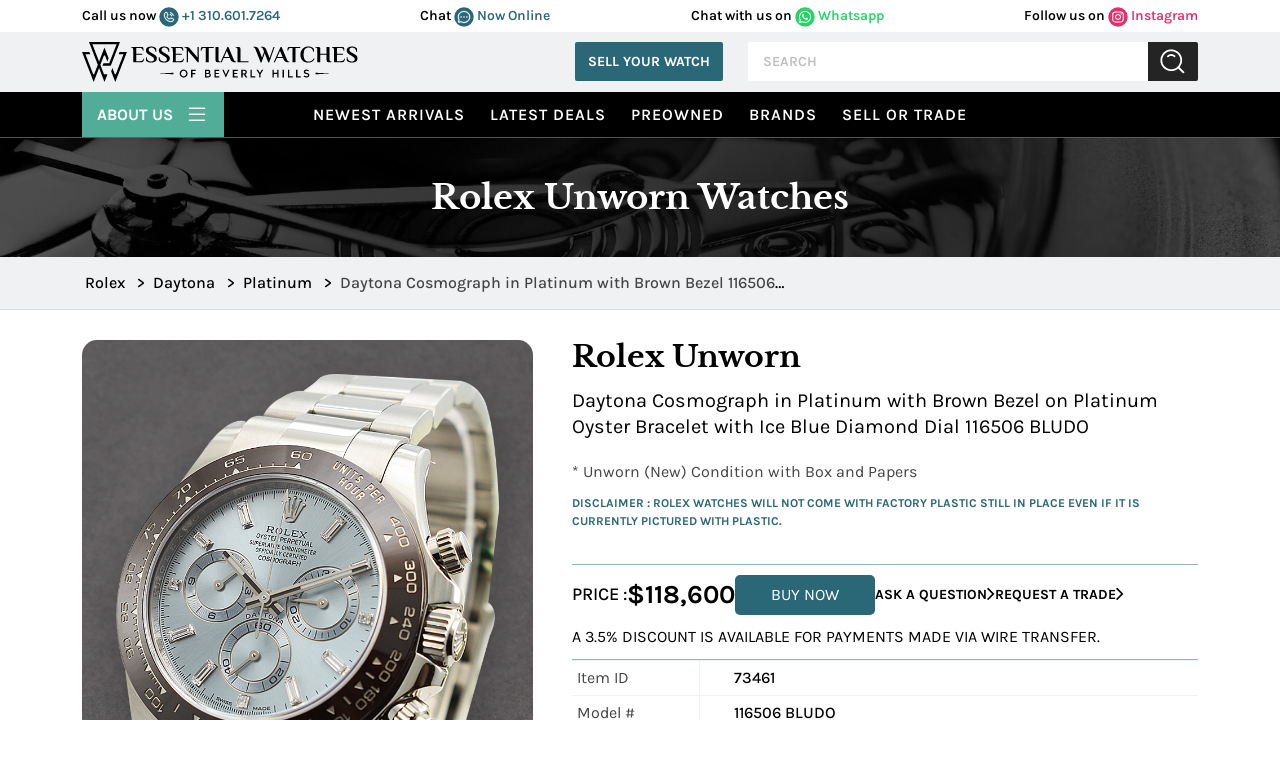

--- FILE ---
content_type: text/html; charset=UTF-8
request_url: https://essential-watches.com/watch/Rolex-116506-BLUDO-Daytona-Cosmograph-in-Platinum-with-Brown-Bezel-on-Platinum-Oyster-Bracelet-with-Ice-Blue-Diamond-Dial/73461
body_size: 35348
content:
<!DOCTYPE html>
<html lang="en">
<head>
    

  <!-- Google tag (gtag.js) -->
  <script async src="https://www.googletagmanager.com/gtag/js?id=AW-11336049204"></script>
    <script>
        window.dataLayer = window.dataLayer || [];

        function gtag() {
            dataLayer.push(arguments);
        }
        gtag('js', new Date());

        gtag('config', 'AW-11336049204');
    </script>
    <script>
        gtag('config', 'AW-11336049204/69gbCJWo4ucYELTEuZ0q', {
            'phone_conversion_number': '(877) 929-2824'
        });
    </script>


    <title>116506 BLUDO Rolex Daytona Platinum | Essential Watches</title>
    
    <meta name="facebook-domain-verification" content="8qb6293snk580h8hon2kps9z1l36wi" />

    <meta http-equiv="Content-Type" content="text/html; charset=utf-8" />
    <meta name="DESCRIPTION" content="116506 BLUDO Rolex Daytona Platinum watches can be found at Essential-Watches.com. We offer authentic Rolex Daytona Platinum watches at discounted prices. We take in trades, sell new AND used, and are located in Beverly Hills" />
    <meta name="google-site-verification" content="3gJpAHJ_4cShO2Ct9yDtGZK8Warmhkw0wmaaCdMtxRA" />

    <meta name="google-site-verification" content="s0EQb_jT27gdYjJuoa25JXHYn9yhL1_b69YwW4hum-4" />
            <meta name="robots" content="index, follow">
        <meta name="Googlebot" content="index, follow">
        <meta name="Yahoobot" content="index, follow">
        <meta name="MSNbot" content="index, follow">
    
    <meta name="rating" content="General" />
    <meta name="author" content="Essential-Watches.com" />
    <meta name="msvalidate.01" content="69089B3DD1B9C8AF1E64646E948B5495" />
    <meta name="viewport" content="width=device-width, initial-scale=1.0, user-scalable=Yes shrink-to-fit=no">

    <meta name="allow-search" content="yes">
    <meta name="subject" content="Luxury Watches">
    <meta name="rating" content="General">
    <meta name="distribution" content="global">
    <meta name="copyright" content="https://www.essential-watches.com">
    <meta name="publisher" content="essential-watches.com">
    <meta name="document-type" content="Public">
    <meta name="author" content="Essential Watches" />
    <meta name="reply-to" mailto:content="contact@essentialwatches.com" />

    <meta property="og:title" content="116506 BLUDO Rolex Daytona Platinum | Essential Watches">
    <meta property="og:description" content="116506 BLUDO Rolex Daytona Platinum watches can be found at Essential-Watches.com. We offer authentic Rolex Daytona Platinum watches at discounted prices. We take in trades, sell new AND used, and are located in Beverly Hills">
    <meta property="og:image" content="https://b0650f7f058d5f70d743-97d5bb3f4194bc3eff7a94253e4a4e28.ssl.cf1.rackcdn.com/73461_MAIN_3425.jpg">
    <meta property="og:url" content="https://essential-watches.com/watch/Rolex-New-116506-BLUDO-Daytona-Cosmograph-in-Platinum-with-Brown-Bezel-on-Platinum-Oyster-Bracelet-with-Ice-Blue-Diamond-Dial/73461">
    <meta property="og:type" content="website">
 

    <link rel="canonical" href="https://essential-watches.com/watch/Rolex-New-116506-BLUDO-Daytona-Cosmograph-in-Platinum-with-Brown-Bezel-on-Platinum-Oyster-Bracelet-with-Ice-Blue-Diamond-Dial/73461">

    <link rel="icon" type="image/x-icon" href="/images/favicon.png">

    <link href="https://cdn.jsdelivr.net/npm/bootstrap@5.1.3/dist/css/bootstrap.min.css" rel="stylesheet" integrity="sha384-1BmE4kWBq78iYhFldvKuhfTAU6auU8tT94WrHftjDbrCEXSU1oBoqyl2QvZ6jIW3" crossorigin="anonymous">
    <!-- <link rel="stylesheet" href="https://stackpath.bootstrapcdn.com/font-awesome/4.7.0/css/font-awesome.min.css"> -->
    <link rel="preload" href="https://stackpath.bootstrapcdn.com/font-awesome/4.7.0/css/font-awesome.min.css" as="style" onload="this.onload=null;this.rel='stylesheet'">

    <link rel="stylesheet" href="https://cdnjs.cloudflare.com/ajax/libs/slick-carousel/1.8.1/slick.min.css">
    <link rel="stylesheet" href="https://cdn.jsdelivr.net/npm/bootstrap-icons@1.11.3/font/bootstrap-icons.min.css">
    <link rel="stylesheet" href="/css/main.css?v=0.18.38">

    <style>
        .owl-nav .owl-prev.disabled,
        .owl-nav .owl-next.disabled {
            display: none;
        }

        .rolex_used_row_margin {
            margin: 15px 0 !important
        }
    </style>
    <!-- CSS Link -->

    <script>
        (function(w, d, s, l, i) {
            w[l] = w[l] || [];
            w[l].push({
                'gtm.start': new Date().getTime(),
                event: 'gtm.js'
            });
            var f = d.getElementsByTagName(s)[0],
                j = d.createElement(s),
                dl = l != 'dataLayer' ? '&l=' + l : '';
            j.async = true;
            j.src = 'https://www.googletagmanager.com/gtm.js?id=' + i + dl;
            f.parentNode.insertBefore(j, f);
        })(window, document, 'script', 'dataLayer', 'GTM-KQ3NLMX');
    </script>
    <!-- End Google Tag Manager -->

    <script>
        (function(i, s, o, g, r, a, m) {
            i['GoogleAnalyticsObject'] = r;
            i[r] = i[r] || function() {
                (i[r].q = i[r].q || []).push(arguments)
            }, i[r].l = 1 * new Date();
            a = s.createElement(o),
                m = s.getElementsByTagName(o)[0];
            a.async = 1;
            a.src = g;
            m.parentNode.insertBefore(a, m)
        })(window, document, 'script', 'https://www.google-analytics.com/analytics.js', 'ga');
        ga('create', 'UA-453551-1', 'auto');
        ga('send', 'pageview');
    </script>

    <script async src="https://www.googletagmanager.com/gtag/js?id=G-GLCGQYC40H"></script>
    <script>
        window.dataLayer = window.dataLayer || [];

        function gtag() {
            dataLayer.push(arguments);
        }
        gtag('js', new Date());

        gtag('config', 'G-GLCGQYC40H');
    </script>

  

    
    

    <script type="text/javascript">

        function gaClickEventsearch() {

            gtag('event', 'Search_Page', { 
            'event_category': 'interaction',
            'event_label': 'Search button was clicked',
            'value': 1 
            })
        }


        function gaClickEventBuyNow(title, link) {

            gtag('event', 'buy_now', {
                event_category: 'Engagement',
                event_label: title,
                value: link
            });

        }

        function gaClickEventheader(title, link) {

                if (title == 'Follow us on Instagram') {
                    gtag('event', 'follow_us_on_instagram', {
                        event_category: 'Engagement',
                        event_label: title,
                        value: link
                    });
                }

                if (title == 'Chat with us on Whatsapp') {
                    gtag('event', 'chat_with_us_on_whatsapp', {
                        event_category: 'Engagement',
                        event_label: title,
                        value: link
                    });
                }
                window.open(link);
            }


        function gaClickEvent(title, link) {
            //
            // ga('send', 'event', title, 'click', link, {
            //     hitCallback: function() {
            //         return true;
            //     }
            // });

            gtag('event', 'click', {
            event_category: 'Engagement',
            event_label: title,
            value: link
            });

            if (title != 'Buy Now') {
                gtag_report_conversion(title);
            }
        }
    </script>

    <script type="text/javascript">
        function gawpClickEvent(title, link) {

            if (title == 'callusnow') {
                //alert(title);
                gtag('event', 'conversion', {
                    'send_to': 'AW-11336049204/uobaCNm0z_cYELTEuZ0q'
                });

                window.open('tel:' + link);
            }

            if (title == 'Whatsapp') {
                //alert(title);
                gtag('event', 'conversion', {
                    'send_to': 'AW-11336049204/uobaCNm0z_cYELTEuZ0q'
                });

                window.open(link);
            }


        }
    </script>
    <script>
        function gtag_report_conversion(url) {

            gtag('event', 'conversion', {
                'send_to': 'AW-11336049204/nDdgCJzH5OcYELTEuZ0q'
            });

        }
    </script>


            <script>
            _affirm_config = {

                //public_api_key:  "SD6TZQSVFDTSGK80",
                //script:"https://cdn1-sandbox.affirm.com/js/v2/affirm.js"

                public_api_key: "66G1L5L56J0VN6ZW",
                script: "https://cdn1.affirm.com/js/v2/affirm.js"

                //   locale:          "en_US",
                //   country_code:    "USA"
            };
            (function(m, g, n, d, a, e, h, c) {
                var b = m[n] || {},
                    k = document.createElement(e),
                    p = document.getElementsByTagName(e)[0],
                    l = function(a, b, c) {
                        return function() {
                            a[b]._.push([c, arguments])
                        }
                    };
                b[d] = l(b, d, "set");
                var f = b[d];
                b[a] = {};
                b[a]._ = [];
                f._ = [];
                b._ = [];
                b[a][h] = l(b, a, h);
                b[c] = function() {
                    b._.push([h, arguments])
                };
                a = 0;
                for (c = "set add save post open empty reset on off trigger ready setProduct".split(" "); a < c.length; a++) f[c[a]] = l(b, d, c[a]);
                a = 0;
                for (c = ["get", "token", "url", "items"]; a < c.length; a++) f[c[a]] = function() {};
                k.async = !0;
                k.src = g[e];
                p.parentNode.insertBefore(k, p);
                delete g[e];
                f(g);
                m[n] = b
            })(window, _affirm_config, "affirm", "checkout", "ui", "script", "ready", "jsReady");
        </script>
    

    <!-- Chatra {literal} -->
    <!--<script>
        (function(d, w, c) {
            w.ChatraID = 'hphG4KmHTckiSG8ex';
            var s = d.createElement('script');
            w[c] = w[c] || function() {
                (w[c].q = w[c].q || []).push(arguments);
            };
            s.async = true;
            s.src = 'https://call.chatra.io/chatra.js';
            if (d.head) d.head.appendChild(s);
        })(document, window, 'Chatra');
    </script>-->
    <!-- /Chatra {/literal} -->


    <!--   for chat event -->
    <!--<script>
        window.ChatraSetup = {

            onAnalyticEvent: function(eventName) {

                if (eventName === 'Chat initiated by visitor' || eventName === 'Targeted chat shown' || eventName === 'Targeted chat accepted by visitor') {
                    /* replace EVENT_NAME with the name of the event */
                    var id = '11336049204'; /* Conversion ID from the step 8 */
                    var label = 'BBGeCNnL1pYZELTEuZ0q'; /* Conversion label from the step 8 */
                    var img = new Image(1, 1);
                    img.src = 'https://www.googleadservices.com/pagead/conversion/' + id + '/?label=' + label + '&script=0';
                }
            }
        };
    </script>-->
    <script>
        let chatraLoaded = false;

        function loadChatra() {
            if (chatraLoaded) return;
            chatraLoaded = true;

            window.ChatraSetup = {
                onAnalyticEvent: function(eventName) {
                    if (eventName === 'Chat initiated by visitor' ||
                        eventName === 'Targeted chat shown' ||
                        eventName === 'Targeted chat accepted by visitor') {

                        var id = '11336049204';
                        var label = 'BBGeCNnL1pYZELTEuZ0q';
                        var img = new Image(1, 1);
                        img.src = 'https://www.googleadservices.com/pagead/conversion/' + id + '/?label=' + label + '&script=0';
                    }
                }
            };

            (function(d, w, c) {
                w.ChatraID = 'hphG4KmHTckiSG8ex';
                var s = d.createElement('script');
                w[c] = w[c] || function() {
                    (w[c].q = w[c].q || []).push(arguments);
                };
                s.async = true;
                s.src = 'https://call.chatra.io/chatra.js';
                if (d.head) d.head.appendChild(s);
            })(document, window, 'Chatra');
        }

        // Scroll trigger (100px)
        window.addEventListener('scroll', function() {
            if (window.scrollY > 100) {
                loadChatra();
            }
        });    
    </script>


<!-- Attentive Enhanced Tag -->

<script async type="text/javascript" 
src="https://hundp.essential-watches.com/providers/atLabel/load" 
onError="var fallbackScript = document.createElement('script'); 
fallbackScript.src='https://cdn.attn.tv/essential-watches/dtag.js'; 
document.head.appendChild(fallbackScript);">
</script>

<!-- End Attentive Tag -->
 

</head>
    <link rel="stylesheet" href="https://cdn.jsdelivr.net/npm/@fancyapps/ui@5.0/dist/fancybox/fancybox.css">

    <style>
/* Basic carousel styles */



.f-carousel {
  width:100%;
  margin: 0 auto;
}

@media (min-width:768px) {
    .f-carousel {
  width:30%;
  margin: 0 auto;
}
}

.f-carousel__slide img {
  width: 100%;
  height: auto;
  cursor: pointer;
}

/* Thumbnail carousel */
#thumbnail-carousel {
  display: flex;
  justify-content: center;
  margin-top: 10px;
}

#thumbnail-carousel .f-carousel__slide {
  width: 100px;
  height: 75px;
}

#thumbnail-carousel .f-carousel__slide img {
  object-fit: cover;
  cursor: pointer;
}


    </style>


<body>
    <!-- <div class="gif-loader" id="loader"> <img src="/images/loader.svg" alt="loader"> </div> -->
<div class="gif-loader" id="loader">
<svg width="113" height="100" viewBox="0 0 113 100" fill="none" xmlns="http://www.w3.org/2000/svg" >
<path fill-rule="evenodd" clip-rule="evenodd" d="M54.9418 80.3412H63.9085L56.2633 100L49.4471 82.4721L49.4439 82.4729L42.7302 65.1543L36.8431 80.3404H36.8496L29.2045 99.9992L21.5585 80.3404H21.5618L0 24.7187H6.3244L27.8862 80.3404H30.5171L39.5668 56.9962L17.4725 0H23.7969L42.7294 48.8389L48.6581 33.5453H48.6174L56.2625 13.8865L63.9077 33.5453H63.893L66.6444 40.6449L63.4818 48.8022L57.5678 33.5453H54.9817L45.8904 56.9962L54.9402 80.3404L54.9418 80.3412ZM6.32603 24.7195H18.4464L20.7328 30.6164H8.61249L6.32685 24.7195H6.32603ZM94.0778 24.7195H106.232H112.555L90.9934 80.3412H90.9942L90.8077 80.8216L90.1677 82.4729L90.1661 82.4721L83.3499 100L75.7047 80.3412H75.7096L72.9704 73.2742L76.133 65.116L82.0348 80.3412H84.6706L103.947 30.6164H91.793L94.0795 24.7195H94.0778ZM53.6634 53.2074H68.1003L69.8078 48.803L69.807 48.8006L88.7249 0.000814266H95.0493L72.9696 56.9579L72.1374 59.1035H68.3275H67.4766H51.3769L53.6634 53.2066V53.2074ZM69.8518 65.0012L69.807 65.116L69.7622 65.0012H69.851H69.8518ZM23.7977 0.000814266H88.7249L86.4384 5.89773H26.0834L23.7969 0.000814266H23.7977Z" fill="black"/>
</svg>
</div>

<!-- header-start -->
<header class="main-header">
    <div class="top-header-bg p-11">
        <div class="container">
            <div class="row">
                <div class="top-header d-flex justify-content-between ">
                    <div class="social-media-rgt w-100">
                        <ul class="d-flex justify-content-between">
                            <li class="phone"> <span>Call us now </span>
                                <a href="javascript:void(0);" onclick="window.open('tel:310.601.7264');"> 
                                <svg width="20" height="20" viewBox="0 0 36 36" fill="none" xmlns="http://www.w3.org/2000/svg">
                                <rect x="0.5" y="0.407745" width="35" height="35" rx="17.5" fill="#2A6877"/>
                                <path d="M20.0008 10.0294C20.0396 9.88737 20.1328 9.76627 20.2601 9.69228C20.3875 9.61828 20.5388 9.59732 20.6814 9.63392C22.0219 9.99422 23.2442 10.7005 24.2257 11.682C25.2072 12.6636 25.9135 13.8858 26.2738 15.2263C26.2932 15.297 26.2983 15.3708 26.2889 15.4435C26.2794 15.5161 26.2556 15.5862 26.2188 15.6495C26.1819 15.7129 26.1329 15.7683 26.0744 15.8125C26.016 15.8567 25.9493 15.8888 25.8783 15.907L25.7403 15.9253C25.6181 15.9252 25.4995 15.8844 25.4029 15.8095C25.3064 15.7346 25.2374 15.6298 25.2069 15.5114C24.8949 14.3593 24.2867 13.309 23.4427 12.465C22.5987 11.6211 21.5484 11.0128 20.3963 10.7009C20.2562 10.662 20.1367 10.5703 20.063 10.445C19.9892 10.3198 19.9669 10.1708 20.0008 10.0294ZM19.6329 13.5431C20.2863 13.7219 20.8818 14.0679 21.3608 14.5469C21.8398 15.026 22.1858 15.6215 22.3647 16.2749C22.3952 16.3932 22.4642 16.498 22.5607 16.5729C22.6573 16.6478 22.776 16.6886 22.8982 16.6888L23.0361 16.6704C23.1769 16.6295 23.2965 16.536 23.3702 16.4093C23.4438 16.2825 23.4658 16.1323 23.4316 15.9897C23.2044 15.148 22.7603 14.3805 22.1438 13.764C21.5273 13.1474 20.7598 12.7034 19.918 12.4761C19.7755 12.4419 19.6252 12.4639 19.4985 12.5376C19.3718 12.6112 19.2782 12.7308 19.2374 12.8716C19.201 13.0131 19.2222 13.1632 19.2964 13.2891C19.3705 13.4149 19.4915 13.5063 19.6329 13.5431ZM26.9913 22.5663C26.8371 23.7653 26.2517 24.8672 25.3444 25.6662C24.4371 26.4651 23.27 26.9064 22.0611 26.9077C14.8591 26.9077 9 21.0486 9 13.8466C9.0013 12.6377 9.44264 11.4706 10.2416 10.5633C11.0405 9.65607 12.1424 9.07067 13.3415 8.91648C13.6174 8.88418 13.8963 8.94197 14.1367 9.08122C14.377 9.22046 14.5659 9.4337 14.6752 9.68911L16.524 14.003C16.6078 14.1982 16.6425 14.411 16.6248 14.6227C16.6072 14.8344 16.5378 15.0385 16.4228 15.2171L14.8867 17.5534C14.8715 17.5797 14.8628 17.6093 14.8612 17.6397C14.8596 17.67 14.8652 17.7004 14.8775 17.7282C15.584 19.1768 16.7566 20.3461 18.2072 21.0486C18.2353 21.0613 18.2664 21.0662 18.297 21.063C18.3277 21.0598 18.357 21.0485 18.3819 21.0302L20.6906 19.4942C20.8675 19.3753 21.0714 19.303 21.2836 19.2837C21.4958 19.2644 21.7094 19.2988 21.9048 19.3838L26.2186 21.2326C26.474 21.3418 26.6873 21.5307 26.8265 21.7711C26.9658 22.0114 27.0236 22.2904 26.9913 22.5663ZM25.8967 22.4283C25.8999 22.39 25.8909 22.3516 25.8711 22.3186C25.8513 22.2856 25.8217 22.2596 25.7863 22.2444L21.4725 20.3956C21.444 20.3846 21.4133 20.3805 21.3829 20.3837C21.3525 20.3869 21.3233 20.3973 21.2977 20.414L18.9982 21.95C18.812 22.0723 18.5977 22.145 18.3755 22.1611C18.1533 22.1772 17.9308 22.1362 17.7289 22.042C16.0558 21.2275 14.7026 19.8776 13.8841 18.2064C13.7885 18.007 13.7459 17.7863 13.7604 17.5655C13.7749 17.3448 13.8461 17.1316 13.9669 16.9463L15.4938 14.61C15.512 14.5851 15.5233 14.5558 15.5265 14.5251C15.5298 14.4944 15.5248 14.4634 15.5122 14.4353L13.6634 10.1214C13.6493 10.0891 13.6262 10.0615 13.5968 10.0419C13.5675 10.0223 13.5331 10.0116 13.4978 10.011H13.4794C12.5478 10.1335 11.6923 10.5897 11.0715 11.2951C10.4507 12.0004 10.1069 12.907 10.1038 13.8466C10.1062 17.0172 11.3668 20.0571 13.6087 22.2991C15.8506 24.541 18.8906 25.8015 22.0611 25.804C23.0008 25.8009 23.9073 25.457 24.6127 24.8363C25.318 24.2155 25.7742 23.3599 25.8967 22.4283Z" fill="white" stroke="white" stroke-width="0.6"/>
                                </svg> 
                                +1 310.601.7264 </a>
                            </li>
                            <li class="chat"><span> Chat </span>
                                <a href="javascript:void(0)" onclick="Chatra('openChat', true);"> 
                                <svg width="20" height="20" viewBox="0 0 36 36" fill="none" xmlns="http://www.w3.org/2000/svg">
                                    <rect x="0.5" y="0.407745" width="35" height="35" rx="17.5" fill="#2A6877"/>
                                    <path d="M17.9975 7.40775C16.0795 7.40804 14.1949 7.88711 12.5307 8.79741C10.8666 9.70771 9.48069 11.0176 8.5106 12.5971C7.54051 14.1766 7.01995 15.9708 7.00056 17.8016C6.98117 19.6325 7.46364 21.4363 8.40008 23.0342L7.45112 26.1945C7.37363 26.4418 7.36768 26.7046 7.43391 26.9549C7.50013 27.2052 7.63606 27.4337 7.82729 27.6163C8.01852 27.7988 8.25793 27.9286 8.52014 27.9918C8.78234 28.055 9.05758 28.0494 9.31669 27.9754L12.6273 27.0695C14.0942 27.8535 15.7298 28.3061 17.4085 28.3925C19.0872 28.4789 20.7644 28.1968 22.3111 27.5679C23.8578 26.939 25.2329 25.98 26.3307 24.7647C27.4286 23.5493 28.22 22.1098 28.6442 20.5569C29.0683 19.0039 29.1139 17.3789 28.7775 15.8065C28.4411 14.2341 27.7315 12.7563 26.7034 11.4865C25.6753 10.2167 24.356 9.18882 22.8468 8.48175C21.3376 7.77469 19.6787 7.40728 17.9975 7.40775ZM17.9975 27.1725C16.2548 27.1771 14.5438 26.7287 13.0478 25.8754C12.9448 25.8229 12.8302 25.7947 12.7135 25.793C12.6552 25.7889 12.5965 25.7959 12.541 25.8136L8.96083 26.7916C8.92335 26.8026 8.88344 26.8036 8.84539 26.7946C8.80734 26.7856 8.77258 26.7668 8.74485 26.7404C8.71713 26.7139 8.69749 26.6807 8.68804 26.6444C8.67859 26.6081 8.6797 26.57 8.69124 26.5342L9.71568 23.1166C9.73987 23.036 9.7466 22.9515 9.73548 22.8683C9.72435 22.7851 9.6956 22.705 9.65098 22.6327C8.55889 20.8744 8.10663 18.8207 8.36464 16.7914C8.62265 14.7622 9.57645 12.8714 11.0775 11.4135C12.5785 9.95562 14.5424 9.01256 16.6634 8.73121C18.7844 8.44986 20.9433 8.84602 22.8038 9.85797C24.6643 10.8699 26.122 12.4409 26.9499 14.3261C27.7777 16.2113 27.9292 18.3049 27.3807 20.2809C26.8322 22.2568 25.6145 24.0041 23.9174 25.2506C22.2202 26.4971 20.1388 27.1728 17.9975 27.1725ZM13.8997 17.9077C13.8997 18.1113 13.8365 18.3104 13.718 18.4797C13.5995 18.6489 13.4311 18.7809 13.234 18.8588C13.037 18.9367 12.8202 18.9571 12.611 18.9174C12.4018 18.8777 12.2097 18.7796 12.0588 18.6357C11.908 18.4917 11.8053 18.3083 11.7637 18.1086C11.7221 17.9089 11.7435 17.7019 11.8251 17.5138C11.9067 17.3257 12.0449 17.1649 12.2223 17.0518C12.3996 16.9387 12.6081 16.8783 12.8214 16.8783C13.1074 16.8783 13.3816 16.9868 13.5839 17.1798C13.7861 17.3729 13.8997 17.6347 13.8997 17.9077ZM19.0759 17.9077C19.0759 18.1113 19.0126 18.3104 18.8941 18.4797C18.7756 18.6489 18.6072 18.7809 18.4102 18.8588C18.2131 18.9367 17.9963 18.9571 17.7871 18.9174C17.5779 18.8777 17.3858 18.7796 17.235 18.6357C17.0842 18.4917 16.9815 18.3083 16.9399 18.1086C16.8983 17.9089 16.9196 17.7019 17.0012 17.5138C17.0828 17.3257 17.2211 17.1649 17.3984 17.0518C17.5757 16.9387 17.7842 16.8783 17.9975 16.8783C18.2835 16.8783 18.5578 16.9868 18.76 17.1798C18.9623 17.3729 19.0759 17.6347 19.0759 17.9077ZM24.252 17.9077C24.252 18.1113 24.1888 18.3104 24.0703 18.4797C23.9518 18.6489 23.7834 18.7809 23.5863 18.8588C23.3893 18.9367 23.1724 18.9571 22.9633 18.9174C22.7541 18.8777 22.5619 18.7796 22.4111 18.6357C22.2603 18.4917 22.1576 18.3083 22.116 18.1086C22.0744 17.9089 22.0957 17.7019 22.1774 17.5138C22.259 17.3257 22.3972 17.1649 22.5745 17.0518C22.7519 16.9387 22.9604 16.8783 23.1736 16.8783C23.4596 16.8783 23.7339 16.9868 23.9362 17.1798C24.1384 17.3729 24.252 17.6347 24.252 17.9077Z" fill="white" stroke="white" stroke-width="0.7"/>
                                </svg> Now Online</a>
                            </li>
                            <li class="whatsapp"> <span>Chat with us on</span>
                                <a href="javascript:void(0);" onclick="return gaClickEventheader('Chat with us on Whatsapp','https://wa.me/13109907857');" > <svg width="20" height="20" viewBox="0 0 36 36" fill="none" xmlns="http://www.w3.org/2000/svg">
                                <rect x="0.5" y="0.407745" width="35" height="35" rx="17.5" fill="#25D366"/>
                                <path d="M25.794 10.1088C24.7804 9.09012 23.5732 8.28244 22.2426 7.73286C20.9121 7.18329 19.4849 6.90282 18.0442 6.90781C12.008 6.90781 7.08844 11.8028 7.08844 17.8088C7.08844 19.7338 7.59698 21.6038 8.54774 23.2538L7 28.9077L12.804 27.3898C14.407 28.2587 16.209 28.7207 18.0442 28.7207C24.0804 28.7207 29 23.8258 29 17.8198C29 14.9048 27.8613 12.1658 25.794 10.1088ZM18.0442 26.8728C16.408 26.8728 14.805 26.4328 13.401 25.6078L13.0693 25.4098L9.6201 26.3118L10.5377 22.9678L10.3166 22.6268C9.40756 21.1824 8.92488 19.5129 8.92362 17.8088C8.92362 12.8148 13.0141 8.74481 18.0332 8.74481C20.4653 8.74481 22.7538 9.6908 24.4673 11.4068C25.3158 12.2472 25.9882 13.2467 26.4456 14.3476C26.9029 15.4484 27.1361 16.6286 27.1317 17.8198C27.1538 22.8138 23.0633 26.8728 18.0442 26.8728ZM23.0412 20.0968C22.7648 19.9648 21.4161 19.3048 21.1729 19.2058C20.9186 19.1178 20.7417 19.0738 20.5538 19.3378C20.3658 19.6128 19.8462 20.2288 19.6915 20.4048C19.5367 20.5918 19.3709 20.6138 19.0945 20.4708C18.8181 20.3388 17.9337 20.0418 16.8945 19.1178C16.0764 18.3918 15.5347 17.5008 15.3688 17.2258C15.2141 16.9508 15.3467 16.8078 15.4905 16.6648C15.6121 16.5438 15.7668 16.3458 15.8995 16.1918C16.0322 16.0378 16.0874 15.9168 16.1759 15.7408C16.2643 15.5538 16.2201 15.3998 16.1538 15.2678C16.0874 15.1358 15.5347 13.7938 15.3136 13.2438C15.0925 12.7158 14.8603 12.7818 14.6945 12.7708H14.1638C13.9759 12.7708 13.6884 12.8368 13.4342 13.1118C13.191 13.3868 12.4834 14.0468 12.4834 15.3888C12.4834 16.7308 13.4673 18.0288 13.6 18.2048C13.7327 18.3918 15.5347 21.1418 18.2764 22.3188C18.9286 22.6048 19.4372 22.7698 19.8352 22.8908C20.4874 23.0998 21.0844 23.0668 21.5598 23.0008C22.0905 22.9238 23.1849 22.3408 23.406 21.7028C23.6382 21.0648 23.6382 20.5258 23.5608 20.4048C23.4834 20.2838 23.3176 20.2288 23.0412 20.0968Z" fill="white"/>
                                </svg> Whatsapp </a>
                            </li>
                            <li class="follw"><span>Follow us on</span>
                                <a href="javascript:void(0);" onclick="return gaClickEventheader('Follow us on Instagram','https://instagram.com/essentialwatches');" > <svg width="20" height="20" viewBox="0 0 36 36" fill="none" xmlns="http://www.w3.org/2000/svg">
                                <rect x="0.5" y="0.407745" width="35" height="35" rx="17.5" fill="#E1306C"/>
                                <path d="M18.0023 12.78C15.0228 12.78 12.6194 15.0694 12.6194 17.9077C12.6194 20.7461 15.0228 23.0355 18.0023 23.0355C20.9819 23.0355 23.3853 20.7461 23.3853 17.9077C23.3853 15.0694 20.9819 12.78 18.0023 12.78ZM18.0023 21.2415C16.0769 21.2415 14.5027 19.7464 14.5027 17.9077C14.5027 16.0691 16.0722 14.574 18.0023 14.574C19.9325 14.574 21.502 16.0691 21.502 17.9077C21.502 19.7464 19.9278 21.2415 18.0023 21.2415ZM24.861 12.5702C24.861 13.2352 24.2988 13.7663 23.6055 13.7663C22.9074 13.7663 22.3499 13.2307 22.3499 12.5702C22.3499 11.9098 22.9121 11.3742 23.6055 11.3742C24.2988 11.3742 24.861 11.9098 24.861 12.5702ZM28.4262 13.7841C28.3466 12.182 27.9624 10.7628 26.7303 9.59356C25.5028 8.42431 24.0131 8.05836 22.3312 7.97803C20.5978 7.88432 15.4022 7.88432 13.6688 7.97803C11.9916 8.0539 10.5018 8.41985 9.26972 9.5891C8.03759 10.7584 7.65811 12.1775 7.57379 13.7797C7.4754 15.4309 7.4754 20.3801 7.57379 22.0314C7.65343 23.6335 8.03759 25.0527 9.26972 26.2219C10.5018 27.3912 11.9869 27.7571 13.6688 27.8375C15.4022 27.9312 20.5978 27.9312 22.3312 27.8375C24.0131 27.7616 25.5028 27.3956 26.7303 26.2219C27.9577 25.0527 28.3419 23.6335 28.4262 22.0314C28.5246 20.3801 28.5246 15.4354 28.4262 13.7841ZM26.1868 23.8031C25.8214 24.6778 25.114 25.3517 24.1911 25.7042C22.809 26.2264 19.5296 26.1059 18.0023 26.1059C16.4751 26.1059 13.191 26.2219 11.8136 25.7042C10.8954 25.3561 10.188 24.6823 9.81785 23.8031C9.26972 22.4866 9.39621 19.3626 9.39621 17.9077C9.39621 16.4529 9.2744 13.3245 9.81785 12.0124C10.1833 11.1377 10.8907 10.4638 11.8136 10.1112C13.1956 9.5891 16.4751 9.7096 18.0023 9.7096C19.5296 9.7096 22.8137 9.59356 24.1911 10.1112C25.1093 10.4593 25.8167 11.1332 26.1868 12.0124C26.735 13.3289 26.6085 16.4529 26.6085 17.9077C26.6085 19.3626 26.735 22.491 26.1868 23.8031Z" fill="white"/>
                                </svg> Instagram
                                </a>
                            </li>
                        </ul>
                    </div>
                </div>
            </div>
        </div>
    </div>
    <div class="container">
        <div class="row p-10 align-items-center">
            <div class="col-auto header-left">
                <a class="brand" href="/" aria-label="Essential Watches">
                <svg  height="50" viewBox="0 0 691 100" fill="none" xmlns="http://www.w3.org/2000/svg">
                    <g clip-path="url(#clip0_429_55)">
                    <path fill-rule="evenodd" clip-rule="evenodd" d="M54.9418 80.3412H63.9085L56.2633 100L49.4471 82.4721L49.4439 82.4729L42.7302 65.1543L36.8431 80.3404H36.8496L29.2045 99.9992L21.5585 80.3404H21.5618L0 24.7187H6.3244L27.8862 80.3404H30.5171L39.5668 56.9962L17.4725 0H23.7969L42.7294 48.8389L48.6581 33.5453H48.6174L56.2625 13.8865L63.9077 33.5453H63.893L66.6444 40.6449L63.4818 48.8022L57.5678 33.5453H54.9817L45.8904 56.9962L54.9402 80.3404L54.9418 80.3412ZM6.32603 24.7195H18.4464L20.7328 30.6164H8.61249L6.32685 24.7195H6.32603ZM94.0778 24.7195H106.232H112.555L90.9934 80.3412H90.9942L90.8077 80.8216L90.1677 82.4729L90.1661 82.4721L83.3499 100L75.7047 80.3412H75.7096L72.9704 73.2742L76.133 65.116L82.0349 80.3412H84.6706L103.947 30.6164H91.793L94.0795 24.7195H94.0778ZM53.6634 53.2074H68.1003L69.8078 48.803L69.807 48.8006L88.7249 0.000814266H95.0493L72.9696 56.9579L72.1374 59.1035H68.3275H67.4766H51.3769L53.6634 53.2066V53.2074ZM69.8518 65.0012L69.807 65.116L69.7622 65.0012H69.851H69.8518ZM23.7977 0.000814266H88.7249L86.4384 5.89773H26.0834L23.7969 0.000814266H23.7977Z" fill="black"/>
                    <path d="M128.098 19.8551C128.098 17.8927 127.829 16.44 127.29 15.4971C126.751 14.5542 125.673 14.0827 124.057 14.0827H123.48V12.3516H148.935C152.206 12.3516 153.842 13.8906 153.842 16.9693V21.8752H152.11C152.11 19.4895 151.503 17.7388 150.292 16.6224C149.079 15.5069 147.281 14.9491 144.896 14.9491H135.602V29.3795H150.609V31.977H135.602V47.8503H145.472C147.665 47.8503 149.493 47.3593 150.955 46.3781C152.418 45.3969 153.629 43.6943 154.592 41.2702L156.15 41.8467L154.476 46.4075C153.976 47.7925 153.38 48.812 152.687 49.4658C151.994 50.1205 150.917 50.447 149.455 50.447H128.097V19.8551H128.098ZM584.491 76.8928L623.691 78.8087L584.491 80.7752V76.8919V76.8928ZM247.407 71.7075C249.267 69.8127 251.604 68.8657 254.415 68.8657C257.228 68.8657 259.564 69.8127 261.424 71.7075C263.284 73.6031 264.214 75.9832 264.214 78.847C264.214 81.7295 263.284 84.1088 261.424 85.9865C259.564 87.8642 257.228 88.803 254.415 88.803C251.586 88.803 249.245 87.8642 247.394 85.9865C245.542 84.1088 244.616 81.7295 244.616 78.847C244.616 75.9824 245.546 73.6031 247.407 71.7075ZM254.415 71.8777C252.512 71.8777 250.957 72.5332 249.752 73.8433C248.547 75.1535 247.944 76.8211 247.944 78.8478C247.944 80.8745 248.547 82.5381 249.752 83.8384C250.957 85.1396 252.512 85.791 254.415 85.791C256.302 85.791 257.852 85.1404 259.066 83.8384C260.28 82.5372 260.887 80.8737 260.887 78.8478C260.887 76.8219 260.28 75.1535 259.066 73.8433C257.852 72.5332 256.302 71.8777 254.415 71.8777ZM284.866 69.2053V72.2181H276.377V77.5368H283.503V80.4193H276.377V88.4627H273.102V69.2053H284.866ZM343.681 69.2053V72.2181H334.799V77.2755H342.555V80.1311H334.799V85.4499H343.89V88.4627H331.523V69.2053H343.68H343.681ZM369.389 69.2053L360.271 88.7509H360.166L351.022 69.2053H354.612L360.219 81.8077L365.826 69.2053H369.389ZM389.831 69.2053V72.2181H380.949V77.2755H388.705V80.1311H380.949V85.4499H390.04V88.4627H377.674V69.2053H389.831ZM405.897 69.2053C407.853 69.2053 409.478 69.7468 410.771 70.8297C412.063 71.9127 412.709 73.4061 412.709 75.3098C412.709 76.6371 412.373 77.773 411.701 78.7159C411.028 79.6596 410.124 80.3664 408.989 80.8379L413.626 88.4627H409.802L405.505 81.3883H402.23V88.4627H398.981V69.2053H405.898H405.897ZM405.609 72.0609H402.229V78.5319H405.609C406.779 78.5319 407.701 78.2566 408.373 77.7062C409.046 77.1558 409.382 76.357 409.382 75.309C409.382 74.2781 409.041 73.4794 408.36 72.9118C407.68 72.3443 406.762 72.0601 405.609 72.0601V72.0609ZM425.265 69.2053V85.5541H433.989V88.4627H421.99V69.2053H425.265ZM454.064 69.2313L446.99 80.4446V88.4618H443.716V80.4967L436.641 69.2305H440.441L445.339 77.1957L450.239 69.2305H454.064V69.2313ZM492.124 69.2053V88.4627H488.875V80.105H480.097V88.4627H476.822V69.2053H480.097V77.1175H488.875V69.2053H492.124ZM505.544 69.2053V88.4627H502.27V69.2053H505.544ZM518.938 69.2053V85.5541H527.663V88.4627H515.663V69.2053H518.937H518.938ZM539.249 69.2053V85.5541H547.974V88.4627H535.974V69.2053H539.249ZM561.839 68.8649C564.424 68.8649 566.59 69.5456 568.337 70.9087L566.607 73.6072C565.21 72.4542 563.612 71.8777 561.813 71.8777C560.817 71.8777 560.035 72.0918 559.468 72.5193C558.9 72.9468 558.617 73.5893 558.617 74.4451C558.617 75.1616 558.896 75.7072 559.456 76.0826C560.014 76.4587 561.071 76.8032 562.625 77.1175C564.984 77.6248 566.652 78.3185 567.63 79.2004C568.609 80.0822 569.097 81.2833 569.097 82.8027C569.097 84.6193 568.464 86.0736 567.198 87.1655C565.931 88.2575 564.216 88.803 562.049 88.803C559.114 88.803 556.704 87.9643 554.818 86.2878L556.599 83.5632C557.264 84.2439 558.097 84.7863 559.101 85.1877C560.106 85.5899 561.123 85.7902 562.154 85.7902C563.29 85.7902 564.185 85.5541 564.84 85.0826C565.494 84.6112 565.821 83.9467 565.821 83.0918C565.821 82.3752 565.511 81.8077 564.892 81.3883C564.271 80.9698 563.202 80.6025 561.682 80.2874C559.342 79.781 557.695 79.0782 556.743 78.1785C555.791 77.2795 555.316 76.0874 555.316 74.6022C555.316 72.8906 555.914 71.5056 557.111 70.4487C558.307 69.3926 559.884 68.8641 561.84 68.8641L561.839 68.8649ZM315.066 69.2053C316.988 69.2053 318.477 69.6588 319.533 70.5675C320.59 71.4763 321.118 72.7335 321.118 74.3408C321.118 75.2667 320.913 76.0614 320.503 76.725C320.092 77.3895 319.599 77.8862 319.022 78.2184C321.468 78.9699 322.691 80.5504 322.691 82.9607C322.691 84.6731 322.101 86.0174 320.923 86.9962C319.744 87.9741 318.22 88.4627 316.351 88.4627H307.966V69.2053H315.067H315.066ZM315.747 80.026H311.214V85.4759H315.957C317.023 85.4759 317.86 85.2398 318.472 84.7683C319.083 84.2969 319.389 83.6243 319.389 82.7506C319.389 81.8769 319.079 81.2051 318.459 80.7328C317.838 80.2614 316.935 80.0252 315.747 80.0252V80.026ZM314.646 72.192H311.214V77.2746H314.831C315.756 77.2746 316.485 77.0385 317.018 76.567C317.551 76.0956 317.817 75.4841 317.817 74.7325C317.817 73.9288 317.547 73.3043 317.005 72.8597C316.464 72.4143 315.678 72.1912 314.647 72.1912L314.646 72.192ZM229.183 76.8919L189.982 78.8079L229.183 80.7744V76.8911V76.8919ZM173.007 51.4274C170.852 51.4274 168.773 51.1481 166.773 50.5903C164.771 50.0326 163.136 49.224 161.866 48.1663C160.596 47.1077 159.961 45.8863 159.961 44.5004V37.7477H161.578C162.154 41.6725 163.366 44.5004 165.214 46.2324C167.061 47.9643 169.639 48.8291 172.949 48.8291C175.18 48.8291 176.95 48.3487 178.259 47.3862C179.567 46.4246 180.222 45.0387 180.222 43.2302C180.222 41.6912 179.741 40.3827 178.778 39.3054C177.816 38.2273 176.316 37.054 174.277 35.7837L167.177 31.5121C164.598 30.0114 162.761 28.4529 161.665 26.8374C160.568 25.2211 160.019 23.3352 160.019 21.1807C160.019 18.1402 161.183 15.7357 163.511 13.9655C165.839 12.1953 168.986 11.3101 172.95 11.3101C175.104 11.3101 177.182 11.5894 179.184 12.1472C181.185 12.705 182.82 13.5127 184.09 14.5713C185.36 15.6298 185.995 16.8512 185.995 18.2363V24.9898H184.379C183.725 21.0651 182.513 18.2363 180.743 16.5044C178.973 14.7732 176.587 13.9068 173.586 13.9068C171.508 13.9068 169.863 14.4068 168.65 15.4083C167.438 16.4083 166.832 17.7746 166.832 19.5057C166.832 21.0064 167.303 22.2474 168.246 23.2286C169.189 24.2098 170.719 25.3163 172.835 26.5475L179.935 30.7613C182.629 32.3394 184.563 33.8678 185.736 35.3497C186.909 36.8317 187.496 38.6109 187.496 40.6889C187.496 44.0363 186.236 46.6631 183.716 48.5677C181.195 50.4731 177.626 51.425 173.008 51.425L173.007 51.4274ZM205.389 51.4274C203.234 51.4274 201.156 51.1481 199.155 50.5903C197.154 50.0326 195.519 49.224 194.248 48.1663C192.979 47.1077 192.344 45.8863 192.344 44.5004V37.7477H193.96C194.537 41.6725 195.749 44.5004 197.597 46.2324C199.443 47.9643 202.021 48.8291 205.331 48.8291C207.563 48.8291 209.333 48.3487 210.642 47.3862C211.95 46.4246 212.604 45.0387 212.604 43.2302C212.604 41.6912 212.123 40.3827 211.161 39.3054C210.199 38.2273 208.698 37.054 206.659 35.7837L199.56 31.5121C196.982 30.0114 195.144 28.4529 194.047 26.8374C192.951 25.2211 192.402 23.3352 192.402 21.1807C192.402 18.1402 193.567 15.7357 195.895 13.9655C198.223 12.1953 201.369 11.3101 205.332 11.3101C207.487 11.3101 209.565 11.5894 211.566 12.1472C213.568 12.705 215.203 13.5127 216.473 14.5713C217.742 15.6298 218.378 16.8512 218.378 18.2363V24.9898H216.762C216.108 21.0651 214.896 18.2363 213.125 16.5044C211.355 14.7732 208.969 13.9068 205.968 13.9068C203.89 13.9068 202.244 14.4068 201.033 15.4083C199.82 16.4083 199.215 17.7746 199.215 19.5057C199.215 21.0064 199.686 22.2474 200.629 23.2286C201.572 24.2098 203.102 25.3163 205.218 26.5475L212.318 30.7613C215.012 32.3394 216.945 33.8678 218.119 35.3497C219.292 36.8317 219.879 38.6109 219.879 40.6889C219.879 44.0363 218.619 46.6631 216.098 48.5677C213.577 50.4731 210.008 51.425 205.391 51.425L205.389 51.4274ZM226.689 15.4955C226.15 14.5526 225.072 14.0811 223.456 14.0811H222.88V12.35H248.335C251.605 12.35 253.241 13.8889 253.241 16.9677V21.8736H251.509C251.509 19.4878 250.903 17.7371 249.692 16.6208C248.479 15.5052 246.681 14.9475 244.294 14.9475H235.001V29.3779H250.008V31.9754H235.001V47.8487H244.871C247.065 47.8487 248.892 47.3577 250.355 46.3765C251.817 45.3953 253.029 43.6927 253.992 41.2686L255.55 41.8451L253.876 46.4058C253.376 47.7909 252.779 48.8104 252.086 49.4642C251.394 50.1189 250.316 50.4454 248.854 50.4454H227.496C227.496 45.3595 228.268 18.2583 226.689 15.4947V15.4955ZM265.189 21.8736V50.4454H262.302V19.2761C262.302 17.6598 261.908 16.3895 261.119 15.4662C260.33 14.5428 258.993 14.0803 257.108 14.0803H256.819V12.3492H260.859C263.015 12.3492 264.775 12.6284 266.141 13.1862C267.506 13.744 268.651 14.6193 269.574 15.8122L289.431 38.9007V12.3492H292.317V50.6188H289.662L265.187 21.8736H265.189ZM309.981 14.9475H305.883C303.728 14.9475 302.083 15.4865 300.947 16.5638C299.812 17.6411 299.245 19.4113 299.245 21.8736H297.513V16.9677C297.513 13.8889 299.149 12.35 302.419 12.35H329.548V14.9475H317.485V50.4462H309.981V14.9475ZM339.535 50.4462C338.149 50.4462 337.091 50.2255 336.36 49.7834C335.629 49.3404 335.109 48.5897 334.801 47.532C334.493 46.4742 334.34 44.9442 334.34 42.9428V12.3508H341.843V42.9428C341.843 44.9051 342.113 46.3586 342.652 47.3007C343.191 48.2436 344.267 48.7151 345.884 48.7151H346.462V50.4462H339.535H339.535ZM382.768 50.6775C380.344 50.6775 378.15 50.1677 376.188 49.1475C374.226 48.128 372.628 46.1363 371.397 43.1732L370.07 39.9406H354.716L349.982 50.4454H346.981L364.009 12.3492H366.606L379.536 43.1724C380.999 46.7503 383 48.6752 385.539 48.9447V50.3876C384.847 50.5798 383.923 50.6758 382.768 50.6758V50.6775ZM355.927 37.3439H368.972L362.622 22.2783L355.927 37.3439H355.927ZM389.348 19.8542C389.348 17.8919 389.079 16.4392 388.54 15.4963C388.002 14.5534 386.925 14.0819 385.309 14.0819H384.731V12.3508H391.658C393.043 12.3508 394.102 12.582 394.833 13.0429C395.564 13.5054 396.084 14.2651 396.391 15.3229C396.699 16.3814 396.853 17.8919 396.853 19.8542V47.8495H416.768V50.4462H389.349V19.8542H389.348ZM434.718 19.1043C433.871 16.9872 433.006 15.4873 432.121 14.6014C431.236 13.7163 430.197 13.1968 429.004 13.0429V11.8891L431.429 11.7735C434.007 11.7735 436.258 12.2449 438.181 13.1878C440.106 14.1308 441.664 16.1029 442.857 19.1043L450.649 39.018L455.844 24.2415L453.824 19.1043C452.977 17.0263 452.064 15.5354 451.082 14.6307C450.101 13.7261 448.976 13.1968 447.706 13.0429V11.8891L449.957 11.7735C452.535 11.7735 454.787 12.2547 456.711 13.2163C458.635 14.1788 460.193 16.1412 461.386 19.1043L469.64 40.1148L479.511 12.3508H482.282L468.601 50.9665H466.293L457.404 28.3397L449.496 50.9665H447.188L434.72 19.1043H434.718ZM515.932 50.6783C513.508 50.6783 511.315 50.1685 509.352 49.1483C507.39 48.1288 505.792 46.1371 504.562 43.174L503.234 39.9414H487.879L483.147 50.4462H480.145L497.173 12.35H499.771L512.7 43.1732C514.163 46.7511 516.164 48.676 518.703 48.9455V50.3884C518.01 50.5806 517.088 50.6766 515.933 50.6766L515.932 50.6783ZM489.092 37.3447H502.137L495.787 22.2791L489.092 37.3447ZM527.072 14.9483H522.974C520.819 14.9483 519.174 15.4873 518.039 16.5646C516.903 17.6419 516.335 19.4121 516.335 21.8744H514.603V16.9685C514.603 13.8897 516.239 12.3508 519.51 12.3508H546.639V14.9483H534.576V50.447H527.071V14.9483H527.072ZM565.746 51.6017C561.782 51.6017 558.367 50.7459 555.501 49.0326C552.634 47.3202 550.451 44.9833 548.949 42.0194C547.448 39.0563 546.698 35.708 546.698 31.9762C546.698 28.128 547.525 24.6169 549.18 21.4421C550.834 18.2672 553.114 15.7658 556.019 13.9378C558.925 12.1106 562.167 11.1962 565.745 11.1962C569.132 11.1962 571.959 11.6285 574.23 12.4949C576.501 13.3605 578.232 14.4866 579.425 15.8717C580.118 16.7568 580.54 17.8536 580.695 19.1621C580.849 20.4706 580.925 22.2987 580.925 24.6454H579.193C578.462 21.105 577.115 18.4114 575.153 16.5646C573.191 14.717 570.631 13.7937 567.476 13.7937C563.551 13.7937 560.454 15.1795 558.183 17.9497C555.913 20.7206 554.778 25.3961 554.778 31.9762C554.778 36.8634 555.817 40.9234 557.895 44.1552C559.973 47.3878 563.167 49.0033 567.477 49.0033C570.17 49.0033 572.643 48.2917 574.894 46.8675C577.145 45.4442 578.964 43.4036 580.349 40.7491L582.37 42.3076C580.522 45.5403 578.29 47.8976 575.674 49.3787C573.057 50.8599 569.748 51.6008 565.746 51.6008V51.6017ZM589.239 19.8551C589.239 17.8927 588.969 16.44 588.431 15.4971C587.892 14.5542 586.816 14.0827 585.199 14.0827H584.621V12.3516H591.548C592.933 12.3516 593.992 12.5828 594.723 13.0437C595.454 13.5062 595.974 14.2659 596.282 15.3237C596.589 16.3822 596.743 17.8927 596.743 19.8551V29.3787H612.328V12.3508H619.832V42.9428C619.832 44.9051 620.101 46.3586 620.64 47.3007C621.179 48.2436 622.256 48.7151 623.872 48.7151H624.449V50.4462H617.523C616.137 50.4462 615.079 50.2255 614.348 49.7834C613.616 49.3404 613.097 48.5897 612.789 47.532C612.481 46.4742 612.328 44.9442 612.328 42.9428V31.9762H596.742V50.447H589.238V19.8551H589.239ZM630.798 19.8551C630.798 17.8927 630.529 16.44 629.991 15.4971C629.452 14.5542 628.374 14.0827 626.758 14.0827H626.181V12.3516H651.637C654.907 12.3516 656.544 13.8906 656.544 16.9693V21.8752H654.812C654.812 19.4895 654.207 17.7388 652.994 16.6224C651.782 15.5069 649.983 14.9491 647.597 14.9491H638.304V29.3795H653.312V31.977H638.304V47.8503H648.174C650.368 47.8503 652.195 47.3593 653.657 46.3781C655.12 45.3969 656.332 43.6943 657.294 41.2702L658.852 41.8467L657.179 46.4075C656.678 47.7925 656.082 48.812 655.389 49.4658C654.696 50.1205 653.619 50.447 652.156 50.447H630.799V19.8551H630.798ZM675.706 51.429C673.551 51.429 671.473 51.1497 669.472 50.592C667.47 50.0342 665.835 49.2256 664.566 48.1679C663.296 47.1093 662.661 45.888 662.661 44.5021V37.7494H664.278C664.854 41.6741 666.067 44.5021 667.913 46.234C669.76 47.966 672.339 48.8307 675.648 48.8307C677.88 48.8307 679.649 48.3503 680.958 47.3878C682.266 46.4262 682.92 45.0403 682.92 43.2318C682.92 41.6929 682.44 40.3843 681.477 39.3071C680.516 38.229 679.014 37.0556 676.974 35.7854L669.875 31.5137C667.297 30.013 665.459 28.4545 664.362 26.839C663.266 25.2227 662.717 23.3369 662.717 21.1823C662.717 18.1418 663.881 15.7373 666.209 13.9671C668.537 12.1969 671.683 11.3118 675.647 11.3118C677.803 11.3118 679.88 11.5911 681.881 12.1488C683.882 12.7066 685.517 13.5144 686.787 14.5729C688.057 15.6315 688.693 16.8529 688.693 18.2379V24.9914H687.076C686.422 21.0667 685.21 18.2379 683.441 16.506C681.67 14.7748 679.285 13.9085 676.283 13.9085C674.205 13.9085 672.56 14.4084 671.348 15.41C670.135 16.4099 669.53 17.7762 669.53 19.5074C669.53 21.0081 670.001 22.249 670.944 23.2302C671.887 24.2114 673.416 25.318 675.532 26.5491L682.632 30.763C685.326 32.341 687.259 33.8694 688.433 35.3514C689.606 36.8333 690.193 38.6125 690.193 40.6905C690.193 44.0379 688.934 46.6648 686.413 48.5693C683.893 50.4747 680.324 51.4266 675.705 51.4266L675.706 51.429Z" fill="black"/>
                    </g>
                    <defs>
                    <clipPath id="clip0_429_55">
                    <rect width="690.193" height="100" fill="white"/>
                    </clipPath>
                    </defs>
                    </svg>
                </a>
            </div>

            <div class="col header-right d-flex justify-content-end align-self-center">
                <div class="search-rgt">
                    <div class="search-top d-flex justify-content-between">
                        <div class="button-watch">
                            <a href="/trade-ins" class="button-watch-default ">Sell Your Watch</a>
                        </div>
                        <div class="mob-search-btn d-none">
                            <div class="search-watch">
                                <form id="search-form">
                                    <div class="input-group d-flex">
                                        <button type="button" class="btn btn-primary btn-search">Submit</button>
                                    </div>
                                </form>
                            </div>
                        </div>
                        <div class="search-watch">
                            <form id="search-form-destop" name="search-form-destop" action="/search.php" method="POST" onsubmit="gaClickEventsearch(); return validateSearchFormD()">
                                    <div class="input-group d-flex">
                                        <input type="text" id="search-value" name="search" class="form-control search-value" placeholder="search" oninput="textClear()">
                                        
                                        <button type="submit" class="btn btn-primary btn-search">Submit</button>
                                    </div>
                                    <div>
                                        <span class="error-msg" style="color: red;" id="d_search" ></span>
                                    </div>
                                </form>
                        </div>
                    </div>
                    <div class="mob-search d-none">
                        <div class="search-watch">
                            <div class="close-search-popup"><i class="fa fa-times" aria-hidden="true"></i></div>
                            <form id="search-form-m" action="/search.php" method="POST" onsubmit="gaClickEventsearch(); return validateSearchFormM()">
                                <div class="input-group d-flex">
                                    <input type="text" id="search-value" name="search" class="form-control" placeholder="search" oninput="textClear()">
                                    <span class="error-msg-m" style="color: red;" id="errphone" ></span>
                                    <button type="submit" class="btn btn-primary btn-search">Submit</button>
                                </div>
                                <div>
                                    <span class="error-msg" style="color: red;" id="m_search" ></span>
                                </div>
                            </form>
                        </div>
                    </div>

                </div>
            </div>
        </div>
    </div>

</header>


<!-- menu section -->
<div class="menu-sticky">
    <div class="menu-container">
        <div class="menu">
            <ul>
                <li ><a href="/newest-arrivals" class="front_ajax" >Newest Arrivals</a></li>
                <!-- <li ><a href="/newest-arrivals" class="front_ajax" >Black Friday Deals</a></li> -->
                <!-- <li ><a href="/newest-arrivals" class="front_ajax" >Cyber Monday Deals</a></li> -->
                <li ><a href="/latest-deals" class="front_ajax" >Latest Deals</a></li>  
                <li ><a href="/Pre-Owned" class="front_ajax">preowned</a></li>
                <li ><a href="/Brands">Brands</a> 
                    <ul>
                        <h5>Our Most Popular Brands</h5>
                        <li>
                            <ul><li><a class="front_ajax" data-action="brands" data-name="Rolex-Used" title=Pre-Owned Rolex href=/Rolex-Used>Pre-Owned Rolex</a></li><li><a class="front_ajax" data-action="brands" data-name="Audemars-Piguet" title=Audemars Piguet href=/used-Audemars-Piguet>Audemars Piguet</a></li><li><a class="front_ajax" data-action="brands" data-name="Patek-Philippe" title=Patek Philippe href=/used-Patek-Philippe>Patek Philippe</a></li><li><a class="front_ajax" data-action="brands" data-name="Vacheron-Constantin" title=Vacheron Constantin href=/Vacheron-Constantin>Vacheron Constantin</a></li><li><a class="front_ajax" data-action="brands" data-name="Richard-Mille" title=Richard Mille href=/Richard-Mille>Richard Mille</a></li></ul><ul><li><a class="front_ajax" data-action="brands" data-name="Rolex-New" title=Rolex href=/Rolex-New>Rolex</a></li><li><a class="front_ajax" data-action="brands" data-name="Cartier" title=Cartier href=/used-Cartier-watches>Cartier</a></li><li><a class="front_ajax" data-action="brands" data-name="Hublot" title=Hublot href=/Hublot>Hublot</a></li><li><a class="front_ajax" data-action="brands" data-name="Breitling" title=Breitling href=/Breitling>Breitling</a></li><li><a class="front_ajax" data-action="brands" data-name="Glashutte" title=Glashutte href=/Glashutte>Glashutte</a></li></ul><ul><li><a class="front_ajax" data-action="brands" data-name="A-Lange-and-Sohne" title=A. Lange & Sohne href=/A-Lange-and-Sohne>A. Lange & Sohne</a></li><li><a class="front_ajax" data-action="brands" data-name="Blancpain" title=Blancpain href=/Blancpain>Blancpain</a></li><li><a class="front_ajax" data-action="brands" data-name="Corum" title=Corum href=/Corum>Corum</a></li><li><a class="front_ajax" data-action="brands" data-name="FP-Journe" title=FP Journe href=/FP-Journe>FP Journe</a></li><li><a class="front_ajax" data-action="brands" data-name="Ulysse-Nardin" title=Ulysse Nardin href=/Ulysse-Nardin>Ulysse Nardin</a></li></ul><ul><li><a class="front_ajax" data-action="brands" data-name="Omega" title=Omega href=/Omega>Omega</a></li><li><a class="front_ajax" data-action="brands" data-name="Zenith" title=Zenith href=/Zenith>Zenith</a></li><li><a class="front_ajax" data-action="brands" data-name="Breguet" title=Breguet href=/Breguet>Breguet</a></li><li><a class="front_ajax" data-action="brands" data-name="Jaeger-LeCoultre" title=Jaeger - LeCoultre href=/Jaeger-LeCoultre>Jaeger - LeCoultre</a></li><li><a class="front_ajax" data-action="brands" data-name="Bvlgari" title=Bvlgari href=/Bvlgari>Bvlgari</a></li></ul><ul><li><a class="front_ajax" data-action="brands" data-name="Franck-Muller" title=Franck Muller href=/Franck-Muller>Franck Muller</a></li><li><a class="front_ajax" data-action="brands" data-name="IWC" title=IWC href=/IWC>IWC</a></li><li><a class="front_ajax" data-action="brands" data-name="Panerai" title=Panerai href=/Panerai>Panerai</a></li><li><a class="front_ajax" data-action="brands" data-name="Greubel-Forsey" title=Greubel Forsey href=/Greubel-Forsey>Greubel Forsey</a></li><li><a class="front_ajax" data-action="brands" data-name="Piaget" title=Piaget href=/Piaget>Piaget</a></li></ul><ul><li><a class="front_ajax" data-action="brands" data-name="Chanel" title=Chanel href=/Chanel>Chanel</a></li><li><a class="front_ajax" data-action="brands" data-name="Baume-and-Mercier" title=Baume & Mercier href=/Baume-and-Mercier>Baume & Mercier</a></li></ul>                        </li>
                        <h5> Brands </h5>
                        <li>
                            <ul><li><a class="front_ajax" data-action="brands" data-name="Alpina" title=Alpina href=/Alpina>Alpina</a></li><li><a class="front_ajax" data-action="brands" data-name="Angelus" title=Angelus href=/Angelus>Angelus</a></li><li><a class="front_ajax" data-action="brands" data-name="Arnold-and-Son" title=Arnold and Son href=/Arnold-and-Son>Arnold and Son</a></li><li><a class="front_ajax" data-action="brands" data-name="Bedat" title=Bedat href=/Bedat>Bedat</a></li><li><a class="front_ajax" data-action="brands" data-name="Bell-and-Ross" title=Bell & Ross href=/Bell-and-Ross>Bell & Ross</a></li><li><a class="front_ajax" data-action="brands" data-name="Bovet" title=Bovet href=/Bovet>Bovet</a></li><li><a class="front_ajax" data-action="brands" data-name="Bremont" title=Bremont href=/Bremont>Bremont</a></li><li><a class="front_ajax" data-action="brands" data-name="Carl-F-Bucherer" title=Carl F. Bucherer  href=/Carl-F-Bucherer>Carl F. Bucherer </a></li><li><a class="front_ajax" data-action="brands" data-name="Chopard" title=Chopard href=/Chopard>Chopard</a></li></ul><ul><li><a class="front_ajax" data-action="brands" data-name="Chronoswiss" title=Chronoswiss href=/Chronoswiss>Chronoswiss</a></li><li><a class="front_ajax" data-action="brands" data-name="Concord" title=Concord href=/Concord>Concord</a></li><li><a class="front_ajax" data-action="brands" data-name="Daniel-Roth" title=Daniel Roth href=/Daniel-Roth>Daniel Roth</a></li><li><a class="front_ajax" data-action="brands" data-name="David-Yurman-" title=David Yurman  href=/David-Yurman->David Yurman </a></li><li><a class="front_ajax" data-action="brands" data-name="de-Grisogono" title=de Grisogono href=/de-Grisogono>de Grisogono</a></li><li><a class="front_ajax" data-action="brands" data-name="Debethune" title=Debethune href=/Debethune>Debethune</a></li><li><a class="front_ajax" data-action="brands" data-name="Dewitt" title=Dewitt href=/Dewitt>Dewitt</a></li><li><a class="front_ajax" data-action="brands" data-name="Dubey-and-Schaldenbrand" title=Dubey & Schaldenbrand href=/Dubey-and-Schaldenbrand>Dubey & Schaldenbrand</a></li><li><a class="front_ajax" data-action="brands" data-name="Ebel" title=Ebel href=/Ebel>Ebel</a></li></ul><ul><li><a class="front_ajax" data-action="brands" data-name="Franck-Dubarry" title=Franck Dubarry href=/Franck-Dubarry>Franck Dubarry</a></li><li><a class="front_ajax" data-action="brands" data-name="Frederique-Constant" title=Frederique Constant href=/Frederique-Constant>Frederique Constant</a></li><li><a class="front_ajax" data-action="brands" data-name="Gerald-Genta" title=Gerald Genta href=/Gerald-Genta>Gerald Genta</a></li><li><a class="front_ajax" data-action="brands" data-name="Girard-Perregaux" title=Girard Perregaux href=/Girard-Perregaux>Girard Perregaux</a></li><li><a class="front_ajax" data-action="brands" data-name="Graham" title=Graham href=/Graham>Graham</a></li><li><a class="front_ajax" data-action="brands" data-name="Grand-Seiko" title=Grand Seiko href=/Grand-Seiko>Grand Seiko</a></li><li><a class="front_ajax" data-action="brands" data-name="Gronefeld" title=Gronefeld href=/Gronefeld>Gronefeld</a></li><li><a class="front_ajax" data-action="brands" data-name="H-Moser-and-Cie" title=H. Moser & Cie href=/H-Moser-and-Cie>H. Moser & Cie</a></li><li><a class="front_ajax" data-action="brands" data-name="Harry-Winston" title=Harry Winston href=/Harry-Winston>Harry Winston</a></li></ul><ul><li><a class="front_ajax" data-action="brands" data-name="HD3" title=HD3 href=/HD3>HD3</a></li><li><a class="front_ajax" data-action="brands" data-name="" title=Hermes href=/>Hermes</a></li><li><a class="front_ajax" data-action="brands" data-name="HYT" title=HYT href=/HYT>HYT</a></li><li><a class="front_ajax" data-action="brands" data-name="Jacob" title=Jacob href=/Jacob>Jacob</a></li><li><a class="front_ajax" data-action="brands" data-name="Jaquet-Droz" title=Jaquet Droz href=/Jaquet-Droz>Jaquet Droz</a></li><li><a class="front_ajax" data-action="brands" data-name="Louis-Moinet" title=Louis Moinet href=/Louis-Moinet>Louis Moinet</a></li><li><a class="front_ajax" data-action="brands" data-name="Maurice-Lacroix" title=Maurice Lacroix href=/Maurice-Lacroix>Maurice Lacroix</a></li><li><a class="front_ajax" data-action="brands" data-name="MB-and-F" title=MB & F href=/MB-and-F>MB & F</a></li><li><a class="front_ajax" data-action="brands" data-name="Montblanc" title=Montblanc href=/Montblanc>Montblanc</a></li></ul><ul><li><a class="front_ajax" data-action="brands" data-name="Parmigiani" title=Parmigiani href=/Parmigiani>Parmigiani</a></li><li><a class="front_ajax" data-action="brands" data-name="Perrelet" title=Perrelet href=/Perrelet>Perrelet</a></li><li><a class="front_ajax" data-action="brands" data-name="Porsche-Design" title=Porsche Design href=/Porsche-Design>Porsche Design</a></li><li><a class="front_ajax" data-action="brands" data-name="Ressence" title=Ressence href=/Ressence>Ressence</a></li><li><a class="front_ajax" data-action="brands" data-name="Roger-Dubuis" title=Roger Dubuis href=/Roger-Dubuis>Roger Dubuis</a></li><li><a class="front_ajax" data-action="brands" data-name="Romain-Jerome" title=Romain Jerome href=/Romain-Jerome>Romain Jerome</a></li><li><a class="front_ajax" data-action="brands" data-name="Seiko" title=Seiko href=/Seiko>Seiko</a></li><li><a class="front_ajax" data-action="brands" data-name="Tag-Heuer" title=Tag Heuer href=/Tag-Heuer>Tag Heuer</a></li><li><a class="front_ajax" data-action="brands" data-name="Tiffany-and-Co" title=Tiffany & Co href=/Tiffany-and-Co>Tiffany & Co</a></li></ul><ul><li><a class="front_ajax" data-action="brands" data-name="Treiber-" title=Treiber  href=/Treiber->Treiber </a></li><li><a class="front_ajax" data-action="brands" data-name="Tudor" title=Tudor href=/Tudor>Tudor</a></li><li><a class="front_ajax" data-action="brands" data-name="Urwerk" title=Urwerk href=/Urwerk>Urwerk</a></li><li><a class="front_ajax" data-action="brands" data-name="Van-Cleef" title=Van Cleef href=/Van-Cleef>Van Cleef</a></li></ul>                        </li>
                    </ul>
                </li>
                <li ><a href="/trade-ins">Sell or Trade</a></li>
            </ul>
        </div>
        <div class="nav-aboput-btn">
            <div class="container">
                <div class="row">
                    <div class="show-dektop">
                        <div class="about-btn-rgt">
                            <!-- <a href="javascript:void(0);">About Us <img src="/images/nav-about-iocn.svg" alt="nav-iocn"> </a> -->
                            <a href="javascript:void(0);">About Us <i class="bi bi-list h4" style="margin-left: 8px;"></i> </a>
                            <div class="search-bottom-link">
                                <ul class="sub-nav-link">
                                    <li>
                                        <a href="/affirm"> Buy Now Pay Later </a>
                                    </li>
                                    <li>
                                        <a href="/blog"> Blog </a>
                                    </li>
                                    <li>
                                        <a href="/videos"> Youtube Videos</a>
                                    </li>
                                    <li>
                                        <a href="/reviews">Testimonials </a>
                                    </li>
                                    <li>
                                        <a href="/contact">contact US </a>
                                    </li>
                                    <li>
                                        <a href="/about"> About Us</a>
                                    </li>
                                </ul>
                            </div>
                        </div>
                    </div>
                </div>
            </div>
        </div>
    </div>
</div>    <!-- header-end -->
    <main id="watch-detail-section">
        <span itemprop="description" style="display:none">The Rolex Unworn Daytona Cosmograph in Platinum with Brown Bezel on Platinum Oyster Bracelet with Ice Blue Diamond Dial-73461 ref no.116506-BLUDO is featured on our website. 100% authentic Rolex Unworn watches.</span>
        <span itemprop="color" style="display:none">Ice Blue Diamond Dial</span>
        
            <!-- start watches banner -->
            <!-- <div class="page-title" style="background-image: url('/images/brand_banner/') !important ;"> -->
            <div class="page-title">
                <div class="container">
                    <div class="row">
                        <div class="col" data-aos="fade" data-aos-duration="500">
                            <h1 class="main-title">Rolex Unworn Watches</h1>
                        </div>
                    </div>
                </div>
            </div>
                <!-- end watches banner -->

        <!-- start bradcrum section -->
        <section class="breadcrumb w_full" data-aos="fade-up" data-aos-duration="500">
            <div class="container">
                <div class="row">
                    <div class="col-sm-12">
                        <ul itemscope itemtype="http://schema.org/BreadcrumbList" class="no-margin-padding row col-sm-12 hr_list d_inline_m breadcrumbs">
                            <p id="crumbs">
    <li itemprop="itemListElement" itemscope itemtype="https://schema.org/ListItem" class="m_right_8 f_xs_none color_dark"><a itemtype="https://schema.org/Thing" itemprop="item" class="color_dark front_ajax d_inline_m m_right_10" data-action="brands" data-name="Rolex-New" href="/Rolex-New"><span itemprop="name" >Rolex</span></a><meta itemprop="position" content="1" /><span class="d_inline_m"> &gt; </span></li>
                            <li itemprop="itemListElement" itemscope itemtype="https://schema.org/ListItem" class="m_right_8 f_xs_none color_dark"><a itemtype="https://schema.org/Thing" itemprop="item" class="color_dark d_inline_m m_right_10 front_ajax" data-action="class" data-model="Daytona" data-brand="Rolex-Unworn" href="/Rolex-Unworn/Daytona"><span itemprop="name">Daytona</span></a><meta itemprop="position" content="2" />            <span class="d_inline_m"> &gt; </span>
            </li><li itemprop="itemListElement" itemscope itemtype="https://schema.org/ListItem" class="m_right_8 f_xs_none color_dark"><a itemtype="https://schema.org/Thing" itemprop="item" class="color_dark d_inline_m m_right_10 front_ajax" data-action="class2" data-model="Daytona" data-sub-model="Platinum" data-brand="Rolex-Unworn" href="/Rolex-Unworn/Daytona/Platinum"> <span itemprop="name">Platinum</span></a><meta itemprop="position" content="3" />                <span class="d_inline_m"> &gt; </span></li>
            <li itemprop="itemListElement" itemscope itemtype="https://schema.org/ListItem" class="m_right_8 f_xs_none color_dark"> <a itemtype="https://schema.org/Thing" itemprop="item" class="active-nav d_inline_m m_right_10 front_ajax" data-action="watch" data-itemid="73461" href="/watch/Rolex-New-116506-BLUDO-Daytona-Cosmograph-in-Platinum-with-Brown-Bezel-on-Platinum-Oyster-Bracelet-with-Ice-Blue-Diamond-Dial/73461"> <span itemprop="name">Daytona Cosmograph in Platinum with Brown Bezel 116506 BLUDO</span></a><meta itemprop="position" content="4" /></li>
            <li class="pull-right">
                <ul class="pager pull-right m_bottom_0 m_top_0">
                                            <li><a href="javascript:void(0)" class="previous-watch-ajax"><i class="fa fa-long-arrow-left"></i><span>Previous</span></a></li>
                                            <li><a href="javascript:void(0)" class="next-watch-ajax"><i class="fa fa-long-arrow-right"></i><span>Next</span></a></li>
                                    </ul>
            </li></p>                        </ul>
                    </div>
                </div>
            </div>
        </section>
        <!-- end bradcrum section -->

        <div class="product-detils-bg spacing-120" itemscope itemtype="http://schema.org/Product">
            <div class="container">
                <div class="row">
                    <!-- start image section -->
                    <div class="col-lg-5 col-xxl-4 col-md-12 col-sm-12">
                        
                                                        <div class="product-slider-lft" data-aos="fade-up" data-aos-duration="500">
                                <div class="product-slider-item text-center">
                                    <figure>
                                                                                <a href="https://b0650f7f058d5f70d743-97d5bb3f4194bc3eff7a94253e4a4e28.ssl.cf1.rackcdn.com/73461_MAIN_3425.jpg" data-fancybox="gallery">
                                        <img itemprop="image" class="zoom" data-magnify-src="https://b0650f7f058d5f70d743-97d5bb3f4194bc3eff7a94253e4a4e28.ssl.cf1.rackcdn.com/73461_MAIN_3425.jpg" id="image0" src="https://b0650f7f058d5f70d743-97d5bb3f4194bc3eff7a94253e4a4e28.ssl.cf1.rackcdn.com/73461_MAIN_3425.jpg" title="Rolex Unworn Daytona Cosmograph in Platinum with Brown Bezel" alt="Rolex Unworn Daytona Cosmograph in Platinum with Brown Bezel" />
                                        </a>    
                                    </figure>
                                </div>
                                                            </div>
                            <div class="product-slider-lft-nav" data-aos="fade-up" data-aos-duration="500">
                                                                    <div class="product-slider-lft-nav-thum text-center">
                                        <figure><img itemprop="image" class="r_corners" data-magnify-src="https://b0650f7f058d5f70d743-97d5bb3f4194bc3eff7a94253e4a4e28.ssl.cf1.rackcdn.com/73461_MAIN_3425.jpg" alt="116506 BLUDO" title="Rolex Unworn 116506 BLUDO Daytona Cosmograph in Platinum with Brown Bezel" src="https://b0650f7f058d5f70d743-97d5bb3f4194bc3eff7a94253e4a4e28.ssl.cf1.rackcdn.com/73461_MAIN_3425.jpg" /> </figure>
                                    </div>
                                                            </div>
                                            </div>
                    <!-- end  image section -->
                                        <!--start Product description-->
                    <div class="col-lg-7 col-xxl-8 col-md-12 col-sm-12">
                        <div class="product-slider-detils-rgt">
                            <div class="product-info-head" data-aos="fade-up" data-aos-duration="500">

                                <h3 class="pb-15" itemprop="brand" itemscope itemtype="http://schema.org/Brand">
                                    <meta content="Rolex Unworn" itemprop="name">Rolex Unworn                                </h3>
                                <h4 itemprop="name" class="mb-20">Daytona Cosmograph in Platinum with Brown Bezel on Platinum Oyster Bracelet with Ice Blue Diamond Dial 116506 BLUDO</h4>
                                <meta itemprop="description" content=Daytona Cosmograph in Platinum with Brown Bezel on Platinum Oyster Bracelet with Ice Blue Diamond Dial 116506 BLUDO>
                            </div>
                            <div class="product-list-data product-list-condition" data-aos="fade-up" data-aos-duration="500">
                                                                                    <span class="p-15">* Unworn (New) Condition with Box and Papers<div class='disclaimer'>DISCLAIMER : ROLEX WATCHES WILL NOT COME WITH FACTORY PLASTIC STILL IN PLACE EVEN IF IT IS CURRENTLY PICTURED WITH PLASTIC.</div></span>
                                                                                <!-- due to google merchant feedback we have removed below code -->
                                        <!--<li class="p-15"> *Under certain circumstances, an advertised item may be out of stock. </li>-->
                                                                    
                            </div>
                            <div class="product_nw_details">
                                <p class="affirm-as-low-as affirm-as-top-as" data-page-type="payment" data-amount="11860000"></p>                                    <div itemprop="offers" itemscope itemtype="https://schema.org/Offer">


                                                                                    <meta itemprop="price" content="118600">
                                            <meta itemprop="priceCurrency" content="USD">
                                                                                <meta itemprop="url" content="/watch/Rolex-New-116506-BLUDO-Daytona-Cosmograph-in-Platinum-with-Brown-Bezel-on-Platinum-Oyster-Bracelet-with-Ice-Blue-Diamond-Dial/73461">
                                        <meta itemprop="mpn sku" content="116506 BLUDO">
                                        <meta itemprop="itemCondition" itemtype="http://schema.org/OfferItemCondition" content="http://schema.org/NewCondition" />

                                        <link itemprop="availability" href="http://schema.org/InStock">                                    </div>
                                    <!-- <link itemprop="availability" href="https://schema.org/PreOrder">-->
                                    <!-- <link itemprop="availability" href="https://schema.org/OutOfStock"> -->
                                    <div class="price_info_new price_watch_v2">
                                         <div class="price_text_nw"><span>PRICE :</span>$118,600</div>
                                                                                    <div class="buy_now_btn_nw"><a onclick="return gaClickEventBuyNow('Buy Now',this.href);" href="/cart/add/73461" class="buy-now-btn">BUY NOW</a></div>
                                                                                <div class="ther_link_nw">
                                            <ul>
                                                <li><a href="javascript:viod(0);" onclick="return gaClickEvent('Ask a Question','73461'); " data-id="73461" data-bs-toggle="modal" data-bs-target="#ask-question" class="buy-now-btn ask_question">Ask a Question <span><i class="fa fa-long-arrow-right"></i></span></a></li>
                                                <li><a href="javascript:viod(0);" onclick="return gaClickEvent('Request a Trade','73461'); " class="buy-now-btn  request_trade" data-id="73461" data-bs-toggle="modal" data-bs-target="#staticBackdrop" class="buy-now-btn">Request a Trade <span><i class="fa fa-long-arrow-right"></i></span> </a></li>
                                            </ul>
                                        </div>
                                    </div>

                                    <div class="disclaimer_link_nw Watch_Condition">
                                        <p>A 3.5% discount is available for payments made via wire transfer.</p>
                                    </div>
                            
                                
                            </div>
                            <div class="product-list-data" data-aos="fade-up" data-aos-duration="500">
                                <ul>
                                    <li><span class="p-15">Item ID</span> <b>73461</b> </li>
                                    <li><span class="p-15">Model #</span> <b>
                                            <meta itemprop="sku" content="116506 BLUDO"> 116506 BLUDO                                        </b> </li>
                                    <li><span class="p-15">Case</span> <b>Platinum with Brown Bezel</b> </li>
                                    <li><span class="p-15">Case Size</span> <b>40mm</b> </li>
                                    <li><span class="p-15">Movement</span> <b>Automatic</b> </li>
                                    <li><span class="p-15">Dial</span> <b>Ice Blue Diamond Dial</b> </li>
                                    <li><span class="p-15">Bracelet</span> <b>Platinum Oyster Bracelet</b> </li>
                                </ul>
                            </div>

                            <!-- start price section -->
                            <div class="product_nw_details">
                                                                    <div class="call_toaction_nw">
                                        <div class="product-what-and-pro-btn">
                                            <div class="social-media-rgt">
                                                <ul class="d-flex justify-content-between">
                                                    <li class="phone">
                                                        <a href="javascript:void(0);" onclick="return gawpClickEvent('callusnow','310.601.7264');"> <span> Please call us now </span> <img src="/images/phone_iocn_nw.svg" alt="facebook"> +1
                                                            310.601.7264 </a>
                                                    </li>
                                                                                                        <li class="phone">
                                                        <a href="javascript:void(0);" onclick="return gawpClickEvent('Whatsapp','https://wa.me/13109907857?text=I would like to have more information regarding: Rolex+Unworn+Daytona+Cosmograph+in+Platinum+with+Brown+Bezel+-+73461');" class="whatsapp-button" > <span>Message us now on </span> <img src="/images/whatsapp_iocn_nw.svg" alt="whatsapp-iocn"> WHATSAPP </a>
                                                    </li>

                                                   

                                                </ul>
                                            </div>
                                        </div>
                                    </div>

                                    <div class="request_pic_linkne">
                                        <ul>
                                            <li><a onclick="return gaClickEvent('Request Pictures','73461');" data-id="73461" class="request-a-pic" data-bs-toggle="modal" data-bs-target="#request-pictures">REQUEST PICTURES <span><i class="fa fa-long-arrow-right"></i></span></a></li>
                                        </ul>
                                    </div>


                                    <div class="product_what_and_pro_btn_nw">
                                        <div class="product-what-and-pro-btn">
                                            <div class="social-media-rgt">
                                                <ul class="d-flex justify-content-between">
                                                    <li class="product-bitcoin-info">
                                                        <h6>Bitcoin Accepted</h6> <img src="/images/bitcoin-img.png" alt="bitcoin-img">
                                                    </li>
                                                </ul>
                                            </div>
                                            <div class="social-media-rgt affirm-button">
                                                <a href="/affirm" class="affirm-site-modal" data-page-type="banner" style="cursor: pointer;" aria-label="Buy Now Pay Over Time
                                                                Learn More - Affirm Financing (opens in modal)">
                                                    <ul class="d-flex justify-content-between">
                                                        <li class="product-bitcoin-info">
                                                            <span><img src="https://cdn-assets.affirm.com/images/black_logo-white_bg.svg" alt="bitcoin-img">
                                                                <h6>Buy Now Pay Over Time</h6>
                                                            </span>
                                                        </li>
                                                    </ul>
                                                    <div class="affirm-lean-more">Learn More</div>
                                                </a>
                                            </div>
                                        </div>
                                    </div>
                                    <div class="product-trustpilot-button_nw">
                                        <div class="product-trustpilot-button">
                                            <ul>
                                                <li class="product-bitcoin-info product-google-info"> <a href="https://www.google.com/search?q=%0D%0AEssential+Watches+of+Beverly+Hills+google+review&amp;sca_esv=5cd4acd2127af88f&amp;sxsrf=ADLYWIKM4UW1zx7euNlhZ69v4puI2P1yyA%3A1717563060248&amp;ei=tO5fZpfuDtCp4-EPl9OE2A4&amp;ved=0ahUKEwiXmNeA1cOGAxXQ1DgGHZcpAesQ4dUDCA8&amp;uact=5&amp;oq=%0D%0AEssential+Watches+of+Beverly+Hills+google+review&amp;gs_lp=[base64]&amp;sclient=gws-wiz-serp#lrd=0x80c2bc0771bcb31f:0x20a7732c2f3db966,1,,,," target="_blank">
                                                        <h6>Google reviews</h6> <img src="/images/google-reviews.png" alt="google-reviews">
                                                    </a> </li>
                                                <!--<li> <a href="https://www.trustpilot.com/review/www.essential-watches.com" target="_blank">
                                                        <h6>Read Our Reviews</h6> <img src="/images/product-trustpilot_logo.svg" alt="product-trustpilot_logo">
                                                    </a></li>-->

                                            </ul>
                                        </div>
                                    </div>
                                
                            </div>
                            <!-- end price section -->
                        </div>
                    </div>
                    <!-- End Product description -->
                </div>
            </div>
        </div>
        <!-- start product description -->
        <div class="product-description" data-aos="fade-up" data-aos-duration="500">
            <div class="container">
                                    <div class="row">
                        <div class="col-lg-12 col-md-12">
                            <div class="product-trustpilot-info">
                                <h4>Description</h4>
                                                                    <p>This watch is also known as: <span>116506LNIceBlueBaguetteIndex, 116506.BLUDO, 116506BLUDO, 116506-LN, 116506-0002</span> </p>
                                                                <p></p>
                            </div>
                        </div>
                    </div>
                            </div>
        </div>
        <!-- end product description -->

        <!-- start similar model -->
        <div class="newset-arrival-bg related-product-bg spacing-120">
            <div class="latest-arrival-bg text-center">
                <div class="container">
                    <div class="row">
                        <div class="latest-arrival-head">
                            <h3>Similar Models</h3>
                        </div>
                        <div class="latest-arrival-shop" data-aos="fade-up" data-aos-duration="900">
                            <div class="container">
                                <div class="row row-cols-2 row-cols-sm-3 row-cols-md-4 row-cols-xl-5 row-cols-xxl-6">
                                    <div class="col product-box-wapper home-box-wapper"><div class="product-thumb">
                                                            <a class="front_ajax" data-action="watch" data-itemid="111675" href="/watch/Rolex-New-126506-0003-Platinum-Daytona-with-Arabic-Dial-Platinum-Oyster-Bracelet/111675" title="Rolex Unworn Platinum Daytona with Arabic Dial Platinum Oyster Bracelet"><img src="https://b0650f7f058d5f70d743-97d5bb3f4194bc3eff7a94253e4a4e28.ssl.cf1.rackcdn.com/111675_MAIN_5676_tiny.webp" alt="126506-0003" title="Rolex Unworn 126506-0003 Platinum Daytona with Arabic Dial" alt="Related Products" /></a>
                                                        </div><div class="product-content">
                                                                <h4 class="brand-name">
                                                                    <a class="front_ajax" data-action="watch" data-itemid="111675" href="/watch/Rolex-New-126506-0003-Platinum-Daytona-with-Arabic-Dial-Platinum-Oyster-Bracelet/111675" title="Rolex Unworn Platinum Daytona with Arabic Dial Platinum Oyster Bracelet">Rolex Unworn</a>
                                                                </h4>
                                                                <h3 class="name"><a class="front_ajax" data-action="watch" data-itemid="111675" href="/watch/Rolex-New-126506-0003-Platinum-Daytona-with-Arabic-Dial-Platinum-Oyster-Bracelet/111675" title="Rolex Unworn Platinum Daytona with Arabic Dial Platinum Oyster Bracelet">Platinum Daytona with Arabic Dial Platinum Oyster Bracelet</a></h3>
                                                                <span class="price"><b> $213,500</b> </span>
                                                            </div></div><div class="col product-box-wapper home-box-wapper"><div class="product-thumb">
                                                            <a class="front_ajax" data-action="watch" data-itemid="55087" href="/watch/Rolex-New-116506-PLT-Daytona-Cosmograph-in-Platinum-with-Brown-Bezel-on-Oyster-Bracelet-with-Ice-Blue-Stick-Dial/55087" title="Rolex Unworn Daytona Cosmograph in Platinum with Brown Bezel on Oyster Bracelet with Ice Blue Stick Dial"><img src="https://b0650f7f058d5f70d743-97d5bb3f4194bc3eff7a94253e4a4e28.ssl.cf1.rackcdn.com/55087_MAIN_1333_tiny.webp" alt="116506-PLT" title="Rolex Unworn 116506-PLT Daytona Cosmograph in Platinum with Brown Bezel" alt="Related Products" /></a>
                                                        </div><div class="product-content">
                                                                <h4 class="brand-name">
                                                                    <a class="front_ajax" data-action="watch" data-itemid="55087" href="/watch/Rolex-New-116506-PLT-Daytona-Cosmograph-in-Platinum-with-Brown-Bezel-on-Oyster-Bracelet-with-Ice-Blue-Stick-Dial/55087" title="Rolex Unworn Daytona Cosmograph in Platinum with Brown Bezel on Oyster Bracelet with Ice Blue Stick Dial">Rolex Unworn</a>
                                                                </h4>
                                                                <h3 class="name"><a class="front_ajax" data-action="watch" data-itemid="55087" href="/watch/Rolex-New-116506-PLT-Daytona-Cosmograph-in-Platinum-with-Brown-Bezel-on-Oyster-Bracelet-with-Ice-Blue-Stick-Dial/55087" title="Rolex Unworn Daytona Cosmograph in Platinum with Brown Bezel on Oyster Bracelet with Ice Blue Stick Dial">Daytona Cosmograph in Platinum with Brown Bezel on Oyster Bracelet with Ice Blue Stick Dial</a></h3>
                                                                <span class="price"><b> $109,400</b> </span>
                                                            </div></div>

                                </div>
                            </div>
                        </div>
                    </div>
                </div>
            </div>
        </div>
                </div>
        <!-- end similar model -->
        <!-- start slider -->
        <div class="slider-img">
            <div class="container">
                <div class="row">
                    <div class="col-12">
                        <div class="latest-arrival-head title-watch">
                            <h3>Blog</h3>
                        </div>
                    </div>
                </div>
                <div class="row">
                    <div class="slider02" id="slideBlog">
                    </div>
                </div>
            </div>
        </div>
        <!-- end slider -->

        <div class="subscribe-banner">
    <div class="container" >
        <div class="row">
            <div class="col-lg-12">
                <div class="subscribe-info text-center"  data-aos="fade-up" data-aos-duration="900">
                    <div class="subscribe-icon"><img src="/images/subscribe-icon.svg" alt="subscribe"></div>
                    <div class="subscribe-title">Subscribe to see our newest arrivals and latest deals</div>
                    <div class="subscribe-from">
                        <form>
                            <div class="input-group justify-content-center  mb-3">
                                <input type="text" class="form-control" id="HotSpecialsEmail" name="HotSpecialsEmail" placeholder="Enter your email address...">
                                <button type="button" onclick="return emailOptin();" id ="subscribeEmailBtn">Subscribe</button>
                                <span class="error-msg" id="HotSpecials"></span>
                            </div>
                            <div>
                                <div class="subscription-captcha" id="g-captcha"></div>
                                <span id="errordivval"></span>
                            </div>
                        </form>
                    </div>
                </div>
            </div>
        </div>
    </div>
</div>

<script>
$(document).ready(function() {
    setTimeout(() => {
        
       initialize_sub_captcha();
    }, 3000);
});
</script>
        <!-- popup two Ask a Question start -->
<div class="modal fade request-open ask-qustion-tbl" id="ask-question" data-bs-backdrop="static" data-bs-keyboard="false" tabindex="-1" aria-labelledby="staticBackdropLabel" aria-hidden="true">
                <div class="modal-dialog modal-dialog-centered">
                    <div class="modal-content">
                        <div class="modal-header">
                            <h4  id="staticBackdropLabel">Ask a question about this watch</h4>
                            <button type="button" class="btn-close" data-bs-dismiss="modal" aria-label="Close"></button>
                        </div>
                        <div class="modal-body">
                            <div class="popup-request-detils" id="ask_question_wrap">
                            </div>
                        </div>
                    </div>
                </div>
            </div>
         <!-- popup two Ask a Question end -->

         <!-- popup one request a trade start -->
        <div class="modal fade request-open ask-qustion-tbl" id="staticBackdrop" data-bs-backdrop="static" data-bs-keyboard="false" tabindex="-1" aria-labelledby="staticBackdropLabel" aria-hidden="true">
            <div class="modal-dialog modal-dialog-centered">
                <div class="modal-content">
                    <div class="modal-header">
                        <h4  id="staticBackdropLabel">Request a Trade</h4>
                        <button type="button" class="btn-close" data-bs-dismiss="modal" aria-label="Close"></button>
                    </div>
                    <div class="modal-body">
                        <div class="popup-request-detils" id="request_trade_wrap">
                            
                        </div>                        
                    </div>
                </div>
            </div>
        </div>
        <!-- popup one request a trade end -->

        <!-- popup two Request Pictures start -->
        <div class="modal fade request-open ask-qustion-tbl" id="request-pictures" data-bs-backdrop="static" data-bs-keyboard="false" tabindex="-1" aria-labelledby="staticBackdropLabel" aria-hidden="true">
            <div class="modal-dialog modal-dialog-centered">
                <div class="modal-content">
                    <div class="modal-header">
                        <h4  id="staticBackdropLabel">Request Pictures</h4>
                        <button type="button" class="btn-close" data-bs-dismiss="modal" aria-label="Close"></button>
                    </div>
                    <div class="modal-body">
                        <div class="popup-request-detils" id="request_pic_wrap">
                        
                        </div>
                    </div>
                </div>
            </div>
        </div>
        <!-- popup two Request Pictures end -->

        <!-- popup Have us search for it -->
        <div class="modal fade request-open ask-qustion-tbl" id="have-search-for-it" data-bs-backdrop="static" data-bs-keyboard="false" tabindex="-1" aria-labelledby="staticBackdropLabel" aria-hidden="true">
                <div class="modal-dialog modal-dialog-centered">
                    <div class="modal-content">
                        <div class="modal-header">
                            <h4  id="staticBackdropLabel">Have us search for it</h4>
                            <button type="button" class="btn-close" data-bs-dismiss="modal" aria-label="Close"></button>
                        </div>
                        <div class="modal-body">
                            <div class="popup-request-detils" id="find_watch_wrap">
                            </div>
                        </div>
                    </div>
                </div>
            </div>
         <!-- popup Have us search for it -->

         <!-- popup Add your name to the wait-list -->
        <div class="modal fade request-open ask-qustion-tbl" id="adds-your-name" data-bs-backdrop="static" data-bs-keyboard="false" tabindex="-1" aria-labelledby="staticBackdropLabel" aria-hidden="true">
                <div class="modal-dialog modal-dialog-centered">
                    <div class="modal-content">
                        <div class="modal-header">
                            <h4  id="staticBackdropLabel">Add your name to the wait-list</h4>
                            <button type="button" class="btn-close" data-bs-dismiss="modal" aria-label="Close"></button>
                        </div>
                        <div class="modal-body">
                            <div class="popup-request-detils" id="add_your_name_for_wait_list">
                            </div>
                        </div>
                    </div>
                </div>
            </div>
         <!-- popup Add your name to the wait-list-->

         <!-- popup Add your name to the wait-list -->
        <div class="modal fade request-open ask-qustion-tbl" id="similar-watch" data-bs-backdrop="static" data-bs-keyboard="false" tabindex="-1" aria-labelledby="staticBackdropLabel" aria-hidden="true">
                <div class="modal-dialog modal-dialog-centered">
                    <div class="modal-content">
                        <div class="modal-header">
                            <h4  id="staticBackdropLabel">Do you own something similar and want to sell it ?</h4>
                            <button type="button" class="btn-close" data-bs-dismiss="modal" aria-label="Close"></button>
                        </div>
                        <div class="modal-body">
                            <div class="popup-request-detils" id="similar_watch_wrap">
                            </div>
                        </div>
                    </div>
                </div>
            </div>
         <!-- popup Add your name to the wait-list-->
    </main>
    <!-- Main End -->
   
   

    <!-- footer -->
   

<footer class="main-footer">
    <div class="second_footer">
        <div class="container">
            <div class="row">
                <div class="col-lg-4 col-xl-3  col-sm-12 join mtt-0">

                    <div class="fot-lft">
                        <div class="fot-img">
                            <a href="/"><img src="/images/fot-logo.png" alt="logo"></a>
                        </div>

                        <div class="fot-phone-info">
                            <ul>
                                <li class="phone-fot-iocn  mb-10"><a style="padding-left: 5px;" href="tel:310.601.7264"><i class="bi bi-telephone-outbound h6" style="padding-right: 5px;"></i> +1 310.601.7264</a></li>
                                <li class="messges-fot-iocn"> <a style="padding-left: 5px;" href="mailto:contact@essentialwatches.com"><i class="bi bi-envelope h5" style="padding-right: 5px;"></i> contact@essentialwatches.com</a> </li>
                            </ul>
                        </div>

                        <div class="fot-socilmedia-info">
                            <div class="social-media-lft">
                                <ul class="d-flex">
                                    <li class="facebook">
                                        <a href="https://www.facebook.com/essentialwatches.biz" target="_blank"> <i class="bi bi-facebook h2" style="color:#306199;"></i></a>
                                    </li>
                                    <li class="instagram">
                                        <a href="https://instagram.com/essentialwatches" target="_blank"> <i class="bi bi-instagram h2"></i></a>
                                    </li>
                                    <li class="youtube-icon">
                                        <a href="https://www.youtube.com/channel/UCq87X8WyQNQwmBht5xQgwQQ" target="_blank"> <i class="bi bi-youtube h2"></i></a>
                                    </li>
                                    <li class="google">
                                        <a href="https://www.google.com/search?q=%0D%0AEssential+Watches+of+Beverly+Hills+google+review&sca_esv=5cd4acd2127af88f&sxsrf=ADLYWIKM4UW1zx7euNlhZ69v4puI2P1yyA%3A1717563060248&ei=tO5fZpfuDtCp4-EPl9OE2A4&ved=0ahUKEwiXmNeA1cOGAxXQ1DgGHZcpAesQ4dUDCA8&uact=5&oq=%0D%0AEssential+Watches+of+Beverly+Hills+google+review&gs_lp=[base64]&sclient=gws-wiz-serp#lrd=0x80c2bc0771bcb31f:0x20a7732c2f3db966,1,,,," target="_blank"> <i class="bi bi-google h2"></i></a>
                                    </li>
                                    <li class="yelp">
                                        <a href="https://www.yelp.com/biz/essential-watches-beverly-hills" target="_blank"> <i class="bi bi-yelp h2"></i></a>
                                    </li>
                                </ul>
                            </div>
                        </div>

                    </div>

                </div>
                <div class="col-md-4 col-lg-3 col-xl-2 col-sm-6 link">
                    <div class="flink mb-30">Essential Watches</div>
                    <ul>
                        <li><a href="/">Home</a></li>
                        <li><a href="/Brands"> Brands</a></li>
                        <li><a href="http://stores.ebay.com/Essential-Watches" target="_blank"> Ebay Store</a></li>
                        <li><a href="/trade-ins"> Trade Ins</a></li>
                        <li><a href="/about">About Us</a></li>
                        <li><a href="/contact">Contact Us</a></li>
                    </ul>
                </div>
                <div class="col-md-4 col-lg-3 col-xl-2 col-sm-6 link">
                    <div class="flink mb-30">Top Brands</div>
                    <ul>
                        <li><a href="/Rolex-Used">Pre-Owned Rolex</a></li>
                        <li><a href="/Audemars-Piguet">Audemars-Piguet</a></li>
                        <li><a href="/Patek-Philippe">Patek-Philippe</a></li>
                        <li><a href="/Vacheron-Constantin">Vacheron Constantin</a></li>
                        <li><a href="/Richard-Mille">Richard Mille</a></li>
                        <li><a href="/Rolex-New">Rolex</a></li>
                        <li><a href="/Cartier">Cartier</a></li>
                        <li><a href="/Hublot">Hublot</a></li>
                    </ul>
                </div>

                <div class="col-md-4 col-lg-2 col-xl-2 col-sm-6 link">
                    <div class="flink mb-30">Help / Learn</div>
                    <ul>
                        <li><a href="javascript:void(0)" onclick="Chatra('openChat', true);">Chat</a></li>
                        <li><a href="/faq"> FAQ</a></li>
                        <li><a href="/affirm"> Financing</a></li>
                        <li><a href="/blog"> Blog</a></li>
                        <li><a href="/privacy"> Privacy Policy</a></li>
                        <li><a href="/refund-policy"> Refund Policy</a></li>
                        <li><a href="/terms-conditions"> Terms and Conditions</a></li>
                    </ul>
                </div>
                <div class=" col-md-12 col-lg-12 col-xl-3 col-sm-6 contact">
                    <div class="bitcoin-info">
                        <div class="bitcoin-title">Bitcoin Accepted</div>
                        <div class="bitcoin-img"> <img src="/images/bitcoin-img.png" alt="bitcoin-img"> </div>
                    </div>

                    <div class="bitcoin-info">
                        <div class="bitcoin-title">Secured By</div>
                        <div class="bitcoin-img"> <img src="/images/secured-img.png" alt="secured-img"> </div>
                    </div>
                </div>
            </div>
        </div>
    </div>

    </footer>
    <!-- copyright -->
    <div class="copyright text-center p-20">
        <div class="container">
            <div class="row">
                <div class="copyright-info-footer">
                    <div class="copy">Copyright © 2026 <a href="/"> Essential Watches.</a> All rights reserved</div>

                    <div class="copyright-link">
                        <ul>
                            <li><a href="/intl/index-chinese-mandarin.php">Chinese Mandarin</a></li>
                            <li><a href="/intl/index-chinese-traditional.php"> Chinese Traditional</a></li>
                            <li><a href="/intl/index-japanese.php">Japanese</a></li>
                        </ul>
                    </div>
                </div>
            </div>
        </div>
    </div>

    <!-- popup code start -->
    <div class="modal fade subscribe_Modal_Popup" id="Subscribe_Modal_Popup" data-bs-backdrop="static" data-bs-keyboard="false" tabindex="-1" aria-labelledby="Delayed_Modal_Popup" aria-hidden="true">
        <div class="modal-dialog modal-lg  modal-dialog-centered">
            <div class="modal-content">
                <div class="modal-body">
                    <button type="button" class="btn-close" data-bs-dismiss="modal" aria-label="Close"></button>
                    <div class="subscribe-modal-box">
                            <div class="subscribe-img-modal"><img width="570" height="570" src="https://essential-watches.com/images/subscribe-img.jpg" alt="subscribe-img"></div>

                            <div class="subscribe-modal-from">
                                    <div class="form-section subscribe-modal-info">
                                        <form action="" id="subscribe-modal-frm">
                                            <div class="form-field">
                                                <label class="form-label"> Name:</label>
                                                <input type="text" class="form-control" id="ModalHotSpecialsName" name="ModalHotSpecialsName" placeholder="Enter your name..." onblur="validatemModalName();">
                                                <div class="text-danger m-top-10" id="errname"></div>
                                            </div>
                                            <div class="form-field"> 
                                                <label class="form-label"> Email:</label>
                                                <input type="email" class="form-control" id="ModalHotSpecialsEmail" name="ModalHotSpecialsEmail" placeholder="Enter your email address..." onblur="validateModalEmail();">
                                                <div class="text-danger m-top-10" id="erremail"></div>
                                            </div>
                                            <div class="form-field"> 
                                             <div class="text-danger m-top-10" id="HotSpecialsresultModal"></div>
                                            </div>
                                            <div class="form-field"> 
                                                <button type="button" id="basic-addon2"  onclick="return emailOptinModal();" class="btn button-watch-default">
                                                    Submit
                                                </button>
                                                
<!--                                                <span class="spinner-border spinner-border-sm" role="status" aria-hidden="true"></span> Loading...-->
<!--                                                <a class="btn button-watch-default" value="submit"  onclick="return emailOptinModal();" id="basic-addon2">Submit</a>   -->
                                             </div>
                                        </form>
                                    </div>
                            </div>
                    </div>
                </div>
            </div>
        </div>
    </div>
    <!-- popup code end -->


        <!-- popup code start -->
        <!--<div class="modal fade subscribe_Modal_Popup" id="Storeclose_Modal_Popup" data-bs-backdrop="static" data-bs-keyboard="false" tabindex="-1" aria-labelledby="Delayed_Modal_Popup" aria-hidden="true">
        <div class="modal-dialog modal-lg  modal-dialog-centered">
            <div class="modal-content">
                <div class="modal-body" style="padding:0;">
                    <button type="button" class="btn-close" data-bs-dismiss="modal" aria-label="Close"></button>
                    <div class="subscribe-modal-box">
                            <div class="subscribe-img-modal desktop"><img src="https://essential-watches.com/images/Popup_desktop_new.jpg" alt="subscribe-img"></div>

                            <div class="subscribe-img-modal mobile"><img src="https://essential-watches.com/images/Popup_Mobile_new.jpg" alt="subscribe-img"></div>

                            <div class="subscribe-modal-from">
                                    
                            </div>
                    </div>
                </div>
            </div>
        </div>
    </div>-->
    <!-- popup code end -->

    
    <script src="https://code.jquery.com/jquery-3.6.0.min.js" integrity="sha256-/xUj+3OJU5yExlq6GSYGSHk7tPXikynS7ogEvDej/m4=" crossorigin="anonymous"></script>
    <script src="https://cdn.jsdelivr.net/npm/bootstrap@5.1.3/dist/js/bootstrap.bundle.min.js" integrity="sha384-ka7Sk0Gln4gmtz2MlQnikT1wXgYsOg+OMhuP+IlRH9sENBO0LRn5q+8nbTov4+1p" crossorigin="anonymous"></script>
    <script src="https://code.jquery.com/jquery-1.11.0.min.js" integrity="sha256-spTpc4lvj4dOkKjrGokIrHkJgNA0xMS98Pw9N7ir9oI=" crossorigin="anonymous"></script>
    <script src="https://cdnjs.cloudflare.com/ajax/libs/jquery-migrate/1.2.1/jquery-migrate.min.js" integrity="sha512-fDGBclS3HUysEBIKooKWFDEWWORoA20n60OwY7OSYgxGEew9s7NgDaPkj7gqQcVXnASPvZAiFW8DiytstdlGtQ==" crossorigin="anonymous" referrerpolicy="no-referrer"></script>
    <script type="text/javascript">
        document.addEventListener("DOMContentLoaded", function() {
            var createScriptElement = document.createElement('script');
            createScriptElement.src = "https://www.google.com/recaptcha/api.js";
            createScriptElement.defer = true;
            document.body.appendChild(createScriptElement);
        });
        $(document).ready(function() {
            $(document).on("click", "#showHomeYtVideo", function() {
                let ytVideoIframe = `<iframe id="ytplayer" allow="autoplay" loading="lazy" class="ytplayer" type="text/html" width="100%"
                                    src="https://www.youtube.com/embed/B2Zg52GUOMw?autoplay=1&origin=https://www.essential-watches.com&amp;playlist=B2Zg52GUOMw,j18slqciOHM,7AAahn9ljfc,9b3ILbS5aSQ,REOUtRGiYTc,eRKHa-2RACE"
                                    data-src="https://www.youtube.com/embed/B2Zg52GUOMw?autoplay=1&origin=https://www.essential-watches.com&amp;playlist=B2Zg52GUOMw,j18slqciOHM,7AAahn9ljfc,9b3ILbS5aSQ,REOUtRGiYTc,eRKHa-2RACE"
                                    frameborder="0" allowfullscreen=""></iframe>`;
                $("#appendHomeYtVideo").html(ytVideoIframe);
            });
        });
    </script>

    <script type="text/javascript">
        function showLoader(){ jQuery("#loader").show(); }
        function hideLoader(){ jQuery("#loader").hide(); } 
       
        if(window.location.pathname.split("/")[1] == '' || window.location.pathname.split("/")[1] == 'search.php' || window.location.pathname.split("/")[1] == 'blog')
        {
            setTimeout(function(){ hideLoader(); }, 500);
        }

        $(document).on("ready",function(){
            //checkCookie();
                    });

        var class_slug = '';
        var model = '';
        var sub_model = '';
        var sub_sub_model = '';
        var name3 = '';  
    </script>

    <script src="/resources/front_ajax_script_min.js?v=0.9"></script>
    <script src=" https://cdnjs.cloudflare.com/ajax/libs/slick-carousel/1.8.1/slick.min.js"></script>
   
  <script src="https://cdn.jsdelivr.net/npm/@fancyapps/ui@5.0/dist/fancybox/fancybox.umd.js"></script>
 
  <script src="https://cdnjs.cloudflare.com/ajax/libs/magnific-popup.js/1.1.0/jquery.magnific-popup.min.js"></script>
   
    <script src="/script/custom.js?v=0.16"></script>
    
    <script src="https://cdnjs.cloudflare.com/ajax/libs/jquery.lazy/1.7.10/jquery.lazy.min.js"></script>

    <script type="text/javascript">
        if($(window).width() < 767){
            $('.search-toggle_btn').on('click', function(){
                if($('#myNavbar').hasClass('in')){
                    $('.navbar-toggle').trigger( "click" );
                    
                }
                $('.search-form').slideToggle();
                
            });
            $('.navbar-toggle').on('click',function(){
                $('.search-form').slideUp();
            })
        }
        var email_fields_name = ["b_em","email","emailid"];
        var phone_fields_name = ["b_p","phone","phoneid"];
        
        var elements = "#"+email_fields_name.join(", #")+", #"+phone_fields_name.join(", #");
        var value_to_check = "";
        jQuery(document).on("blur",""+elements,function(){
            
            var frmEle = $(this).closest('form');
            var btnEle = frmEle.find('input[type="submit"], button[type="submit"]');
            
            var phone_field_value = ""; var email_field_value = "";
            
            $(frmEle).find(":input").each(function(index, elm){
                if(jQuery.inArray($(this).attr("name"),email_fields_name)!==-1){
                    email_field_value = $(this).val();
                }
                if(jQuery.inArray($(this).attr("name"),phone_fields_name)!==-1){
                    phone_field_value = $(this).val();
                }
            });
            if(value_to_check!=email_field_value+" "+phone_field_value){
                $(btnEle).attr("disabled",true);
                checkBlockedCustomer(btnEle,email_field_value,phone_field_value);
                value_to_check=email_field_value+" "+phone_field_value;
            }
        });
        function checkBlockedCustomer(btnEle, email = "",phone = ""){
            if(email!=="" || phone!=="" ){
                jQuery.ajax({
                    url:"/checkBlockedCustomer.php",
                    type: 'POST',
                    data: {email:email,phone:phone},
                    success: function (result) 
                    {
                        if(result==1){
                            alert("You are not allowed to make any transaction! Please email us at contact@essentialwatches.com for more information!");
                        }else{
                            $(btnEle).attr("disabled",false);
                        }
                    }
                });
            }else{
                $(btnEle).attr("disabled",false);
            }
        }

        function aosAnimationAjaxScript() {
            let scriptEle = document.createElement("script");

            scriptEle.setAttribute("src", 'script/aos.js');
            scriptEle.setAttribute("type", "text/javascript");
            scriptEle.setAttribute("async", true);

            document.body.appendChild(scriptEle);
        }
    </script>

    <script type="text/javascript">      
        function SetBilling(checked){if(checked){document.getElementById('s_em').value=document.getElementById('b_em').value;document.getElementById('s_fn').value=document.getElementById('b_fn').value;document.getElementById('s_ln').value=document.getElementById('b_ln').value;document.getElementById('s_addy').value=document.getElementById('b_addy').value;document.getElementById('s_city').value=document.getElementById('b_city').value;document.getElementById('s_st').value=document.getElementById('b_st').value;document.getElementById('s_zc').value=document.getElementById('b_zc').value;document.getElementById('s_cntry').value=document.getElementById('b_cntry').value;document.getElementById('s_p').value=document.getElementById('b_p').value;document.getElementById('s_fax').value=document.getElementById('b_fax').value}else{document.getElementById('s_em').value='';document.getElementById('s_fn').value='';document.getElementById('s_ln').value='';document.getElementById('s_addy').value='';document.getElementById('s_city').value='';document.getElementById('s_st').value='';document.getElementById('s_zc').value='';document.getElementById('s_cntry').value='';document.getElementById('s_p').value='';document.getElementById('s_fax').value=''}}
        function fnPaymentOption(type){if(type=="1"){document.getElementById('check').style.display='';document.getElementById('paypal').style.display='none';document.getElementById('amazon').style.display='none';document.getElementById('paypal').style.display='none';document.getElementById('wire').style.display='none';document.getElementById('credit').style.display='none';document.getElementById('credit2').style.display='none'}else if(type=="2"){document.getElementById('paypal').style.display='';document.getElementById('amazon').style.display='none';document.getElementById('wire').style.display='none';document.getElementById('check').style.display='none';document.getElementById('credit').style.display='none';document.getElementById('credit2').style.display='none'}else if(type=="3"){document.getElementById('paypal').style.display='none';document.getElementById('amazon').style.display='none';document.getElementById('paypal').style.display='none';document.getElementById('wire').style.display='';document.getElementById('check').style.display='none';document.getElementById('credit').style.display='none';document.getElementById('credit2').style.display='none'}else if(type=="4"){document.getElementById('paypal').style.display='none';document.getElementById('amazon').style.display='';document.getElementById('paypal').style.display='none';document.getElementById('wire').style.display='none';document.getElementById('check').style.display='none';document.getElementById('credit').style.display='none';document.getElementById('credit2').style.display='none'}else if(type=="5"){document.getElementById('paypal').style.display='none';document.getElementById('amazon').style.display='none';document.getElementById('paypal').style.display='none';document.getElementById('wire').style.display='none';document.getElementById('check').style.display='none';document.getElementById('credit').style.display='none';document.getElementById('credit2').style.display='none'}else if(type=="6"){document.getElementById('paypal').style.display='none';document.getElementById('amazon').style.display='none';document.getElementById('paypal').style.display='none';document.getElementById('wire').style.display='none';document.getElementById('check').style.display='none';document.getElementById('credit').style.display='';document.getElementById('credit2').style.display=''}}
        function getBrandList(url){location.href=url}
        function ajaxcallcaptcha(){jQuery.ajax({url:"/checkcaptchasess.php",type:'GET',data:{},success:function(result){document.getElementById('capchamatch').value=result}})}
        function ajaxcallcaptcha2(){jQuery.ajax({url:"/checkcaptchasess.php",type:'GET',data:{},success:function(result){document.getElementById('capchamatch_trade').value=result}})}
        function validatecomment(){document.getElementById('comment').value=trim(document.getElementById('comment').value);if(document.getElementById('comment').value==""){document.getElementById('comment').style.border='2px solid red';document.getElementById('errcomment').innerText=" Please enter comment";return!1}else{document.getElementById('comment').style.border='2px solid #ccc';document.getElementById('errcomment').innerText=""}}
        function validateemail(){document.getElementById('email').value=trim(document.getElementById('email').value);if(document.getElementById('email').value==""){document.getElementById('email').style.border='2px solid red';document.getElementById('erremail').innerText=" Please enter email";return!1}else{document.getElementById('email').style.border='2px solid #ccc';document.getElementById('erremail').innerText=""}}
        function validatename(){document.getElementById('fname').value=trim(document.getElementById('fname').value);if(document.getElementById('fname').value==""){document.getElementById('fname').style.border='2px solid red';document.getElementById('errfname').innerText=" Please enter full name";return!1}else{document.getElementById('fname').style.border='2px solid #ccc';document.getElementById('errfname').innerText=""}}
        function validatephone(){document.getElementById('phone').value=trim(document.getElementById('phone').value);if(document.getElementById('phone').value==""){document.getElementById('phone').style.border='2px solid red';document.getElementById('errphone').innerText=" Please enter phone";return!1}else{document.getElementById('phone').style.border='2px solid #ccc';document.getElementById('errphone').innerText=""}}
        function validatebrand(){return""==document.getElementById("brand").value?(document.getElementById("brand").style.border="2px solid red",document.getElementById("brand").focus(),document.getElementById('errcomment').innerText=" Please enter Brand",!1):void(document.getElementById("brand").style.border="none")}
        function valcaptchamatch(){document.getElementById('captcha_code').value=trim(document.getElementById('captcha_code').value);if(document.getElementById('captcha_code').value!=document.getElementById('capchamatch').value){document.getElementById('errcaptcha_code').innerText=" The Validation code does not match!";document.getElementById("submitq").disabled=!0;return!1}
        else{document.getElementById('errcaptcha_code').innerText="";document.getElementById("submitq").disabled=!1}}
        function formsubmit(){if(validatecomment()==!1||validateemail()==!1||validatename()==!1||validatephone()==!1||valcaptchamatch()==!1){document.getElementById('email').style.border='2px solid red';document.getElementById('fname').style.border='2px solid red';document.getElementById('phone').style.border='2px solid red';document.getElementById('comment').style.border='2px solid red';document.getElementById('captcha_code').style.border='2px solid red';return!1}else{document.getElementById('email').style.border='2px solid #ccc';document.getElementById('fname').style.border='2px solid #ccc';document.getElementById('phone').style.border='2px solid #ccc';document.getElementById('comment').style.border='2px solid #ccc'}}
        function trim(value){return value.replace(/^\s+|\s+$/g,"")}
        function validatetrade_model(){document.getElementById('modelid').value=trim(document.getElementById('modelid').value);if(document.getElementById('modelid').value==""){document.getElementById('modelid').style.border='2px solid red';document.getElementById('errmodelid').innerText=" Please enter model number";return!1}else{document.getElementById('modelid').style.border='2px solid #ccc';document.getElementById('errmodelid').innerText=""}}
        function validatetrade_age(){document.getElementById('ageid').value=trim(document.getElementById('ageid').value);if(document.getElementById('ageid').value==""){document.getElementById('ageid').style.border='2px solid red';document.getElementById('errage').innerText=" Please enter age";return!1}else{document.getElementById('ageid').style.border='2px solid #ccc';document.getElementById('errage').innerText=""}}
        function validatetrade_boxpapers(){document.getElementById('boxpapersid').value=trim(document.getElementById('boxpapersid').value);if(document.getElementById('boxpapersid').value==""){document.getElementById('boxpapersid').style.border='2px solid red';document.getElementById('errboxpapers').innerText=" Please enter boxpapers";return!1}else{document.getElementById('boxpapersid').style.border='2px solid #ccc';document.getElementById('errboxpapers').innerText=""}}
        function validatetrade_metal(){document.getElementById('metalid').value=trim(document.getElementById('metalid').value);if(document.getElementById('metalid').value==""){document.getElementById('metalid').style.border='2px solid red';document.getElementById('errmetal').innerText=" Please enter type of metal";return!1}else{document.getElementById('metalid').style.border='2px solid #ccc';document.getElementById('errmetal').innerText=""}}
        function validatetrade_dial(){document.getElementById('dialid').value=trim(document.getElementById('dialid').value);if(document.getElementById('dialid').value==""){document.getElementById('dialid').style.border='2px solid red';document.getElementById('errdial').innerText=" Please enter dial color";return!1}else{document.getElementById('dialid').style.border='2px solid #ccc';document.getElementById('errdial').innerText=""}}
        function validatetrade_questions(){document.getElementById('questionsid').value=trim(document.getElementById('questionsid').value);if(document.getElementById('questionsid').value==""){document.getElementById('questionsid').style.border='2px solid red';document.getElementById('errquestions').innerText=" Please enter questions";return!1}else{document.getElementById('questionsid').style.border='2px solid #ccc';document.getElementById('errquestions').innerText=""}}
        function validatetrade_fullname(){document.getElementById('fullnameid').value=trim(document.getElementById('fullnameid').value);if(document.getElementById('fullnameid').value==""){document.getElementById('fullnameid').style.border='2px solid red';document.getElementById('errfullname').innerText=" Please enter fullname";return!1}else{document.getElementById('fullnameid').style.border='2px solid #ccc';document.getElementById('errfullname').innerText=""}}
        function validatetrade_email(){document.getElementById('emailid').value=trim(document.getElementById('emailid').value);if(document.getElementById('emailid').value==""){document.getElementById('emailid').style.border='2px solid red';document.getElementById('erremail').innerText=" Please enter email";return!1}else{document.getElementById('emailid').style.border='2px solid #ccc';document.getElementById('erremail').innerText=""}}
        function validatetrade_phone(){document.getElementById('phoneid').value=trim(document.getElementById('phoneid').value);if(document.getElementById('phoneid').value==""){document.getElementById('phoneid').style.border='2px solid red';document.getElementById('errphone').innerText=" Please enter phone";return!1}else{document.getElementById('phoneid').style.border='2px solid #ccc';document.getElementById('errphone').innerText=""}}
        function formsubmit_tradein(){if(validatetrade_model()==!1||validatetrade_age()==!1||validatetrade_boxpapers()==!1||validatetrade_metal()==!1||validatetrade_dial()==!1||validatetrade_questions()==!1||validatetrade_fullname()==!1||validatetrade_email()==!1||validatetrade_phone()==!1){return!1}else{}}
        function validate_p_email(){document.getElementById('b_em').value=trim(document.getElementById('b_em').value);if(document.getElementById('b_em').value==""){document.getElementById('b_em').style.border='2px solid red';document.getElementById('err_p_emailid').innerText=" Please enter email";return!1}else{document.getElementById('b_em').style.border='2px solid #ccc';document.getElementById('err_p_emailid').innerText=""}}
        function validate_p_b_fn(){document.getElementById('b_fn').value=trim(document.getElementById('b_fn').value);if(document.getElementById('b_fn').value==""){document.getElementById('b_fn').style.border='2px solid red';document.getElementById('err_p_b_fn').innerText=" Please enter firstname";return!1}else{document.getElementById('b_fn').style.border='2px solid #ccc';document.getElementById('err_p_b_fn').innerText=""}}
        function validate_p_b_ln(){document.getElementById('b_ln').value=trim(document.getElementById('b_ln').value);if(document.getElementById('b_ln').value==""){document.getElementById('b_ln').style.border='2px solid red';document.getElementById('err_p_b_ln').innerText=" Please enter lastname";return!1}else{document.getElementById('b_ln').style.border='2px solid #ccc';document.getElementById('err_p_b_ln').innerText=""}}
        function validate_p_b_addy(){document.getElementById('b_addy').value=trim(document.getElementById('b_addy').value);if(document.getElementById('b_addy').value==""){document.getElementById('b_addy').style.border='2px solid red';document.getElementById('err_p_b_addy').innerText=" Please enter address";return!1}else{document.getElementById('b_addy').style.border='2px solid #ccc';document.getElementById('err_p_b_addy').innerText=""}}
        function validate_p_b_city(){document.getElementById('b_city').value=trim(document.getElementById('b_city').value);if(document.getElementById('b_city').value==""){document.getElementById('b_city').style.border='2px solid red';document.getElementById('err_p_b_city').innerText=" Please enter city";return!1}else{document.getElementById('b_city').style.border='2px solid #ccc';document.getElementById('err_p_b_city').innerText=""}}
        function validate_p_b_st(){document.getElementById('b_st').value=trim(document.getElementById('b_st').value);if(document.getElementById('b_st').value==""){document.getElementById('b_st').style.border='2px solid red';document.getElementById('err_p_b_st').innerText=" Please select state";return!1}else{document.getElementById('b_st').style.border='2px solid #ccc';document.getElementById('err_p_b_st').innerText=""}}
        function validate_p_b_zc(){document.getElementById('b_zc').value=trim(document.getElementById('b_zc').value);if(document.getElementById('b_zc').value==""){document.getElementById('b_zc').style.border='2px solid red';document.getElementById('err_p_b_zc').innerText=" Please enter zip code";return!1}else{document.getElementById('b_zc').style.border='2px solid #ccc';document.getElementById('err_p_b_zc').innerText=""}}
        function validate_p_b_cntry(){document.getElementById('b_cntry').value=trim(document.getElementById('b_cntry').value);if(document.getElementById('b_cntry').value==""){document.getElementById('b_cntry').style.border='2px solid red';document.getElementById('err_p_b_cntry').innerText=" Please select country";return!1}else{document.getElementById('b_cntry').style.border='2px solid #ccc';document.getElementById('err_p_b_cntry').innerText=""}}
        function validate_p_b_p(){document.getElementById('b_p').value=trim(document.getElementById('b_p').value);if(document.getElementById('b_p').value==""){document.getElementById('b_p').style.border='2px solid red';document.getElementById('err_p_b_p').innerText=" Please enter phone";return!1}else{document.getElementById('b_p').style.border='2px solid #ccc';document.getElementById('err_p_b_p').innerText=""}}
        function readonlyifsame(){if(document.getElementById("ship_yes").checked==!0){document.getElementById("s_fn").readOnly=!0;document.getElementById("s_ln").readOnly=!0;document.getElementById("s_addy").readOnly=!0;document.getElementById("s_city").readOnly=!0;document.getElementById("s_st").readOnly=!0;document.getElementById("s_zc").readOnly=!0;document.getElementById("s_cntry").readOnly=!0;document.getElementById("s_p").readOnly=!0}else{document.getElementById("s_fn").readOnly=!1;document.getElementById("s_ln").readOnly=!1;document.getElementById("s_addy").readOnly=!1;document.getElementById("s_city").readOnly=!1;document.getElementById("s_st").readOnly=!1;document.getElementById("s_zc").readOnly=!1;document.getElementById("s_cntry").readOnly=!1;document.getElementById("s_p").readOnly=!1}}
        function validate_p_s_fn(){document.getElementById('s_fn').value=trim(document.getElementById('s_fn').value);if(document.getElementById('s_fn').value==""){document.getElementById('s_fn').style.border='2px solid red';document.getElementById('err_p_s_fn').innerText=" Please enter firstname";return!1}else{document.getElementById('s_fn').style.border='2px solid #ccc';document.getElementById('err_p_s_fn').innerText=""}}
        function validate_p_s_ln(){document.getElementById('s_ln').value=trim(document.getElementById('s_ln').value);if(document.getElementById('s_ln').value==""){document.getElementById('s_ln').style.border='2px solid red';document.getElementById('err_p_s_ln').innerText=" Please enter lastname";return!1}else{document.getElementById('s_ln').style.border='2px solid #ccc';document.getElementById('err_p_s_ln').innerText=""}}
        function validate_p_s_addy(){document.getElementById('s_addy').value=trim(document.getElementById('s_addy').value);if(document.getElementById('s_addy').value==""){document.getElementById('s_addy').style.border='2px solid red';document.getElementById('err_p_s_addy').innerText=" Please enter address";return!1}else{document.getElementById('s_addy').style.border='2px solid #ccc';document.getElementById('err_p_s_addy').innerText=""}}
        function validate_p_s_city(){document.getElementById('s_city').value=trim(document.getElementById('s_city').value);if(document.getElementById('s_city').value==""){document.getElementById('s_city').style.border='2px solid red';document.getElementById('err_p_s_city').innerText=" Please enter city";return!1}else{document.getElementById('s_city').style.border='2px solid #ccc';document.getElementById('err_p_s_city').innerText=""}}
        function validate_p_s_st(){document.getElementById('s_st').value=trim(document.getElementById('s_st').value);if(document.getElementById('s_st').value==""){document.getElementById('s_st').style.border='2px solid red';document.getElementById('err_p_s_st').innerText=" Please enter state";return!1}else{document.getElementById('s_st').style.border='2px solid #ccc';document.getElementById('err_p_s_st').innerText=""}}
        function validate_p_s_zc(){document.getElementById('s_zc').value=trim(document.getElementById('s_zc').value);if(document.getElementById('s_zc').value==""){document.getElementById('s_zc').style.border='2px solid red';document.getElementById('err_p_s_zc').innerText=" Please enter zipcode";return!1}else{document.getElementById('s_zc').style.border='2px solid #ccc';document.getElementById('err_p_s_zc').innerText=""}}
        function validate_p_s_cntry(){document.getElementById('s_cntry').value=trim(document.getElementById('s_cntry').value);if(document.getElementById('s_cntry').value==""){document.getElementById('s_cntry').style.border='2px solid red';document.getElementById('err_p_s_cntry').innerText=" Please enter country";return!1}else{document.getElementById('s_cntry').style.border='2px solid #ccc';document.getElementById('err_p_s_cntry').innerText=""}}
        function validate_p_s_p(){document.getElementById('s_p').value=trim(document.getElementById('s_p').value);if(document.getElementById('s_p').value==""){document.getElementById('s_p').style.border='2px solid red';document.getElementById('err_p_s_p').innerText=" Please enter phone";return!1}else{document.getElementById('s_p').style.border='2px solid #ccc';document.getElementById('err_p_s_p').innerText=""}}
        function isNumber(evt){evt=(evt)?evt:window.event;var charCode=(evt.which)?evt.which:evt.keyCode;if(charCode>31&&(charCode<48||charCode>57)){return!1}
        return!0}

        jQuery(".lazy").Lazy();

        function lazy_load(){
            jQuery(".seen_youtube_img").Lazy();
            jQuery(".uimage").Lazy();
            jQuery(".buimage").Lazy();
            jQuery(".featurevideoimg").Lazy();
            jQuery(".partner_img").Lazy();
            jQuery(".wimage").Lazy();
        }

        window.onload = function(){
            lazy_load();
        }
        var is_mobile=0;
                if(is_mobile==0){
            $(window).on('load',function(){
                                hideLoader();
                                
            });
        }else{
            $(document).on('ready',function(){
             setTimeout(function(){ hideLoader(); }, 1000);
            });
        }
        var widgetIdSubscription;
        /*function initialize_sub_captcha() {
            grecaptcha.ready((e)=>{
                widgetIdSubscription = grecaptcha.render(document.getElementById('g-captcha'), {
                    'sitekey' : '6LeaFQwUAAAAAOJwczILvyB4d43daoiC-RaOYJaN',
                    'theme' : 'light'
                })
            });
        }*/
        function initialize_sub_captcha() {
            grecaptcha.ready(() => {
                const captchaElement = document.getElementById('g-captcha');
        
                if (captchaElement) {
                    // Only render if not already rendered
                    if (typeof widgetIdSubscription === 'undefined') {
                        widgetIdSubscription = grecaptcha.render(captchaElement, {
                            'sitekey': '6LeaFQwUAAAAAOJwczILvyB4d43daoiC-RaOYJaN',
                            'theme': 'light'
                        });
                    }
                } 
            });
        }

        function emailOptin(){
            $("#HotSpecials").hide();
            $("#HotSpecials").removeClass("text-success");
            var email = jQuery("#HotSpecialsEmail").val();
            if(email == ""){
                $("#HotSpecials").show();
                jQuery("#HotSpecials").html("Please enter your email address");
            }else{
                var response = grecaptcha.getResponse(widgetIdSubscription);
                if(response == ''){
                    jQuery("#HotSpecials").html('');
                    $("#HotSpecials").show();
                    jQuery("#HotSpecials").html("Please Verify Captcha");
                    return false;
                }
               
                var filter = /^[\w\-\.\+]+\@[a-zA-Z0-9\.\-]+\.[a-zA-z0-9]{2,4}$/;
                if (filter.test(email)){
                    $('#subscribeEmailBtn').prop('disabled', true);
                    $('#subscribeEmailBtn').text('Please wait...');
                    $.ajax({
                        url:"/email_optin.php",
                        type: 'POST',
                        data: { email:email, 'g-recaptcha-response': response} ,
                        success: function (result){
                            $("#HotSpecialsEmail").val("");
                            $('#subscribeEmailBtn').text('Subscribe');
                            $("#subscribeEmailBtn").prop('disabled', false); 
                            var resultParse = JSON.parse(result);
                            var msg = resultParse.msg;
                            var httpCode = resultParse.httpCode;

                            if(msg == 'E-mail Successfully subscribed')
                            {
                                $("#HotSpecials").addClass("text-success");
                            }
                            
                            $("#HotSpecials").show();
                            $("#HotSpecials").html(msg);
                        },
                    });
                }
                else{
                    $("#HotSpecials").show();
                    $("#HotSpecials").html("Please enter valid email");
                }
            } 
        }
    </script>

    <style type="text/css">iframe.goog-te-banner-frame{ display: none !important;}</style>
<!-- JS File -->

<script type="text/javascript" src="/resources/modernizr-custom-webp.js?v=0.5"></script>
<script src="https://code.jquery.com/jquery-2.2.2.min.js" integrity="sha256-36cp2Co+/62rEAAYHLmRCPIych47CvdM+uTBJwSzWjI=" crossorigin="anonymous"></script>	
<script src="https://cdnjs.cloudflare.com/ajax/libs/jquery.lazy/1.7.10/jquery.lazy.min.js"></script>
<!-- <script src="https://www.google.com/recaptcha/api.js" async defer> </script> -->

<script>
    function askquestion(watch_id){
        $('#ask-question').modal('show');
        jQuery("#ask_question_wrap").html("Generating... Please wait ...");
        jQuery.post("/ask_question_ajax.php",{watch_id:watch_id},function(result){
            jQuery("#ask_question_wrap").html(result);
            createRecaptcha();
        });
    }

    function havefindthiswatch(watch_id){
        $('#have-search-for-it').modal('show');
        jQuery("#find_watch_wrap").html("Generating... Please wait ...");
        jQuery.post("/waitlist_ajax.php",{watch_id:watch_id},function(result){
            jQuery("#find_watch_wrap").html(result);
            createRecaptcha();
        });
    }
    jQuery(document).on("click",".inquire_now",function(){
        var watch_id = jQuery(this).data('id');
        var price_range = jQuery(this).data('price-range');
        jQuery("#ask_question_wrap").html("Generating... Please wait ...");
        jQuery.post("/ask_question_ajax.php",{watch_id:watch_id,page:'inquire_now',price_range:price_range},function(result){
            jQuery("#ask_question_wrap").html(result);
            createRecaptcha();
        });
    });

    jQuery(document).on("click", "#profile-tab", function() {
        jQuery.post("/get_latest_deals_ajax.php", {
            page: 'latest_deals',
        }, function(result) {
            jQuery(".latest-hottest-arrival").html(result);
        });
    });
    
    jQuery(document).on("click",".next-watch",function(){
        $("#progress_bar").show();
        jQuery.post("/nextwatch/",function(response){
            jQuery("#watch-detail-section").html(response);
            $("#progress_bar").hide();
        });
    });

    jQuery(document).on("click",".previous-watch",function(){
        $("#progress_bar").show();
        jQuery.post("/previouswatch/",function(response){
            jQuery("#watch-detail-section").html(response);
            $("#progress_bar").hide();
        });
    });
        
</script>

<script type="text/javascript" src="/resources/tp.widget.bootstrap.min.js?v=0.5" defer></script>
<script src="https://cdnjs.cloudflare.com/ajax/libs/xregexp/3.2.0/xregexp-all.min.js"></script> 

<script src="//cdnjs.cloudflare.com/ajax/libs/velocity/0.2.1/jquery.velocity.min.js"></script>
      <script id="rendered-js">
  


;(function ($, window, document, undefined) {
  
  if($('ul.mtree').length) { 
  
    
  var collapsed = true; // Start with collapsed menu (only level 1 items visible)
  var close_same_level = false; // Close elements on same level when opening new node.
  var duration = 400; // Animation duration should be tweaked according to easing.
  var listAnim = true; // Animate separate list items on open/close element (velocity.js only).
  var easing = 'easeOutQuart'; // Velocity.js only, defaults to 'swing' with jquery animation.
    
  
  $('.mtree ul').css({'overflow':'hidden', 'height': (collapsed) ? 0 : 'auto', 'display': (collapsed) ? 'none' : 'block' });
  
  var node = $('.mtree li:has(ul)');  
  node.each(function(index, val) {
    $(this).children(':first-child').css('cursor', 'pointer')
    $(this).addClass('mtree-node mtree-' + ((collapsed) ? 'closed' : 'open'));
    $(this).children('ul').addClass('mtree-level-' + ($(this).parentsUntil($('ul.mtree'), 'ul').length + 1));
  });
  
  $('.mtree li > *:first-child').on('click.mtree-active', function(e){
    if($(this).parent().hasClass('mtree-closed')) {
      $('.mtree-active').not($(this).parent()).removeClass('mtree-active');
      $(this).parent().addClass('mtree-active');
    } else if($(this).parent().hasClass('mtree-open')){
      $(this).parent().removeClass('mtree-active'); 
    } else {
      $('.mtree-active').not($(this).parent()).removeClass('mtree-active');
      $(this).parent().toggleClass('mtree-active'); 
    }
  });

  node.children(':first-child').on('click.mtree', function(e){
    
    var el = $(this).parent().children('ul').first();
    var isOpen = $(this).parent().hasClass('mtree-open');
    
    if((close_same_level || $('.csl').hasClass('active')) && !isOpen) {
      var close_items = $(this).closest('ul').children('.mtree-open').not($(this).parent()).children('ul');
      
      if($.Velocity) {
        close_items.velocity({
          height: 0
        }, {
          duration: duration,
          easing: easing,
          display: 'none',
          delay: 100,
          complete: function(){
            setNodeClass($(this).parent(), true)
          }
        });
        
      } else {
        close_items.delay(100).slideToggle(duration, function(){
          setNodeClass($(this).parent(), true);
        });
      }
    }
    
    el.css({'height': 'auto'}); 
    
    if(!isOpen && $.Velocity && listAnim) el.find(' > li, li.mtree-open > ul > li').css({'opacity':0}).velocity('stop').velocity('list');
    
    if($.Velocity) {
      el.velocity('stop').velocity({
        height: isOpen ? [0, el.outerHeight()] : [el.outerHeight(), 0]
      },{
        queue: false,
        duration: duration,
        easing: easing,
        display: isOpen ? 'none' : 'block',
        begin: setNodeClass($(this).parent(), isOpen),
        complete: function(){
          if(!isOpen) $(this).css('height', 'auto');
        }
      });
    
    } else {
      setNodeClass($(this).parent(), isOpen);
      el.slideToggle(duration);
    }
    
    e.preventDefault();
  });
  
  function setNodeClass(el, isOpen) {
    if(isOpen) {
      el.removeClass('mtree-open').addClass('mtree-closed');
    } else {
      el.removeClass('mtree-closed').addClass('mtree-open');
    }
  }
  
  if($.Velocity && listAnim) {
    $.Velocity.Sequences.list = function (element, options, index, size) {
      $.Velocity.animate(element, { 
        opacity: [1,0],
        translateY: [0, -(index+1)]
      }, {
        delay: index*(duration/size/2),
        duration: duration,
        easing: easing
      });
    };
  }
    
    if($('.mtree').css('opacity') == 0) {
      if($.Velocity) {
        $('.mtree').css('opacity', 1).children().css('opacity', 0).velocity('list');
      } else {
        $('.mtree').show(200);
      }
    }
  }
}(jQuery, this, this.document));


$(document).ready(function() {
    setTimeout(() => {
        
       initialize_sub_captcha();
    }, 3000);
        var mtree = $('ul.mtree');
    
    mtree.wrap('<div class=mtree-demo></div>');
    mtree.addClass(
    "bubba");
    
    var s = $('.mtree-skin-selector');
    
    s.find('ul').append('<li><button class="small csl active">Close Same Level</button></li>');
    s.find('button.skin').each(function(index){
        $(this).on('click.mtree-skin-selector', function(){
        s.find('button.skin.active').removeClass('active');
        $(this).addClass('active');
        mtree.removeClass(skins.join(' ')).addClass(skins[index]);
        });
    })
    s.find('button:first').addClass('active');
    s.find('.csl').on('click.mtree-close-same-level', function(){
        $(this).toggleClass('active'); 
    });

    removeModalContent();
});

function validateSearchFormD() {
  let text = document.forms["search-form-destop"]["search"].value;

  if (text == "" || text.split("??").length >1 ||text.length > 50 || (XRegExp('\\p{Han}').test(text))) {
    $('#d_search'). text('invalid input!...')
    return false;
  }
}
function textClear(){
    $('#d_search'). text('')
    $('#m_search'). text('')
}
function validateSearchFormM() {
  let text = document.forms["search-form-m"]["search"].value;

  if (text == "" || text.split("??").length >1 ||text.length > 50 || (XRegExp('\\p{Han}').test(text))) {
     $('#m_search'). text('invalid input!...')
    return false;
  }
}

function showLoader(){ jQuery("#loader").show(); }
function hideLoader(){ jQuery("#loader").hide(); }
function gotsuccess(){    
    alert('captcha matched');   
    document.getElementById("submit_trade").disabled = false;   
}  

var widgetId1;    
var widgetId2;    
var widgetId3;   
var widgetId4;
var widgetId5;
function createRecaptcha() {   
    if ( $('#g-recaptcha').length ) { 
    widgetId1 = grecaptcha.render(document.getElementById('g-recaptcha'), {'sitekey': '6LeaFQwUAAAAAOJwczILvyB4d43daoiC-RaOYJaN','data-size':'compact'}); 
    }   
}   
function createRecaptcha2(){    
    widgetId2 = grecaptcha.render(document.getElementById('g-recaptcha2'), {'sitekey': '6LeaFQwUAAAAAOJwczILvyB4d43daoiC-RaOYJaN','data-size':'compact','data-callback' : gotsuccess});   
}  
function createRecaptcha3(){    
    widgetId3 = grecaptcha.render(document.getElementById('g-recaptcha3'), {'sitekey': '6LeaFQwUAAAAAOJwczILvyB4d43daoiC-RaOYJaN','data-size':'compact','data-callback' : gotsuccess});   
}
function createRecaptcha4(){    
    widgetId4 = grecaptcha.render(document.getElementById('g-recaptcha4'), {'sitekey': '6LeaFQwUAAAAAOJwczILvyB4d43daoiC-RaOYJaN','data-size':'compact','data-callback' : gotsuccess});   
}    
function createRecaptcha5(){    
    widgetId5 = grecaptcha.render(document.getElementById('g-recaptcha5'), {'sitekey': '6LeaFQwUAAAAAOJwczILvyB4d43daoiC-RaOYJaN','data-size':'compact','data-callback' : gotsuccess});   
}  

function removeModalContent(){
    $(".ask-qustion-tbl button.btn-close").on("click", function(){
        $(this).parents(".ask-qustion-tbl").find(".modal-body").find(".popup-request-detils").empty();
    });
}
</script>
<script type="application/ld+json">
    {
        "@context" : "https://schema.org",
        "@type" : "Organization",
        "url" : "https://www.essential-watches.com/",
        "logo": "https://www.essential-watches.com/images/logo.png",
        "name": "Essential Watches",
        "email": "contact@essentialwatches.com",
        "address": {
            "@type": "PostalAddress",
            "streetAddress": "9601 Wilshire Blvd, Lobby Level No. 120", 
            "addressLocality": "Beverly Hills",
            "addressRegion": "CA",
            "postalCode": "90210"
    },
        "contactPoint" : [
            { "@type" : "ContactPoint",
            "telephone" : "+1-310-601-7264",
            "contactType" : "customer support"
            } 
            ],
        "sameAs" : [
            "https://plus.google.com/+EssentialWatchesBeverlyHills",
            "https://www.facebook.com/essentialwatches.biz",
            "https://www.instagram.com/essentialwatches/",
            "https://twitter.com/essentialwatch",
            "https://www.pinterest.com/fabbep/essential-watches/",
            "https://www.youtube.com/channel/UCq87X8WyQNQwmBht5xQgwQQ"
        ]
    }
</script>
<script type="application/ld+json">
    {
       "@context": "https://schema.org",
       "@type": "WebSite",
       "name": "Essential Watches",
       "alternateName" : "essential-watches.com",
       "url": "https://www.essential-watches.com/",
       "potentialAction": {
         "@type": "SearchAction",
         "target": "https://www.essential-watches.com/search/{search_term_string}",
         "query-input": "required name=search_term_string"
       }
    }
</script>

<script type="application/ld+json">
{
  "@context": "https://schema.org",
  "@type": "VideoObject",
  "name": "I BOUGHT $150,000 IN WATCHES",
  "description": "At the end of each year I like to treat my executives with a gift, so I went to see Seth at Essential Watches in Beverly Hills to pick up a few pieces for my team.",
  "thumbnailUrl": "https://i.ytimg.com/vi_webp/B2Zg52GUOMw/maxresdefault.webp",
  "uploadDate": "2018-11-27T00:00:00-08:00",
  "duration": "PT29M47S",
  "embedUrl": "https://www.youtube.com/embed/B2Zg52GUOMw?si=-ATAjYb6bKRmX1xY"
}
</script>

<script src="https://cdnjs.cloudflare.com/ajax/libs/jquery-cookie/1.4.1/jquery.cookie.min.js"></script>

<script type="text/javascript">
    $(document).ready(function() {
          $.cookie('storeclosepop', '1',{ expires: 1/24 });  

            if ($.cookie('pop') == null && $.cookie('storeclosepop') == 1) {
                setTimeout(function() {
                    $('#Subscribe_Modal_Popup').modal('show');
                    $.cookie('pop', '1');
                }, 7000);
            }
            
            if ($.cookie('storeclosepop') == null) {
                $('#Storeclose_Modal_Popup').modal('show');
                $.cookie('storeclosepop', '1');
            }


            // if ($.cookie('pop') == null) {
            //     setTimeout(function() {
            //         $('#Subscribe_Modal_Popup').modal('show');
            //         $.cookie('pop', '1');
            //     }, 7000);
            // }

            });

    function emailOptinModal()
    {
          $("#HotSpecialsresultModal").html('');
        if(validatemModalName() == false || validateModalEmail()==false)
        {
            document.getElementById('subscribe-modal-frm').querySelector('#ModalHotSpecialsName').style.border = '2px solid red';
            document.getElementById('subscribe-modal-frm').querySelector('#ModalHotSpecialsEmail').style.border = '2px solid red';
            
            return 0;

        }
        else
        {
            document.getElementById('subscribe-modal-frm').querySelector('#ModalHotSpecialsName').style.border = '2px solid #ccc';
            document.getElementById('subscribe-modal-frm').querySelector('#ModalHotSpecialsEmail').style.border = '2px solid #ccc';
        }
        var name = jQuery("#ModalHotSpecialsName").val();
        var email = jQuery("#ModalHotSpecialsEmail").val();
      
        $.ajax({
            url:"/email_modal_optin.php",
            type: 'POST',
            data: { name:name,email:email} ,
            beforeSend: function() {
                $("#basic-addon2").prop("disabled", true);
                $("#basic-addon2").html(`<span class="spinner-border spinner-border-sm" role="status" aria-hidden="true"></span> Loading...`);    
            },
            success: function (result){
                var resultParse = JSON.parse(result);
                    var msg = resultParse.msg;
                    var httpCode = resultParse.httpCode;

                    if(msg == 'E-mail Successfully subscribed')
                    {
                        $("#HotSpecialsresultModal").removeClass("text-danger");
                        $("#HotSpecialsresultModal").addClass("text-success");
                         jQuery("#ModalHotSpecialsName").val("");
                    jQuery("#ModalHotSpecialsEmail").val("");
                    }else{
                        $("#HotSpecialsresultModal").removeClass("text-success");
                        $("#HotSpecialsresultModal").addClass("text-danger");
                    }
                    $("#HotSpecialsresultModal").show();
                    $("#HotSpecialsEmailModal").val("");
                    $("#HotSpecialsresultModal").html(msg);
                    
                   
                    
            },
            complete: function() {
                $("#basic-addon2").prop("disabled", false);
                $("#basic-addon2").html(`Submit`);     
            },
        });
        
        
    }

    function validatemModalName()
    {   
        document.getElementById('subscribe-modal-frm').querySelector('#ModalHotSpecialsName').value=document.getElementById('subscribe-modal-frm').querySelector('#ModalHotSpecialsName').value.trim();

        if (document.getElementById('subscribe-modal-frm').querySelector('#ModalHotSpecialsName').value == "")
        {
            document.getElementById('subscribe-modal-frm').querySelector('#ModalHotSpecialsName').style.border = '2px solid red';
            document.getElementById('subscribe-modal-frm').querySelector('#errname').innerText=" Please enter name";


            return false;
        }
        else
        {
            document.getElementById('subscribe-modal-frm').querySelector('#ModalHotSpecialsName').style.border = '2px solid #ccc';
            document.getElementById('subscribe-modal-frm').querySelector('#errname').innerText="";  
        }
    }

    function validateModalEmail()
    {
        document.getElementById('subscribe-modal-frm').querySelector('#ModalHotSpecialsEmail').value=document.getElementById('subscribe-modal-frm').querySelector('#ModalHotSpecialsEmail').value.trim();
        var filter = /^[\w\-\.\+]+\@[a-zA-Z0-9\.\-]+\.[a-zA-z0-9]{2,4}$/;
        var email = jQuery("#ModalHotSpecialsEmail").val();
        if (document.getElementById('subscribe-modal-frm').querySelector('#ModalHotSpecialsEmail').value == "")
        {
            document.getElementById('subscribe-modal-frm').querySelector('#ModalHotSpecialsEmail').style.border = '2px solid red';
            document.getElementById('subscribe-modal-frm').querySelector('#erremail').innerText=" Please enter email address";

            return false;
        }else if (!filter.test(email)){
            document.getElementById('subscribe-modal-frm').querySelector('#ModalHotSpecialsEmail').style.border = '2px solid red';
            document.getElementById('subscribe-modal-frm').querySelector('#erremail').innerText=" Please enter valid email address";

            return false;
        }else
        {
            document.getElementById('subscribe-modal-frm').querySelector('#ModalHotSpecialsEmail').style.border = '2px solid #ccc';
            document.getElementById('subscribe-modal-frm').querySelector('#erremail').innerText=""; 
        }
    }
</script></body>
<script src=" https://cdnjs.cloudflare.com/ajax/libs/slick-carousel/1.8.1/slick.min.js"></script>
<script>

    function loadRecords() {
        jQuery.post("../../watch_blog_ajax.php", {
            data: "blog"
        }, function(result) {
            jQuery("#slideBlog").html(result);
            $('#slideBlog').slick('refresh');
        });
    }

    jQuery(document).on("click", ".ask_question", function() {
        var watch_id = jQuery(this).data('id');
        // $('#ask-question').modal('show');
        jQuery("#ask_question_wrap").html("Generating... Please wait ...");
        jQuery.post("/ask_question_ajax.php", {
            watch_id: watch_id
        }, function(result) {
            jQuery("#ask_question_wrap").html(result);
            createRecaptcha();
        });
    });

    jQuery(document).on("click", ".request_trade", function() {
        var watch_id = jQuery(this).data('id');
        $('#request-trade').modal('show');
        jQuery("#request_trade_wrap").html("Generating... Please wait ...");
        jQuery.post("../../request_trade_ajax.php", {
            watch_id: watch_id
        }, function(result) {
            jQuery("#request_trade_wrap").html(result);
            createRecaptcha2();
        });
    });

    jQuery(document).on("click", ".request-a-pic", function() {
        var watch_id = jQuery(this).data('id');
        // $('#request-pic').modal('show');
        jQuery("#request_pic_wrap").html("Generating... Please wait ...");
        jQuery.post("../../request_pic_ajax.php", {
            watch_id: watch_id
        }, function(result) {
            jQuery("#request_pic_wrap").html(result);
            createRecaptcha3();
        });
    });

    jQuery(document).on("click", ".find_watch", function() {
        var watch_id = jQuery(this).data('id');
        $('#have-search-for-it').modal('show');
        jQuery("#find_watch_wrap").html("Generating... Please wait ...");
        jQuery.post("/waitlist_ajax.php", {
            watch_id: watch_id
        }, function(result) {
            jQuery("#find_watch_wrap").html(result);
            createRecaptcha();
        });
    });

    jQuery(document).on("click", ".add-your-name-wait-list", function() {
        var watch_id = jQuery(this).data('id');
        $('#adds-your-name').modal('show');
        jQuery("#add_your_name_for_wait_list").html("Generating... Please wait ...");
        jQuery.post("/waitlist_ajax.php", {
            watch_id: watch_id
        }, function(result) {
            jQuery("#add_your_name_for_wait_list").html(result);
            createRecaptcha();
        });
    });

    jQuery(document).on("click", ".sell_similar_watch", function() {
        var watch_id = jQuery(this).data('id');
        $('#similar-watch').modal('show');
        jQuery("#similar_watch_wrap").html("Generating... Please wait ...");
        jQuery.post("../../sell_contact.php", {
            watch_id: watch_id
        }, function(result) {
            jQuery("#similar_watch_wrap").html(result);
            createRecaptcha4();
        });
    });

    $(window).one('scroll', function() {
        loadRecords();
    });
</script>

</html>

--- FILE ---
content_type: text/html; charset=utf-8
request_url: https://www.google.com/recaptcha/api2/anchor?ar=1&k=6LeaFQwUAAAAAOJwczILvyB4d43daoiC-RaOYJaN&co=aHR0cHM6Ly9lc3NlbnRpYWwtd2F0Y2hlcy5jb206NDQz&hl=en&v=PoyoqOPhxBO7pBk68S4YbpHZ&theme=light&size=normal&anchor-ms=20000&execute-ms=30000&cb=6dld52gvn0fo
body_size: 49483
content:
<!DOCTYPE HTML><html dir="ltr" lang="en"><head><meta http-equiv="Content-Type" content="text/html; charset=UTF-8">
<meta http-equiv="X-UA-Compatible" content="IE=edge">
<title>reCAPTCHA</title>
<style type="text/css">
/* cyrillic-ext */
@font-face {
  font-family: 'Roboto';
  font-style: normal;
  font-weight: 400;
  font-stretch: 100%;
  src: url(//fonts.gstatic.com/s/roboto/v48/KFO7CnqEu92Fr1ME7kSn66aGLdTylUAMa3GUBHMdazTgWw.woff2) format('woff2');
  unicode-range: U+0460-052F, U+1C80-1C8A, U+20B4, U+2DE0-2DFF, U+A640-A69F, U+FE2E-FE2F;
}
/* cyrillic */
@font-face {
  font-family: 'Roboto';
  font-style: normal;
  font-weight: 400;
  font-stretch: 100%;
  src: url(//fonts.gstatic.com/s/roboto/v48/KFO7CnqEu92Fr1ME7kSn66aGLdTylUAMa3iUBHMdazTgWw.woff2) format('woff2');
  unicode-range: U+0301, U+0400-045F, U+0490-0491, U+04B0-04B1, U+2116;
}
/* greek-ext */
@font-face {
  font-family: 'Roboto';
  font-style: normal;
  font-weight: 400;
  font-stretch: 100%;
  src: url(//fonts.gstatic.com/s/roboto/v48/KFO7CnqEu92Fr1ME7kSn66aGLdTylUAMa3CUBHMdazTgWw.woff2) format('woff2');
  unicode-range: U+1F00-1FFF;
}
/* greek */
@font-face {
  font-family: 'Roboto';
  font-style: normal;
  font-weight: 400;
  font-stretch: 100%;
  src: url(//fonts.gstatic.com/s/roboto/v48/KFO7CnqEu92Fr1ME7kSn66aGLdTylUAMa3-UBHMdazTgWw.woff2) format('woff2');
  unicode-range: U+0370-0377, U+037A-037F, U+0384-038A, U+038C, U+038E-03A1, U+03A3-03FF;
}
/* math */
@font-face {
  font-family: 'Roboto';
  font-style: normal;
  font-weight: 400;
  font-stretch: 100%;
  src: url(//fonts.gstatic.com/s/roboto/v48/KFO7CnqEu92Fr1ME7kSn66aGLdTylUAMawCUBHMdazTgWw.woff2) format('woff2');
  unicode-range: U+0302-0303, U+0305, U+0307-0308, U+0310, U+0312, U+0315, U+031A, U+0326-0327, U+032C, U+032F-0330, U+0332-0333, U+0338, U+033A, U+0346, U+034D, U+0391-03A1, U+03A3-03A9, U+03B1-03C9, U+03D1, U+03D5-03D6, U+03F0-03F1, U+03F4-03F5, U+2016-2017, U+2034-2038, U+203C, U+2040, U+2043, U+2047, U+2050, U+2057, U+205F, U+2070-2071, U+2074-208E, U+2090-209C, U+20D0-20DC, U+20E1, U+20E5-20EF, U+2100-2112, U+2114-2115, U+2117-2121, U+2123-214F, U+2190, U+2192, U+2194-21AE, U+21B0-21E5, U+21F1-21F2, U+21F4-2211, U+2213-2214, U+2216-22FF, U+2308-230B, U+2310, U+2319, U+231C-2321, U+2336-237A, U+237C, U+2395, U+239B-23B7, U+23D0, U+23DC-23E1, U+2474-2475, U+25AF, U+25B3, U+25B7, U+25BD, U+25C1, U+25CA, U+25CC, U+25FB, U+266D-266F, U+27C0-27FF, U+2900-2AFF, U+2B0E-2B11, U+2B30-2B4C, U+2BFE, U+3030, U+FF5B, U+FF5D, U+1D400-1D7FF, U+1EE00-1EEFF;
}
/* symbols */
@font-face {
  font-family: 'Roboto';
  font-style: normal;
  font-weight: 400;
  font-stretch: 100%;
  src: url(//fonts.gstatic.com/s/roboto/v48/KFO7CnqEu92Fr1ME7kSn66aGLdTylUAMaxKUBHMdazTgWw.woff2) format('woff2');
  unicode-range: U+0001-000C, U+000E-001F, U+007F-009F, U+20DD-20E0, U+20E2-20E4, U+2150-218F, U+2190, U+2192, U+2194-2199, U+21AF, U+21E6-21F0, U+21F3, U+2218-2219, U+2299, U+22C4-22C6, U+2300-243F, U+2440-244A, U+2460-24FF, U+25A0-27BF, U+2800-28FF, U+2921-2922, U+2981, U+29BF, U+29EB, U+2B00-2BFF, U+4DC0-4DFF, U+FFF9-FFFB, U+10140-1018E, U+10190-1019C, U+101A0, U+101D0-101FD, U+102E0-102FB, U+10E60-10E7E, U+1D2C0-1D2D3, U+1D2E0-1D37F, U+1F000-1F0FF, U+1F100-1F1AD, U+1F1E6-1F1FF, U+1F30D-1F30F, U+1F315, U+1F31C, U+1F31E, U+1F320-1F32C, U+1F336, U+1F378, U+1F37D, U+1F382, U+1F393-1F39F, U+1F3A7-1F3A8, U+1F3AC-1F3AF, U+1F3C2, U+1F3C4-1F3C6, U+1F3CA-1F3CE, U+1F3D4-1F3E0, U+1F3ED, U+1F3F1-1F3F3, U+1F3F5-1F3F7, U+1F408, U+1F415, U+1F41F, U+1F426, U+1F43F, U+1F441-1F442, U+1F444, U+1F446-1F449, U+1F44C-1F44E, U+1F453, U+1F46A, U+1F47D, U+1F4A3, U+1F4B0, U+1F4B3, U+1F4B9, U+1F4BB, U+1F4BF, U+1F4C8-1F4CB, U+1F4D6, U+1F4DA, U+1F4DF, U+1F4E3-1F4E6, U+1F4EA-1F4ED, U+1F4F7, U+1F4F9-1F4FB, U+1F4FD-1F4FE, U+1F503, U+1F507-1F50B, U+1F50D, U+1F512-1F513, U+1F53E-1F54A, U+1F54F-1F5FA, U+1F610, U+1F650-1F67F, U+1F687, U+1F68D, U+1F691, U+1F694, U+1F698, U+1F6AD, U+1F6B2, U+1F6B9-1F6BA, U+1F6BC, U+1F6C6-1F6CF, U+1F6D3-1F6D7, U+1F6E0-1F6EA, U+1F6F0-1F6F3, U+1F6F7-1F6FC, U+1F700-1F7FF, U+1F800-1F80B, U+1F810-1F847, U+1F850-1F859, U+1F860-1F887, U+1F890-1F8AD, U+1F8B0-1F8BB, U+1F8C0-1F8C1, U+1F900-1F90B, U+1F93B, U+1F946, U+1F984, U+1F996, U+1F9E9, U+1FA00-1FA6F, U+1FA70-1FA7C, U+1FA80-1FA89, U+1FA8F-1FAC6, U+1FACE-1FADC, U+1FADF-1FAE9, U+1FAF0-1FAF8, U+1FB00-1FBFF;
}
/* vietnamese */
@font-face {
  font-family: 'Roboto';
  font-style: normal;
  font-weight: 400;
  font-stretch: 100%;
  src: url(//fonts.gstatic.com/s/roboto/v48/KFO7CnqEu92Fr1ME7kSn66aGLdTylUAMa3OUBHMdazTgWw.woff2) format('woff2');
  unicode-range: U+0102-0103, U+0110-0111, U+0128-0129, U+0168-0169, U+01A0-01A1, U+01AF-01B0, U+0300-0301, U+0303-0304, U+0308-0309, U+0323, U+0329, U+1EA0-1EF9, U+20AB;
}
/* latin-ext */
@font-face {
  font-family: 'Roboto';
  font-style: normal;
  font-weight: 400;
  font-stretch: 100%;
  src: url(//fonts.gstatic.com/s/roboto/v48/KFO7CnqEu92Fr1ME7kSn66aGLdTylUAMa3KUBHMdazTgWw.woff2) format('woff2');
  unicode-range: U+0100-02BA, U+02BD-02C5, U+02C7-02CC, U+02CE-02D7, U+02DD-02FF, U+0304, U+0308, U+0329, U+1D00-1DBF, U+1E00-1E9F, U+1EF2-1EFF, U+2020, U+20A0-20AB, U+20AD-20C0, U+2113, U+2C60-2C7F, U+A720-A7FF;
}
/* latin */
@font-face {
  font-family: 'Roboto';
  font-style: normal;
  font-weight: 400;
  font-stretch: 100%;
  src: url(//fonts.gstatic.com/s/roboto/v48/KFO7CnqEu92Fr1ME7kSn66aGLdTylUAMa3yUBHMdazQ.woff2) format('woff2');
  unicode-range: U+0000-00FF, U+0131, U+0152-0153, U+02BB-02BC, U+02C6, U+02DA, U+02DC, U+0304, U+0308, U+0329, U+2000-206F, U+20AC, U+2122, U+2191, U+2193, U+2212, U+2215, U+FEFF, U+FFFD;
}
/* cyrillic-ext */
@font-face {
  font-family: 'Roboto';
  font-style: normal;
  font-weight: 500;
  font-stretch: 100%;
  src: url(//fonts.gstatic.com/s/roboto/v48/KFO7CnqEu92Fr1ME7kSn66aGLdTylUAMa3GUBHMdazTgWw.woff2) format('woff2');
  unicode-range: U+0460-052F, U+1C80-1C8A, U+20B4, U+2DE0-2DFF, U+A640-A69F, U+FE2E-FE2F;
}
/* cyrillic */
@font-face {
  font-family: 'Roboto';
  font-style: normal;
  font-weight: 500;
  font-stretch: 100%;
  src: url(//fonts.gstatic.com/s/roboto/v48/KFO7CnqEu92Fr1ME7kSn66aGLdTylUAMa3iUBHMdazTgWw.woff2) format('woff2');
  unicode-range: U+0301, U+0400-045F, U+0490-0491, U+04B0-04B1, U+2116;
}
/* greek-ext */
@font-face {
  font-family: 'Roboto';
  font-style: normal;
  font-weight: 500;
  font-stretch: 100%;
  src: url(//fonts.gstatic.com/s/roboto/v48/KFO7CnqEu92Fr1ME7kSn66aGLdTylUAMa3CUBHMdazTgWw.woff2) format('woff2');
  unicode-range: U+1F00-1FFF;
}
/* greek */
@font-face {
  font-family: 'Roboto';
  font-style: normal;
  font-weight: 500;
  font-stretch: 100%;
  src: url(//fonts.gstatic.com/s/roboto/v48/KFO7CnqEu92Fr1ME7kSn66aGLdTylUAMa3-UBHMdazTgWw.woff2) format('woff2');
  unicode-range: U+0370-0377, U+037A-037F, U+0384-038A, U+038C, U+038E-03A1, U+03A3-03FF;
}
/* math */
@font-face {
  font-family: 'Roboto';
  font-style: normal;
  font-weight: 500;
  font-stretch: 100%;
  src: url(//fonts.gstatic.com/s/roboto/v48/KFO7CnqEu92Fr1ME7kSn66aGLdTylUAMawCUBHMdazTgWw.woff2) format('woff2');
  unicode-range: U+0302-0303, U+0305, U+0307-0308, U+0310, U+0312, U+0315, U+031A, U+0326-0327, U+032C, U+032F-0330, U+0332-0333, U+0338, U+033A, U+0346, U+034D, U+0391-03A1, U+03A3-03A9, U+03B1-03C9, U+03D1, U+03D5-03D6, U+03F0-03F1, U+03F4-03F5, U+2016-2017, U+2034-2038, U+203C, U+2040, U+2043, U+2047, U+2050, U+2057, U+205F, U+2070-2071, U+2074-208E, U+2090-209C, U+20D0-20DC, U+20E1, U+20E5-20EF, U+2100-2112, U+2114-2115, U+2117-2121, U+2123-214F, U+2190, U+2192, U+2194-21AE, U+21B0-21E5, U+21F1-21F2, U+21F4-2211, U+2213-2214, U+2216-22FF, U+2308-230B, U+2310, U+2319, U+231C-2321, U+2336-237A, U+237C, U+2395, U+239B-23B7, U+23D0, U+23DC-23E1, U+2474-2475, U+25AF, U+25B3, U+25B7, U+25BD, U+25C1, U+25CA, U+25CC, U+25FB, U+266D-266F, U+27C0-27FF, U+2900-2AFF, U+2B0E-2B11, U+2B30-2B4C, U+2BFE, U+3030, U+FF5B, U+FF5D, U+1D400-1D7FF, U+1EE00-1EEFF;
}
/* symbols */
@font-face {
  font-family: 'Roboto';
  font-style: normal;
  font-weight: 500;
  font-stretch: 100%;
  src: url(//fonts.gstatic.com/s/roboto/v48/KFO7CnqEu92Fr1ME7kSn66aGLdTylUAMaxKUBHMdazTgWw.woff2) format('woff2');
  unicode-range: U+0001-000C, U+000E-001F, U+007F-009F, U+20DD-20E0, U+20E2-20E4, U+2150-218F, U+2190, U+2192, U+2194-2199, U+21AF, U+21E6-21F0, U+21F3, U+2218-2219, U+2299, U+22C4-22C6, U+2300-243F, U+2440-244A, U+2460-24FF, U+25A0-27BF, U+2800-28FF, U+2921-2922, U+2981, U+29BF, U+29EB, U+2B00-2BFF, U+4DC0-4DFF, U+FFF9-FFFB, U+10140-1018E, U+10190-1019C, U+101A0, U+101D0-101FD, U+102E0-102FB, U+10E60-10E7E, U+1D2C0-1D2D3, U+1D2E0-1D37F, U+1F000-1F0FF, U+1F100-1F1AD, U+1F1E6-1F1FF, U+1F30D-1F30F, U+1F315, U+1F31C, U+1F31E, U+1F320-1F32C, U+1F336, U+1F378, U+1F37D, U+1F382, U+1F393-1F39F, U+1F3A7-1F3A8, U+1F3AC-1F3AF, U+1F3C2, U+1F3C4-1F3C6, U+1F3CA-1F3CE, U+1F3D4-1F3E0, U+1F3ED, U+1F3F1-1F3F3, U+1F3F5-1F3F7, U+1F408, U+1F415, U+1F41F, U+1F426, U+1F43F, U+1F441-1F442, U+1F444, U+1F446-1F449, U+1F44C-1F44E, U+1F453, U+1F46A, U+1F47D, U+1F4A3, U+1F4B0, U+1F4B3, U+1F4B9, U+1F4BB, U+1F4BF, U+1F4C8-1F4CB, U+1F4D6, U+1F4DA, U+1F4DF, U+1F4E3-1F4E6, U+1F4EA-1F4ED, U+1F4F7, U+1F4F9-1F4FB, U+1F4FD-1F4FE, U+1F503, U+1F507-1F50B, U+1F50D, U+1F512-1F513, U+1F53E-1F54A, U+1F54F-1F5FA, U+1F610, U+1F650-1F67F, U+1F687, U+1F68D, U+1F691, U+1F694, U+1F698, U+1F6AD, U+1F6B2, U+1F6B9-1F6BA, U+1F6BC, U+1F6C6-1F6CF, U+1F6D3-1F6D7, U+1F6E0-1F6EA, U+1F6F0-1F6F3, U+1F6F7-1F6FC, U+1F700-1F7FF, U+1F800-1F80B, U+1F810-1F847, U+1F850-1F859, U+1F860-1F887, U+1F890-1F8AD, U+1F8B0-1F8BB, U+1F8C0-1F8C1, U+1F900-1F90B, U+1F93B, U+1F946, U+1F984, U+1F996, U+1F9E9, U+1FA00-1FA6F, U+1FA70-1FA7C, U+1FA80-1FA89, U+1FA8F-1FAC6, U+1FACE-1FADC, U+1FADF-1FAE9, U+1FAF0-1FAF8, U+1FB00-1FBFF;
}
/* vietnamese */
@font-face {
  font-family: 'Roboto';
  font-style: normal;
  font-weight: 500;
  font-stretch: 100%;
  src: url(//fonts.gstatic.com/s/roboto/v48/KFO7CnqEu92Fr1ME7kSn66aGLdTylUAMa3OUBHMdazTgWw.woff2) format('woff2');
  unicode-range: U+0102-0103, U+0110-0111, U+0128-0129, U+0168-0169, U+01A0-01A1, U+01AF-01B0, U+0300-0301, U+0303-0304, U+0308-0309, U+0323, U+0329, U+1EA0-1EF9, U+20AB;
}
/* latin-ext */
@font-face {
  font-family: 'Roboto';
  font-style: normal;
  font-weight: 500;
  font-stretch: 100%;
  src: url(//fonts.gstatic.com/s/roboto/v48/KFO7CnqEu92Fr1ME7kSn66aGLdTylUAMa3KUBHMdazTgWw.woff2) format('woff2');
  unicode-range: U+0100-02BA, U+02BD-02C5, U+02C7-02CC, U+02CE-02D7, U+02DD-02FF, U+0304, U+0308, U+0329, U+1D00-1DBF, U+1E00-1E9F, U+1EF2-1EFF, U+2020, U+20A0-20AB, U+20AD-20C0, U+2113, U+2C60-2C7F, U+A720-A7FF;
}
/* latin */
@font-face {
  font-family: 'Roboto';
  font-style: normal;
  font-weight: 500;
  font-stretch: 100%;
  src: url(//fonts.gstatic.com/s/roboto/v48/KFO7CnqEu92Fr1ME7kSn66aGLdTylUAMa3yUBHMdazQ.woff2) format('woff2');
  unicode-range: U+0000-00FF, U+0131, U+0152-0153, U+02BB-02BC, U+02C6, U+02DA, U+02DC, U+0304, U+0308, U+0329, U+2000-206F, U+20AC, U+2122, U+2191, U+2193, U+2212, U+2215, U+FEFF, U+FFFD;
}
/* cyrillic-ext */
@font-face {
  font-family: 'Roboto';
  font-style: normal;
  font-weight: 900;
  font-stretch: 100%;
  src: url(//fonts.gstatic.com/s/roboto/v48/KFO7CnqEu92Fr1ME7kSn66aGLdTylUAMa3GUBHMdazTgWw.woff2) format('woff2');
  unicode-range: U+0460-052F, U+1C80-1C8A, U+20B4, U+2DE0-2DFF, U+A640-A69F, U+FE2E-FE2F;
}
/* cyrillic */
@font-face {
  font-family: 'Roboto';
  font-style: normal;
  font-weight: 900;
  font-stretch: 100%;
  src: url(//fonts.gstatic.com/s/roboto/v48/KFO7CnqEu92Fr1ME7kSn66aGLdTylUAMa3iUBHMdazTgWw.woff2) format('woff2');
  unicode-range: U+0301, U+0400-045F, U+0490-0491, U+04B0-04B1, U+2116;
}
/* greek-ext */
@font-face {
  font-family: 'Roboto';
  font-style: normal;
  font-weight: 900;
  font-stretch: 100%;
  src: url(//fonts.gstatic.com/s/roboto/v48/KFO7CnqEu92Fr1ME7kSn66aGLdTylUAMa3CUBHMdazTgWw.woff2) format('woff2');
  unicode-range: U+1F00-1FFF;
}
/* greek */
@font-face {
  font-family: 'Roboto';
  font-style: normal;
  font-weight: 900;
  font-stretch: 100%;
  src: url(//fonts.gstatic.com/s/roboto/v48/KFO7CnqEu92Fr1ME7kSn66aGLdTylUAMa3-UBHMdazTgWw.woff2) format('woff2');
  unicode-range: U+0370-0377, U+037A-037F, U+0384-038A, U+038C, U+038E-03A1, U+03A3-03FF;
}
/* math */
@font-face {
  font-family: 'Roboto';
  font-style: normal;
  font-weight: 900;
  font-stretch: 100%;
  src: url(//fonts.gstatic.com/s/roboto/v48/KFO7CnqEu92Fr1ME7kSn66aGLdTylUAMawCUBHMdazTgWw.woff2) format('woff2');
  unicode-range: U+0302-0303, U+0305, U+0307-0308, U+0310, U+0312, U+0315, U+031A, U+0326-0327, U+032C, U+032F-0330, U+0332-0333, U+0338, U+033A, U+0346, U+034D, U+0391-03A1, U+03A3-03A9, U+03B1-03C9, U+03D1, U+03D5-03D6, U+03F0-03F1, U+03F4-03F5, U+2016-2017, U+2034-2038, U+203C, U+2040, U+2043, U+2047, U+2050, U+2057, U+205F, U+2070-2071, U+2074-208E, U+2090-209C, U+20D0-20DC, U+20E1, U+20E5-20EF, U+2100-2112, U+2114-2115, U+2117-2121, U+2123-214F, U+2190, U+2192, U+2194-21AE, U+21B0-21E5, U+21F1-21F2, U+21F4-2211, U+2213-2214, U+2216-22FF, U+2308-230B, U+2310, U+2319, U+231C-2321, U+2336-237A, U+237C, U+2395, U+239B-23B7, U+23D0, U+23DC-23E1, U+2474-2475, U+25AF, U+25B3, U+25B7, U+25BD, U+25C1, U+25CA, U+25CC, U+25FB, U+266D-266F, U+27C0-27FF, U+2900-2AFF, U+2B0E-2B11, U+2B30-2B4C, U+2BFE, U+3030, U+FF5B, U+FF5D, U+1D400-1D7FF, U+1EE00-1EEFF;
}
/* symbols */
@font-face {
  font-family: 'Roboto';
  font-style: normal;
  font-weight: 900;
  font-stretch: 100%;
  src: url(//fonts.gstatic.com/s/roboto/v48/KFO7CnqEu92Fr1ME7kSn66aGLdTylUAMaxKUBHMdazTgWw.woff2) format('woff2');
  unicode-range: U+0001-000C, U+000E-001F, U+007F-009F, U+20DD-20E0, U+20E2-20E4, U+2150-218F, U+2190, U+2192, U+2194-2199, U+21AF, U+21E6-21F0, U+21F3, U+2218-2219, U+2299, U+22C4-22C6, U+2300-243F, U+2440-244A, U+2460-24FF, U+25A0-27BF, U+2800-28FF, U+2921-2922, U+2981, U+29BF, U+29EB, U+2B00-2BFF, U+4DC0-4DFF, U+FFF9-FFFB, U+10140-1018E, U+10190-1019C, U+101A0, U+101D0-101FD, U+102E0-102FB, U+10E60-10E7E, U+1D2C0-1D2D3, U+1D2E0-1D37F, U+1F000-1F0FF, U+1F100-1F1AD, U+1F1E6-1F1FF, U+1F30D-1F30F, U+1F315, U+1F31C, U+1F31E, U+1F320-1F32C, U+1F336, U+1F378, U+1F37D, U+1F382, U+1F393-1F39F, U+1F3A7-1F3A8, U+1F3AC-1F3AF, U+1F3C2, U+1F3C4-1F3C6, U+1F3CA-1F3CE, U+1F3D4-1F3E0, U+1F3ED, U+1F3F1-1F3F3, U+1F3F5-1F3F7, U+1F408, U+1F415, U+1F41F, U+1F426, U+1F43F, U+1F441-1F442, U+1F444, U+1F446-1F449, U+1F44C-1F44E, U+1F453, U+1F46A, U+1F47D, U+1F4A3, U+1F4B0, U+1F4B3, U+1F4B9, U+1F4BB, U+1F4BF, U+1F4C8-1F4CB, U+1F4D6, U+1F4DA, U+1F4DF, U+1F4E3-1F4E6, U+1F4EA-1F4ED, U+1F4F7, U+1F4F9-1F4FB, U+1F4FD-1F4FE, U+1F503, U+1F507-1F50B, U+1F50D, U+1F512-1F513, U+1F53E-1F54A, U+1F54F-1F5FA, U+1F610, U+1F650-1F67F, U+1F687, U+1F68D, U+1F691, U+1F694, U+1F698, U+1F6AD, U+1F6B2, U+1F6B9-1F6BA, U+1F6BC, U+1F6C6-1F6CF, U+1F6D3-1F6D7, U+1F6E0-1F6EA, U+1F6F0-1F6F3, U+1F6F7-1F6FC, U+1F700-1F7FF, U+1F800-1F80B, U+1F810-1F847, U+1F850-1F859, U+1F860-1F887, U+1F890-1F8AD, U+1F8B0-1F8BB, U+1F8C0-1F8C1, U+1F900-1F90B, U+1F93B, U+1F946, U+1F984, U+1F996, U+1F9E9, U+1FA00-1FA6F, U+1FA70-1FA7C, U+1FA80-1FA89, U+1FA8F-1FAC6, U+1FACE-1FADC, U+1FADF-1FAE9, U+1FAF0-1FAF8, U+1FB00-1FBFF;
}
/* vietnamese */
@font-face {
  font-family: 'Roboto';
  font-style: normal;
  font-weight: 900;
  font-stretch: 100%;
  src: url(//fonts.gstatic.com/s/roboto/v48/KFO7CnqEu92Fr1ME7kSn66aGLdTylUAMa3OUBHMdazTgWw.woff2) format('woff2');
  unicode-range: U+0102-0103, U+0110-0111, U+0128-0129, U+0168-0169, U+01A0-01A1, U+01AF-01B0, U+0300-0301, U+0303-0304, U+0308-0309, U+0323, U+0329, U+1EA0-1EF9, U+20AB;
}
/* latin-ext */
@font-face {
  font-family: 'Roboto';
  font-style: normal;
  font-weight: 900;
  font-stretch: 100%;
  src: url(//fonts.gstatic.com/s/roboto/v48/KFO7CnqEu92Fr1ME7kSn66aGLdTylUAMa3KUBHMdazTgWw.woff2) format('woff2');
  unicode-range: U+0100-02BA, U+02BD-02C5, U+02C7-02CC, U+02CE-02D7, U+02DD-02FF, U+0304, U+0308, U+0329, U+1D00-1DBF, U+1E00-1E9F, U+1EF2-1EFF, U+2020, U+20A0-20AB, U+20AD-20C0, U+2113, U+2C60-2C7F, U+A720-A7FF;
}
/* latin */
@font-face {
  font-family: 'Roboto';
  font-style: normal;
  font-weight: 900;
  font-stretch: 100%;
  src: url(//fonts.gstatic.com/s/roboto/v48/KFO7CnqEu92Fr1ME7kSn66aGLdTylUAMa3yUBHMdazQ.woff2) format('woff2');
  unicode-range: U+0000-00FF, U+0131, U+0152-0153, U+02BB-02BC, U+02C6, U+02DA, U+02DC, U+0304, U+0308, U+0329, U+2000-206F, U+20AC, U+2122, U+2191, U+2193, U+2212, U+2215, U+FEFF, U+FFFD;
}

</style>
<link rel="stylesheet" type="text/css" href="https://www.gstatic.com/recaptcha/releases/PoyoqOPhxBO7pBk68S4YbpHZ/styles__ltr.css">
<script nonce="Jsp1kx6G8Q3AvOaVsRBYcw" type="text/javascript">window['__recaptcha_api'] = 'https://www.google.com/recaptcha/api2/';</script>
<script type="text/javascript" src="https://www.gstatic.com/recaptcha/releases/PoyoqOPhxBO7pBk68S4YbpHZ/recaptcha__en.js" nonce="Jsp1kx6G8Q3AvOaVsRBYcw">
      
    </script></head>
<body><div id="rc-anchor-alert" class="rc-anchor-alert"></div>
<input type="hidden" id="recaptcha-token" value="[base64]">
<script type="text/javascript" nonce="Jsp1kx6G8Q3AvOaVsRBYcw">
      recaptcha.anchor.Main.init("[\x22ainput\x22,[\x22bgdata\x22,\x22\x22,\[base64]/[base64]/[base64]/bmV3IHJbeF0oY1swXSk6RT09Mj9uZXcgclt4XShjWzBdLGNbMV0pOkU9PTM/bmV3IHJbeF0oY1swXSxjWzFdLGNbMl0pOkU9PTQ/[base64]/[base64]/[base64]/[base64]/[base64]/[base64]/[base64]/[base64]\x22,\[base64]\\u003d\x22,\[base64]/w4PCp8OpKcOlwpHCpEQPwqXCp8Ofw515KDBBwpTDr8KfUxhtf2rDjMOCwqjDpwhxO8Kbwq/DqcOFwqbCtcKKDjzDq2jDksONDMO8w59Ib0UrVQXDq3l/wq/Dm0REbMOjwrXCl8OOXhslwrIowqfDuzrDqFA9wo8ZecOGMB9Mw7TDilDCridcc2rCpwxhXsKGLMOXwqzDm1McwoFOWcOrw4jDt8KjC8KSw6DDhsKpw7p/w6EtQcKQwr/DtsKPGRlpXMO/cMOIGMOHwqZ4YHdBwpkEw5cofhcCLyTDv295AcKOUG8JR0M/[base64]/DiMOkIsOEPcOywrlAX398VsKGw5zChMKkUMOzCkJkJsOuw49Zw7zDoVhewo7DkMOuwqQgwrlUw4fCvhPDglzDt0rCl8KhRcKCVApAwqrDt2bDvCk6SkvCpRjCtcOswp3DvcODT1lIwpzDicKGf1PCmsOGw41Lw59sUcK5IcOjNcK2woVbUcOkw7xNw4/DnEtiDCxkNMOLw5tKDsOuWzYBNUArXsKVccOzwpQ2w6Mowqp/Z8OyFMKeJ8OiXWvCuCN2w7JYw5vCi8KqVxp2XMK/wqAFO0XDpknCjjjDuzR6MiDCjjcvW8KeOcKzTV/CmMKnwoHClm3DocOiw55eajpdwp9ow7DCrGxRw6zDp3IVcQDDlsKbIglGw4ZVwoU4w5fCjwZtwrDDnsKtNRIVPSRGw7U/wofDoQAXWcOoXBgTw73Cs8OETcOLNHPChcOLCMKxwrPDtsOKKhlAdnAUw4bCrzUTwpTCosOTwqTCh8OeEiLDiH1/dm4Vw7XDqsOsWhtGwpPCgcKiX2A3TsK8ED9sw4Ilw7FhDsOCw41DwpvCmDTCssOpPcOzHFYGDWgqecOvw6gbdcOfwpA6wr0ASWdowrjDgmF8wqTDn1zCosKQOMK/wrNCT8K7LMOXdsOxwpTDqXcwwqvDv8Oaw5QZw7XDu8OwwpfCiHDCgcOdw5pkCQjDocO+RjJaIsK/w4MUw5cOMVMYwqdGwpdgZRrDmyYOOsK2O8OVecKnw5ATw6JRwqPDtFBAeHfDnXI5w5VeDgt4NsKkw4bDigs1NXTCggXCiMOqC8Oew4jDhsOWZxYQOjJ/[base64]/CtsOfGCnDqcOuDcOtVjlxw4XDkSXDrkTCgMKyw7nDr8OmLGBRfcOcw4ZUGld+wr/[base64]/[base64]/Dv2jDsipsw5UNw7gHwqhyTwJqCEwiB8O2IsO7wr0Vw4/Cg1FpNBF9w5/CqMOQE8OeRG1dwqjCt8K/w6fDgcO/wqsow6zDn8OHe8Khw6rCgsK+ahI0w67DkHfCmz7Cp0TDoR3CskbCgVktZEskwqBGwoLDr2J4woXDusOywrzDjcODwr8Xwqx4CcOHwqpdLlYow7RgHMODwr1mw4gOLiMtw5QCJi7CusK0ER54wpvDnwfDusKkwq/[base64]/QmDDvsKfG3rCpxbDrsKTbRbCmi1Iw7QBw4jCpsKOOCXDm8Knw5V2w6fCn2zDtQnCgsKnAA4zT8Okf8KzwqnDrcKuXMO2bGxDHik8wrTCoXDCocOhwqvDscOResK4LyjCtARjwprCisKcw7TDvsO/Rj/CmHVqwonCpcOHwrp9WADCthQGw5R/wqXDii5cLsO4EADDrsKQwodmV1V+dsKYwp8Iw5/Dl8OWwrgjwpTDnCsqwrVhNsOoesOLwpVJwrXDnsKNwoPCnk57PivDgFpuFsOiw7/DpHkBMsOkC8Kcwp3Cm0N2Lx7DhMKVNyHCjRQ9MMOkw6HDhcKaS23Dg3vCk8KMM8OuH0LCoMOGGcOrwrPDkDhowpzCjcOFfsKOT8OFwobCgylNYy7DjA/Cjylow6ktw5bCosOuKsKsa8KWwp1ifGZQwq7Cq8O7w7vCvcOmwop1GTJ9KsOJAsOHwrtCUQxLwq54w43DpcOFw482wqjDqAt7wpXCokIew7/DuMOHIibDs8OowpYJw4zCogLCilHCisK+w7F1w47DkEDCjsKvw7MrWsOmbV7DosK2w6RCPsK8OMO8woBAwrMlC8OAwpBqw5EfPE7CgD4fwo0xezfCpSl0JQ7CkUvChnIzw5Icw6fDkxoefsOSB8KaJx/DocOhwrrCshB0wr/DlcOuIsOqKsKHY3oawrDDocK+MsKRw5INwqETwr7DnT3CiwsBWls+fcOZw70eE8OZw7XDjsKmw4kiRwdUwqLDgSnCo8KUYl1AKUPDqzTDoA14eg9vw6XCp3gDSMKMRMK6GRrCiMKNwq3Dij/DjcOuF2PDr8K7wqZEw7QpYjVUWRfDqMO/M8OdKjtLPcKgw4BNwqHCpTTChXJgwpjCmsO5XcOPM3/Ckyktw4UEw6zDkcKAV0jCgUJgLMOxwrLDtMOXYcOVw67Dt1/Dr083c8KEMBJVXsONQ8Kmwo1Yw7MlwqfDgcKXw6zCgituw5rCvw96ZMOsw7kgVsKkYh0hR8KVwoPDt8OLwo7ConTDj8KVwpvDn3DDvHXDjA7DlcKoDBPDvBTCuwnDqhFDwotywoNKw6TDjTE3wo3Cul1/[base64]/Ck0BUGsKUwqZlbWLCpBd+w6zDuSHDvsKWB8KPKsKlGMOFw7MzwoLCv8KyJcOwwo/CrsOvd2RzwrI5wqXCg8O9U8O1wqtLwrDDt8KrwrEOdV7CmMKKVsO+MsOPcW97w51oMVUTwrXDlcKHwqNmWsKEXMOMNsKFwq/[base64]/[base64]/LMK1w4XChzfDqMOYwqk5P8KcP3gedMOTwo7CssOGUcOaw7VbD8ORw64DYgvDoUzDl8OjwrBeX8Kxw4c5SCABwqQmFsOBGsOmwrU8YsK3AxkPwpbCpcKVwrppw6zDt8K6GWjCjF3CsC05O8KTw70Lwq3DrEtlEjlsNWl/wrBCHR5LesOxZApYMiLCkcKZNsORwpXDksOzwpfDmDlyaMKTwrbDmU5MNcOewoBHMXLDk1t+VRhpw7/CjMKowqzDjxbCqh1THMOFRXAKw5vDnmNkwrTCpiPCr3JOwrHCoSw1LxrDvEZCwpXDlnjCu8KnwpoEfsKtwolUACTDoiTDoEBDDcKow74YZsOcPjgWMDBbXSjCiDF3IsObTsOvwoEldUtRw6thwpTCgUN/FMOsUMK3YB/[base64]/CocOtW8K4w7QCw6k8wrrCusOsfHMQIUTDjEElwqzDikYtw7zDhMO2RsOpdwPDrsOFO33Dl0B1I0bDmMOGw5QtWcKowrUxw7I2woJ4w4LDocKHV8OVwrklwr4rW8OzPcKMw7zDgMO3NHVIw7jChGodWlZlUcKWTSUxwpHDoFbDmyd6TsKqQMKnaH/CtU7Dm8Kdw6PCocOiw7wGBEfCsjtOwppuDUFWAcKQfxkyNVPCjRFkRE19a35hfUMEMEnDtjMLR8KDw6NVw7bCl8OMEsOww5whw6VaU3DCk8OSwrNFRhfDpTU0wrnCtMKcUMONwo5RV8KPwo/[base64]/SsK3I8KMGsKewpcwLWtyw4XDocKnL8KQw5/Cp8O+W21DcMKsw6LDrcKIw6rCicKnDF3CtMOWw7/CjRPDuizDoDIYX3zCmsONwoA0OcK1w6ZoEsODW8OXw746TEjDmSnCkkvClmHCiMOoXj/[base64]/CrsOoTjtHw6/CiyBZwqAQIHjCohNUDMOJw7JDw4TCrsKRXMK/[base64]/Di8OlwpF3LMK/w6bCnHDCv8KNY8Klw5IDXMK/wrLDvkzDkhvClcK4w6vCjkbCsMKwHsK7w6HClTMeIMKYwqNtbcOEUxFrXMK2w6kLwoVFw6XCikYEwoLCgXlFaUkiLMKoGycdF3rDnFxRYhZTPXYTZTjDkCzDmifCuR3CgsKVHgHDhQPDqGxAw47DrBwMwppuw4nDnm/Dj0JkTBHCg24IwrrDqWXDoMKFfmDDu0hnwrdnPB3Cn8K2w7hIw5XCpC0hBwZKwrYDU8O1NTnCtsOkw55na8KSOMKcw4oMwpoKwqRMw4bCm8KcXBvCngHCocOOS8KfwqU3w4fCj8KLw4/DglXCg0zDrmAVGcKXw6kLwqJJwpBUQMOhBMOWwrfDlcKsVw3ClQLDjMOrw7DDtUvDq8K8w58Hwq8Pw7w5woFIW8OncUHChsOLSUd6EMKbw40FPXcwwpxzwpLCtXEcVMOdwqojw7lZH8O0ccKjwrvDp8K8YV/[base64]/FMKgw4HCpS/Ck8KbwpbCvsKdfFfCl8Ojw4RHw71ew456woQVw4PCskzCmcKhwprDicKGw4DDmcKdw4pSwqPCjgHCjHESwo/[base64]/CqhbDtiVBwpLDglkcCkZiWFA2A8Kwwq4WwrJgdsOcwpcGwrJuRwXCvcKGw5R2w5x+UcOqw6DDmAQjwpLDlF7Dhgx/[base64]/H1lgWgbCllLDsMOhw6UiQ3VewrfDrhzDrl8faCYFW8OdwrhmLx9TKMOawrTDqMO5T8K8w5UnQ0UtUsOow5VzRcKdw77DqsKPAMOzd3RewrfDgG/DlMOHAyDCsMOpa3Jrw4LDqXzDv2HDi2BTwrczwoMjw5Fkw6fCvC7CoHTDlgFcw7kOw70Aw4zDnMKzwo/Ck8OiMH/[base64]/[base64]/DhXjCnRPCtcOfdgbDpETDq3LDryTDtmzDqsKpwoo4VcOmXynCsXRVPz3ChsKhw7I0wrQLQcOXwo5kwrLCh8Oew6oNwpbDhMK6w4LCnUrDuDkDwo7DiA3CsyE6ZQBoVl5ZwpEmYcOfwqBrw4BZwpzDsyfDt2tXICk9wozCosOzfA4Yw5/[base64]/w5Bkw4Yfwox6wptmFsOOJ8KAA8O2fcKWw4UpMMOGXsOZwo3DljDCtMO1XWvCs8OMw6V9wolCXVBOcSHDmiFnw53CpMOqWVgqw43CsBTDtAo/WcKneENaTDomNcKGZ2NSPsO9AMO+VE7Do8OyajvDuMK9wogXVUHCocK+wpTDjFTDt0/DkVp1wqDChcKELMOsWcKDY23DucOWJMOjw7nChhjCgR5GwrDCnsK6w4DCl0/[base64]/wo/Do8OGXsOHScOeYMKrwqnDumbDmTIgbkw5wpXCosOsLcKPw4/[base64]/CrRTCux5jdcOdc8OXw6ocATgdEMK2wpjCrS05c8K7w75mKcKuOcO9wr4Jwrpnwog9w57CrWTCpsOzIsKiOcO0FAPDkcK0wrBPODHDlnxYwpBvw4zCplknw4ABGUVsZW/Csw4sIMKQOsKUwrUoQcOpwqLCrsOGwrJ0GATCjMOPw4zDj8K3ccKeKTY4LkEowosHw5klwr5Mwo/[base64]/DvEnDhw7DgxULwp/DvMO7wp8qw5wnQMOVHUrCtsKoHsOKwo/DhzoDwqfDisKGCDs+VsOoNkxMUcOfTzfDm8K1w7XDtWtSEzIHw5nCgMOUwpddwpHDkUXDsRVvw6/DvRZNwrhVdTolTErCjMKsw5rCpMKww70RFy7CtnlgwrxHNcKmYsKTwqnCljIrfGTClmTDhFIZw7sQwr3DuDlLX0NDOcKgw4tdw6ZUwoc6w5zDnRHCjQrCjMKUwo7DujAfdcKfwrPDqwpnTsO/[base64]/CoUPCgXYCwqgUw4JEw4HDo2rCgsOeG8KGw4weG8K0aMK8wqJnBMOUw5xEw6jDicO9w67CszbCkFp8LMOIw4cmPzLDi8KKBsKeGsOBSx04A2jChcOTeTwdYsO3b8Ogw5otNTjDiyYbUWovwp4Gw5NgUcKxJMKVw5PDknvDmwZ/dSnCuxrDoMKrGsKSXhoRw6wYYiPCvVZiwpsWw6/DqMKoGWfCn3bDjcKuZsKTXMOow40Re8OLO8KjXVLDpXhHDMKRwqLClw9Lw4PDscOEK8KufsKJQkFjwo9aw5tfw7FBPnQNV2TCnQzCgcOyBywdwo3CjMOvwrbCuhdUw49pwoLDrhbDiBglwq/[base64]/Col4qw7IYBSTDh8KAwoDDp8OAw4zDnQpFw4rChMOICsOsw41aw6AhAcOgw6V9GsO0wrLCo2rDjsKNw7/CklIsPsK8wq52Ew7DqMKdVUrDq8O5PmEsaizCkQ7Dr3RQwqc1c8KsDMOKw7HDh8OxMm3DucKaw5DDisOsw7FIw5NjWsKLwrjCksK9w7zDuEXDpMKbPVMof03DscK+wox9D2NLwrjDuUFTccKvw6sgX8KqXVLCoDDCjjvDh08RKTPDrMOqwqJuO8OyDBzCisKQKiJ/wr7DusKuwq/Du33Dp3hPwoUKZsKkNsOuXCQcwq/CggfDm8OXCT/[base64]/CkkrCsMO7U8KEEFZgeWRTW8OpbcOVw5EJw57DhMKgwobCl8Kyw5bCs1VffT8cEjtNSAJhw6nClMKHFsOmWj/CuTrDl8OZwq3DthPDs8Kuwq90DwbDjQRvwo9tB8O4w6M1wq9MG3fDnMO4JMOwwqZ+QzQQw4jCrcOsPg/ChcOaw57DglTCucKxCGcywpJJw4cXMsOtwqwfaFLCmxRYw44YbcOWUFjCnT/[base64]/Cj3Fiw7EZwpLCpMOBe2jDu8KqwoLCq0DDjgFXw6PCjsKCFsKpwofCi8Ozw75Xwo8MLsOGFsKiDMOLwoXCr8Kqw7/DgVDCujDDr8OQf8K7w7fCmMKOUcO7wocETiDCuk/DhXd0wqzCux9ZwpfDq8OJGsKMecODLjTDjW/DjsOCFMOPwpZIw6/CrcORwqLCsA46OMOfDlDCr3nCjhrCpkDDpVcBwoYdB8Kdw5nDnsO2wopkZw3Cl2BaKH7DrsK9IMKAXGhZw5ksTcOBbsODwo3CssOWCwnDrMKEwofDtyJ+wr7Cr8OYL8ODSMOEOz/CqsOAXMOcdFc6w6UKw6jCuMO7O8KfHcOCwo/[base64]/[base64]/DrsKnEcO+OMOnwqtBAsOiw7E4w6PCssOuwqZyw4UywrfChzUiXzHDr8O1ZsK6wpXDocKIFcKWfcOKa2TDlMKow5PCoDxnw5/DucKoHcO8w7sIHMOcw5fCsg5gHWZOwrYHFz3Dq39EwqHDksKAw4Vyw5nDksKew4rCvcOYPkbCskXCoBvDicKEw7JvaMK6fMO4woxdLE/[base64]/Cqhh/wpV4wpHCgsK0wr9KDik3bMODw5Z4wpYdVjJbJ8OJw7ERPUwwfxDCjG/Dj1spw7vCrH3Dj8KzD2dsX8KUwqTDuiHCpCQ3BQfDg8OCw4ITwqF6PcK4w5fDuMKkwrPDucOowr3Cp8KtDMO0wrnCviHCjMKnwrwhfsKFOXkwwr3CsMOJw4zDmV7DpkYNw7PDnHxGw7Mbw5LCtcOYGTfCgcO9w7xcwr3Cv0sYABLChHLCqsKPw5/CqcOmDsKSw6ozA8OgwrbDlMOSTxTDiljCimxLwqbDkgzCosO+ITldBB/[base64]/Cv8O0wqoQKQ1rwpQVbsKNQxLCkyYzw4bDuzfCoTQjXEolIBDDkhgFwqPDvsOIGzF1ZcODwoZvGcKaw6LDiRMZUGxBScONRMO1wrXDucODw5cVw73DulXDv8K3w4l+w4paw6ZeHkDDnngUw6vCiH7DvcOVXcKVwq8Zwq/[base64]/DpR7DnklndsKywrBXw7vChMKRw7jCmXHCo2IwMRh4HlV3ccKFHhhZw6/[base64]/ClBk4NsOWw6ADw5U6wrN4wq/DhMKFSXvDr8Kkw7DCkl7CjsKpa8ODwp5Kw6LDjFvCt8KXKsK0AHdMD8K6wqPDmU9CY8Kra8Otwo1+XsO5OAViKMO8fMKGw4TCmAcfAFVSw5/Dv8KRV0/[base64]/CnMO2AMKuTcObw5slJcOmCcKYwp4Iwq3CscKnw7fDtFDDmMOnUsKaZTBUbD7Dv8OLFsORw6LDlcOvwr51w7LDnE46CETDgSkHZVkNOl8mw7A/TcOewpZ1CCfCjwvDjsKZwpJTwrdNO8KIaxXDrQwqe8K+YhUCw5XCsMKTTMKaRnNVw7ZxV1DCiMOLeyPDmjdpwoPChsKEw4wGw4bDh8OdeMKidEDDi0DCvsOtw5XCmUoSw5/DlsOiwq/Dri0+w696w5E0Q8KUZsK1wqDDnFdJw7wfwpzDhw4PwqTDvcKKeS7DgcOwA8KaAVw2PknDlAFgwqbDmcOAcsORwoDCrsO9FyQow6BFw6wecsKmG8K+GmkCA8KADVwKw45QB8Oaw4DCu2o6bsOWTMKUIMK2w4g+wr9lw5fDoMOOwoXClXAcGXDCscKHwpgjwr8QRS/[base64]/CgAQ1FUnDvsK7J8KZJ8KUOcK2IjMNw4InK3nDjn/DksK+wqjDj8KfwrdrEAjDqMOcBgvDoSpOZn1GJMOaPMK+RMOsw6TClRnChcOAw4HDtx0FFwsJw77DscKSdcOHasKww7IBwqrCt8OQdMKbwrcNwpnDojdBGiglwpjDm04qTMOHwqYqwrbDusOSUmhCAMKmAwHCgWrCr8OrTMKZZxHCo8Onw6PDuzfCkMOibhV/[base64]/CrsKtC8KhEsKBHMOHw47CqMKKwqI7w4DCrB1Uw6rDsjbCn1Bhw5dLMcKlCA/CkMOAwq3CsMOoecKcC8KyKURtw41Ewp5QFsO+w43DkjTDrSZaKMK9IcKhworDrMKEwp3CusOAwrnCrMK5WMOhECd6A8KQLFXDicOowrMgZitWLnHDnMKqw6XChTZPw5gbw6grZCTDksO0w5rDnsOMw7x/PcObwo3DinTCpMKmXRVQwqrDjEZaRMOzw6ROw5osSsKtXStyGVQ6w5BOwr/[base64]/DtRQYwqDDrX8AUsOATcK0Wi3CvcO/K8OteMOQwrBGwpLDokbClsKUCsKmf8O5w795MsOCwrNbwpjDmMKZVn0JLMK7w58yA8O+SEDCusKgw611PsKEw4/Cn0PCsB83w6YawotlKMKebsKKZjvDnwc/R8KmwobCjMOCw4vDvMOZw7vDiTXDsW7CkMKOw6jCmcKZw7vDgnXDvcKHSMKkViDCisOWw7LDqMKawq3ChcO+w64QV8OLw6pbEi11wrF0w7peEsKKwprCqknCisK0wpXDjcO2JgJQwp0xw6LCucKlwqxuH8KAAwPDtsOfwo/Dt8Oaw5PCkX7DlijDpcKDw5TCscOJw5gPwqt2Y8KMwok5w5FhY8Oaw6MyfMKaw61/RsKmw7Ruw4Ziw6PCqCTDjUnCjVXCl8K8P8KGw4ALwrTDv8OUVMKeKhxUVsK/QzhPX8OcZ8KeeMO6EMOmwr3DqjLDg8K2w6fDmx/[base64]/DsCrDjRVdwpDDriwAb8O4BULCohLDv8OZw5gWMxN4w5cdC8KVasK1IWwIEz/Ck2HCrMKoLcOOCMOJdF3CicKOY8O9cGLChBDCkcK2IcOJwpzDiBcXRDUpwpnDncKKwpLDscOEw7rDg8K6fClOwrnCuHLDk8KywoQ/[base64]/F8O8csKWwoPCii3Di0rCiEpEZHgSFXbDh8KhDsKrXW9NNEvDkRt/CQMcw60lZGvDgwIrDV/[base64]/CnHN+w5HDvcOgKmnCnnbDjsKkfBtTw7nDrsOPw7wgw4rCl8OywqstwqnDj8K4cg4CSV9Yd8KuwqjDoV8ZwqdTJ3XDhMOJSMOFVMOnbw9GwrPDtycDwqvCj2/CsMOjwrcJP8OnwoB+OMKwZ8K8wpw5w4DDkMOWeDHCjcKpw4vDu8OkwrjCl8KOVxEhw54bC0XDmsKQw6TCrcKyw77DmcOvwqvCunDCmE5gw6/DosKABiNgXh7DgQZrwpDCscKmwqXDjizCn8KbwpYyw5bCpsKMwoN5VsOHw5vCrjTDn2vDg1ZSLQ/CgzYVSQQewrFTIsOmdTEnQVbDpcKaw7cuw5UFwovCvjbDpl3CscKKwoDCscOqwoYXKsKvUsK3CBFxCsKSw4/CjRVwPUrDt8KMdF/[base64]/D8KMSsOCwrTDlMOfwprCu33Do8O8G8K9XcOmKcO1w4fDjMKTw6TCpGrCvTwoJ0IzX2vDhcOXHMO6L8KMP8KIwo45fENSSErDmCrCg294wrrDsG9mesKvwr/DpMKtwplcw5hnwoLDjMOLwrrCh8OFOsKTw5TDm8O5wpUYLBjDiMK1w6/Cg8OSMHrDlcOzwoTDuMKgJwDCpzIhwq1NFsKlwrfDgQ5uw4kAYMObX3kIQlIiwqDDiUxpI8O0bsOZBGEmF0ZrN8OLw67CusOlL8KtKi5xEWTCsgcNcizCtMKewoPCukrDmF7DrcOIwpjClz7DiT7CvsOSM8KaCMKFwprCj8ObI8K3P8OVwobCrWnCkW/Cp3UOw4/[base64]/EEULwqMPwpfDjW7CkcKwCEAFw4TCjx5wIcOywo/CrsOYwqbClGbDoMKDbB5awqvDvUJkMcOKwqpTw5fCusOYw6Nuw6dIwprCs2BNah3Cu8OHLCp6w47CisKrIzFewqvCgkPDkwZfK03CglgwZA/Cp0nDmwpUHzDCoMOAw5zDgh/CgHtTWcOGw5xnDcOkwqVxw4XCnsKGawdBwoTDsB3CpwzCl1rCr1h3bcKXO8KQwrMjw4bDgRhpwqrCqsKIw4LCsnDDv1JPOSTCocO5w70jGXoTFMODw7zCvz3DjQhHXSHDlsKbw5DCoMOSXsOfwrLDlXQmw4Z8I3U2InjDq8OnScKHwqR0w5bCiC/DvS7DpwJ0O8KHYVkbbUJZZcKFb8Oaw63CuDnCpsKtw49lwq7DgHfDssO/RsKSM8OOKS8fYElYw44RUSHCocOqVDUqw6DDtCFkHcOfIn/DkBnCt29pOsKwDGjDkcKVwqvCuitMwobDkRIvJsOtFQAQTn7DvcKJwoZwIBDDjsOJw6/CkMKlw7pWwqnDg8ODwpfDtl/CsMOGw4DDizDDncKswqvDk8KDQF/Dh8OvDMO+w5RvdsK4LcKYCcKsGlcpwpsWfcOKOmjDrHnDh3rCq8OoVS7CmFLCgcOCwpfDi2/Dk8Oowqs6OXA7wop8w4IFwrDCm8OCUsKbJ8OCODnChMOxEcKDa05pwovCocOgwq7CpMKnwojDtsKNw4M3wpnCt8OQesOUGMOIw45kwok/wq0MLmvCpcOTT8K1wokmw4kow4I1BTMfw5tuw4onLMOTBwNlwpvDtcO1w5LDksK7cRvDryrDshLDhlzCuMKQFcOwMhPDu8OZBcKfw5xXPgLDgXnDiBnCpQw+wrTDqS1CwpDCtcK6w7JBwrQic3/DkMKTw4Y7NilfecO9wpnCj8KlBMOvQcKowqRma8OawonDiMO1FR5GwpXCpXx7LjZ+w6jDgsOSGsOVXy/Cpm1+wpxGMEbCtcOfw4wUfXoZL8O0wrIsZcKXAsK3woR0w7xWeh/Cog9Bwo7CicKuK3wPw4I+w6sSFMKnw6HCuinDisKEW8OHwobCtDdUNQXDr8Ogwq7Cq0HDrHMkw7FqIivCqsOHwpYaZ8OOIsK1IlFNwonDunoKwqZ8Zm3Dn8OkL3MOwpsPw5vCpcO/[base64]/CtMOWw4U8w4cLJzcCwrdwciZNwpnDvsKJEMORwoTDosKJw7s2Z8KtLgkHw7oyI8KCwrsbw4VdIMKbw6taw5MIwoXCs8OROAPDnhXCkMOUw6HCiWxcAsOAw5PDnTELOl3DtUlOw48SEcO/w4xsR13DqMO9cBYwwp5xNsOIwovDk8KPDcOtecKyw5vDr8O+dwlOwrAqYcKWccONwqvDjFbCqMOFw4fDsi8qbcKGDBzCoEQ2wqR3e1dswrbDoXZ5w6jCtcOewpJsR8O4wo/[base64]/DhFELwodcwoRGAcOaXcOAw4ovwpVgwpXDjGPDt0NIwrnDm3zDiVTDngxfwq7DvcOpwqVBDwLDpCDCh8ODw5sdw4bDv8KVwqvDg0fCpMOTwpnDosOpw6o7CR/DtHrDpgQdD0HDpmISw6khw5fCqnzCiGzCn8KbwqLChAYLwrrCvsOtwpUeYsORw7dVFXTDmVA4YMKSw7BUw57Cr8O6wpfDu8OoPnfDoMK8wrvDtArDpsK+GsKGw4XCkcKGwrzCqRI4OcKVRklewrl2wqFtwpMWw45lw6/DtkowFcKlw7E2w5oBCU8Gw4zDvzvCusO8w63Ch2/[base64]/CoF4hYU3CtsKvfsOXwowBwrRVMAdxwozDocK/NcOew5l8wpfDt8KhfMK8CzoKwoZ/ZsKnwqDDmk3CpMO/MsOQFSTCpCUrLMKXwq0Yw4HChMOcEXYfCUZvw6dLwpIyTMOvw7s8w5bDkWdcw5rDjHc6w5LCpSV6FMO4w6TDqsOww6nDgAdADVnChsOEDBVbf8O9BS/CjmnClMO9bFzCjwoAAXDDpCLDkMO1wq3Dh8OfAGLCjCoxwrTDvmE6wp/CusKpwoJHwqTDpC95BBLDosOBwrRzHMKcw7HDpWjDosKBV1LCkRYywpnCi8Omwrx8wr1HAsKXFTxiVMKSw7gEdMOdF8OkwqTCicK0w6jDkhYVC8KDNMOjRQXDv053wqsxwpU9EcO5wpzCgiTCpj8pFMO3FsK4wqIFSjQDNHoxU8KKw5zChS/Dv8OzwqDCpC1YFHIXHQ96w7gPw6fCnXR5w5fDnhbCsBbDm8OsLMOBPsOQwohWZSjDp8KuMlbDhcOGw4PDkwjCsVgXwrHCuR8IwoXCvjfDlcOXw6ljwpHDl8O8wpJEwoVTwpRUw7QxDMKRCsOgFmTDk8KdLWEgf8KLw4gNw7HDqXrCvhJYw4rCo8O7wp5BAsOjA3/DtcK3FcOXQQjCjFfDoMKzdy11Ih7DsMOEAW3Cm8OGwqjDvjfCpyPDosK2wppLNBIiCMKYcXd+w7sQw79LcsKrw6JOemjDhsOTw7fDucOBYMOlwoISRk3CkwzCv8KYfMOiw5nDhsKgwrPCm8O/wovCq2Fjwr5fYyXCo0ZjWETCjTHDr8KuwpnDnTYFw6tSw5ERwrArZcKzVsOfOSvDpcK2w41EVCZcZMKeDT4tHMKbwo5PNMO4AcO2X8KAWDvDkUhWOcK7w6lnwrPCicK/wrvDgcOQSQMGw7VfL8OJw6bDhsKvA8OZXcK2w6M4w4wPwr3CpwbCqcKrTjxDcFHDn0nCqn8+TXZRYlnDtUnDqnzDscKGXghVLcOawq3DrwzDnVvCu8ONwrjCg8Omwrpxw71OEUzDnlbCmD7Dn1nCgQ/Dn8OePsOjdsKWw53DoXw3U1vCgsOVwqYsw5hafBvCtiwnRypnw4JtOyFdw4gKw7/Dk8Obwqt5Z8KXwo9dAwZ7KUnDvsKgOsOPRsOBUCJ0wq5adMK2WDkewpVSw4tCwrbDm8O4w4A0VF7CucKWw4LDhitmPWtPR8KBNEzDrsKiwq4Ad8KyQV8PJMOQesO7wq4EKHMxbMO2QV/[base64]/wqDCucK0w6pvwql1R0FrCFrCnCPCv2PDrWzCtMKpJsOfR8OiBFHDnMOMFQjClWlhfEbDv8KIGsOlwoYBHkAmGMKQNcOqw7Y0D8OCw4/DsHZwFy/DrUJlwoIKw7XDkWfDpS9Xw7pFw5nCjnDDt8O8ecKAwrHCmCJRwrDDvnJvYcK+LU87w7d2w6wJw4N9wq5oc8O0B8ORUMKVTsOvMsKAw7jDtknDoEXCiMKJwoHDmsKLdW/DpxAdwqTCjcOXwrbCkcK4ETVYw55YwrDDuisiGMKcw6fCiBY1wpFTw7Y/WMOLwrnDpHUXS2l8MsKCE8Ohwqk/FMO5W3jDrsK3NsOJCcOswrcPVMOLRsK0w4hnaB7DpwnDvAdqw61aRHPDqcKTJMKVwoRsDMKYVMO8HmDCm8O3EcKXw7fCjcKNAmF7w6ZkwoPDjTRvwrrDt0EOwq/[base64]/CgzbChUPCp8OjbsKZDcOgIm93wqvCjw1Zw5zCjh8Oa8OOw7dvJjwIw5vDosOKOMKcET0yK2vCm8K+w7lxw6DDvTXClWbCtlzCpH1+wr/[base64]/Dq8OFbiDDoCdVSQ7Dr0kPQjgnIMKWw4l0PsOyQcKjFMKTw7sNEsK+wpkxN8OFcsKAeEMDw43CssOqT8O6U2MRa8OGXMOYwofCkCgCdShtw65fwpLCicK/w4k8LMOhFMOfwrEkw7nCk8OOwrd2ccObUMOyGmzCjsKAw548w7pcGn1zS8KfwrsGw7d2woFWJsOywrI0wrAfKsO0IMO0wrwzwr/CrCnCjsKVw53DocOnERQMZMOzdS7CvMK0wq5fwrrCisO0SsKkwoDCr8KQw70nRcKXw7EhRyXDjDQFI8Kcw4rDo8K3wos5RlzDvSXDi8OLVFHDmxMqSsKXKjnDgMOfcsOxEcOvwo15P8O2w4bCl8ORwpvDnC9BLCvCtT4Ow6xLw78BBMKUwofCssKOw4o+w4/CnQU8w5nDh8KHw6nDrGIhw5FZwoV9OsK6w6/[base64]/[base64]/wqnDvMKNJ8KMTTpawprDqATDlmsnwrTCvB1kwpnDn8K0KnYAbcK3ejNZKm/DrMO8IsKPwqPDpsKmbxcGw5xTAMKuC8KJLsOUWsOCNcKQw7/DhcO8FSHClSwhw57DqsKjbsKAw7Auw5vDisOBCAU2ZMOHw5PCkMOdaxBtScOvwqgkwo3DnS/DmcOvwqF1CMKRRsOZQMK8wozDrcKmAWUAwpERw4MPwofCrXHCn8KGT8Oew6XDjxcewqxgw55cwpBcwo/Dt1/[base64]/[base64]/VcOdw74dwoB1F8OIT8KNw5LDp8KoS8KNwrIHw6/Du8KlJEkJLsKSPSnCjsO0wr5kw4AUw40fwqzDkMKje8KKw4XDp8K/wq5gYmTDlsKbw7HCqsKJKjFHw6jCsMKCFkbCgMOgwobDocOvw4DCpsOvwpwkw4XCjcK8SsOpYMOXFQDDlU/CosK1R2vCu8OlwoPDi8ODDUsBF2oaw79pwr4Ww5RvwrUIOmfCrDPDmwPCvj4dd8OdTwQlwo92woTDnyPDtMKrw7VAEcKcEBLCgBHCpsK6CGHCh3/DqCgYG8KPQ3MeGw7DlsKGwpw2wo8+CsO/w4HCmTrDtMOew7lyw7rDrXTCpTU1SE/DlHckD8KTG8KDeMOTYsOOZsOVWknCp8K+HcOzwoLDlMO4LcOww7J8HC7CmC7DkHvCmsOuw7QKH2nCn2rCmnJ3w49+w41Hw7dGNGtRw6o4NcOKw6RSwqpoQlDCkcODwq/DjsO8wr0aUwPDmU8xG8OoXMOGw5UDwrzCk8OYNcOUw7/DqHjDuTbCrlXCtmbDjMKXTlPCmRQtGF7CnsOlwo7DsMKhw6XCvMOuwoHCmjMaYT9twofCrBxuEiksJlpqVMOGwoPDlhkOwpbCnBFhwp8EecKPO8KowpvCv8OGBTfDrcK7VQI/wpbDkMOBAS8Gw4tETsKpwpXCt8Kzw6QFw5t/wpzCksKHAMK3FVgcbsOzwr4qw7PCh8KAXcKUwpzDkB7Cs8OrfcKiUsKJw4Byw57Clxd7w4jCj8ODw5bDk3zCo8OmdcK/C25WGAoUeRZCw4pre8K8IMO0w4bCrcOBw6vDlQDDoMKtKU/CoVzCoMOBwp9qHhgbwq1Yw5FMw4jDocO6w4DDpMKRUMOJElkJw7MUw6RkwpALwq/[base64]/[base64]/w4Aww4hQwphIF8Kgw40TF8Ouwq0jwoTDpsOYBW4DGzPCvXZhw4HCmsKwH1w6wrp8JsOow5rCg3jCrhluw5VSFMO9HMOVJnPDng\\u003d\\u003d\x22],null,[\x22conf\x22,null,\x226LeaFQwUAAAAAOJwczILvyB4d43daoiC-RaOYJaN\x22,0,null,null,null,1,[21,125,63,73,95,87,41,43,42,83,102,105,109,121],[1017145,188],0,null,null,null,null,0,null,0,1,700,1,null,0,\[base64]/76lBhnEnQkZnOKMAhnM8xEZ\x22,0,1,null,null,1,null,0,0,null,null,null,0],\x22https://essential-watches.com:443\x22,null,[1,1,1],null,null,null,0,3600,[\x22https://www.google.com/intl/en/policies/privacy/\x22,\x22https://www.google.com/intl/en/policies/terms/\x22],\x22vMdV7JwKQw72LQeyatqVpA4pyru6QkrjTP5YC2ebqRE\\u003d\x22,0,0,null,1,1769343656824,0,0,[71],null,[84,14],\x22RC-Dci77-zHubh8cg\x22,null,null,null,null,null,\x220dAFcWeA5Iqb8PKHn08ovK2Mfkfv0yPTinRLyjg6TAz86w9pXl429xaYBZAsbRd1MZ9vCOBF-0c5J9gz2fNOypAM59KI_WzZcTTA\x22,1769426456962]");
    </script></body></html>

--- FILE ---
content_type: text/css
request_url: https://essential-watches.com/css/main.css?v=0.18.38
body_size: 31461
content:
/* Slick */
@charset 'UTF-8';

.slick-prev,
.slick-next {
    font-size: 0;
    line-height: 0;
    position: absolute;
    top: 50%;
    display: block;
    width: 20px;
    height: 20px;
    padding: 0;
    -webkit-transform: translate(0, -50%);
    -ms-transform: translate(0, -50%);
    transform: translate(0, -50%);
    cursor: pointer;
    color: transparent;
    border: none;
    outline: none;
    background: transparent;
}

.slick-prev:hover,
.slick-prev:focus,
.slick-next:hover,
.slick-next:focus {
    color: transparent;
    outline: none;
    background: transparent;
}

.slick-prev:hover:before,
.slick-prev:focus:before,
.slick-next:hover:before,
.slick-next:focus:before {
    opacity: 1;
}

.slick-prev.slick-disabled:before,
.slick-next.slick-disabled:before {
    opacity: 0.25;
}

.slick-prev:before,
.slick-next:before {
    font-family: "slick";
    font-size: 20px;
    line-height: 1;
    opacity: 0.75;
    color: white;
    -webkit-font-smoothing: antialiased;
    -moz-osx-font-smoothing: grayscale;
}

.slick-prev {
    left: -25px;
}

[dir="rtl"] .slick-prev {
    right: -25px;
    left: auto;
}

.slick-prev:before {
    content: "â†";
}

[dir="rtl"] .slick-prev:before {
    content: "â†’";
}

.slick-next {
    right: -25px;
}

[dir="rtl"] .slick-next {
    right: auto;
    left: -25px;
}

.slick-next:before {
    content: "â†’";
}

[dir="rtl"] .slick-next:before {
    content: "â†";
}

.slick-dotted.slick-slider {
    margin-bottom: 30px;
}

.slick-dots {
    position: absolute;
    bottom: -25px;
    display: block;
    width: 100%;
    padding: 0;
    margin: 0;
    list-style: none;
    text-align: center;
}

.slick-dots li {
    position: relative;
    display: inline-block;
    width: 20px;
    height: 20px;
    margin: 0 5px;
    padding: 0;
    cursor: pointer;
}

.slick-dots li button {
    font-size: 0;
    line-height: 0;
    display: block;
    width: 20px;
    height: 20px;
    padding: 5px;
    cursor: pointer;
    color: transparent;
    border: 0;
    outline: none;
    background: transparent;
}

.slick-dots li button:hover,
.slick-dots li button:focus {
    outline: none;
}

.slick-dots li button:hover:before,
.slick-dots li button:focus:before {
    opacity: 1;
}

.slick-dots li button:before {
    font-family: "slick";
    font-size: 6px;
    line-height: 20px;
    position: absolute;
    top: 0;
    left: 0;
    width: 20px;
    height: 20px;
    content: "â€¢";
    text-align: center;
    opacity: 0.25;
    color: black;
    -webkit-font-smoothing: antialiased;
    -moz-osx-font-smoothing: grayscale;
}

.slick-dots li.slick-active button:before {
    opacity: 0.75;
    color: black;
}

/* Nav */
.menu-container {
    width: 100%;
    margin: 0 auto;
    background: var(--dark-grey);
    position: relative;
}

.menu-sticky {
    position: -webkit-sticky;
    position: sticky;
    top: 0;
    z-index: 11;
}

.menu-mobile {
    display: none;
    padding: 20px;
}

.menu-mobile:after {
    content: "";
    float: right;
    font-size: 40em;
    width: 20px;
    margin: 2px 0 10px;
    padding: 5px 0 0;
    border-top: 2px solid var(--bs-white);
    border-bottom: 2px solid var(--bs-white);
    position: absolute;
    left: 0;
    top: 7px;
}

.menu-mobile:before {
    content: "";
    border-top: 2px solid var(--bs-white);
    top: 1px;
    position: absolute;
    left: 0;
    width: 20px;
}

.menu-mobile:hover,
.menu-mobile:focus {
    color: #fff;
}

.menu-dropdown-icon:before {
    content: "\f107";
    display: none;
    cursor: pointer;
    float: right;
    padding: 0;
    color: var(--bs-white);
    position: absolute;
    top: 0;
    right: 0;
    background: var(--dark-grey);
    font: normal normal normal 30px FontAwesome;
    text-align: center;
    align-items: center;
    bottom: 0;
    width: 50px;
    height: 55px;
    line-height: 50px;
}

.menu>ul {
    margin: 0 auto;
    width: 100%;
    list-style: none;
    padding: 0;
    position: relative;
    -webkit-box-sizing: border-box;
    -moz-box-sizing: border-box;
    box-sizing: border-box;
    text-align: center;
    border-bottom: 1px solid rgba(255, 255, 255, 0.2);
}

.menu>ul:before,
.menu>ul:after {
    content: "";
    display: table;
}

.menu>ul:after {
    clear: both;
}

.menu>ul>li {
    float: none;
    padding: 0;
    display: inline-block;
}

.menu>ul>li>a {
    color: var(--bs-white);
    font-size: var(--font-18);
    font-weight: var(--weight-600);
    text-transform: uppercase;
    padding: 0px 30px;
    display: inline-block;
    vertical-align: middle;
    line-height: 45px;
}

.menu>ul>li:hover {
    background: var(--head-btn);
}

.menu>ul>li>ul {
    display: none;
    width: 100%;
    background: var(--bs-white);
    padding: 0 0 20px 20px;
    position: absolute;
    z-index: 99;
    left: 0;
    right: 0;
    margin: 0 auto;
    list-style: none;
    -webkit-box-sizing: border-box;
    -moz-box-sizing: border-box;
    text-align: left;
    box-sizing: border-box;
    box-shadow: 3px 3px 45px 0 rgba(0, 0, 0, 0.05);
    max-height: 600px;
    overflow: auto;
}

.menu>ul>li>ul h5 {
    font-size: var(--font-24);
    font-style: normal;
    font-weight: var(--weight-600);
    line-height: 1.5;
    color: var(--dark-grey);
    margin: 20px 0 10px;
    display: inline-block;
    width: 100%;
}

.menu>ul>li>ul:before,
.menu>ul>li>ul:after {
    content: "";
    display: table;
}

.menu>ul>li>ul:after {
    clear: both;
}

.menu>ul>li>ul>li {
    margin: 0;
    padding-bottom: 0;
    list-style: none;
    width: 100%;
    background: none;
    float: left;
    display: grid;
    grid-template-columns: 1fr 1fr 1fr 1fr 1fr 1fr;
}

.menu>ul>li>ul>li a {
    padding: 0;
    width: 95%;
    display: block;
    border-bottom: 1px solid var(--bs-body-color);
    text-transform: capitalize;
    color: var(--bs-body-color);
}

.menu>ul>li>ul>li>ul {
    display: block;
    padding: 0;
    margin: 0;
    list-style: none;
    -webkit-box-sizing: border-box;
    -moz-box-sizing: border-box;
    box-sizing: border-box;
}

.menu>ul>li>ul>li>ul:before,
.menu>ul>li>ul>li>ul:after {
    content: "";
    display: table;
}

.menu>ul>li>ul>li>ul:after {
    clear: both;
}

.menu>ul>li>ul>li>ul>li {
    float: left;
    width: 100%;
}

.menu>ul>li>ul>li>ul>li a {
    border: 0;
    font-weight: 400;
    transition: all 0.5s;
    padding: 2px 0;
    font-size: var(--font-16);
}

.menu>ul>li>ul>li>ul>li a:hover {
    color: var(--org);
    transition: all 0.5s;
}

.menu>ul>li>ul.normal-sub {
    width: 300px;
    left: auto;
    padding: 10px 20px;
}

.menu>ul>li>ul.normal-sub>li {
    width: 100%;
}

.menu>ul>li>ul.normal-sub>li a {
    border: 0;
    padding: 1em 0;
}

.nav-aboput-btn {
    position: absolute;
    right: 0;
    top: 0;
    bottom: 0;
    left: 0;
}

.about-btn-rgt {
    display: flex;
    justify-content: end;
}

.about-btn-rgt img {
    margin-left: 15px;
    height: 20px;
}

.about-btn-rgt>a {
    padding: 0 15px;
    background: var(--head-btn);
    z-index: 12;
    position: relative;
    vertical-align: middle;
    color: var(--bs-body-bg);
    font-size: var(--font-18);
    text-transform: uppercase;
    font-weight: var(--weight-700);
    line-height: 45px;
    height: 45px;
}

.about-btn-rgt>a:hover,
.about-btn-rgt>a:focus {
    color: var(--bs-white);
}

/* Main */
body,
h1,
h2,
h3,
h4,
h5,
h6,
html {
    font-weight: 400;
    font-family: Karla;
}

a,
body,
html {
    color: var(--per-color);
}

h1,
h2,
h3,
h4,
h5,
h6,
p {
    padding: 0;
    margin: 0;
    color: var(--bs-black);
}

.product-what-and-pro-btn .button-watch-default.whatsapp-button:focus,
.product-what-and-pro-btn .button-watch-default.whatsapp-button:hover,
.sidenav a {
    opacity: 0.8;
}

.videos-content ul li:first-child,
ul {
    list-style: none;
}

.btn-link,
.header-right li a,
.sidenav a,
a,
a:focus,
a:hover {
    text-decoration: none;
}

@font-face {
    font-family: Karla;
    font-style: normal;
    font-weight: 200;
    src: url("../font/karla-v23-latin-200.eot");
    src:
        local(""),
        url("../font/karla-v23-latin-200.eot?#iefix") format("embedded-opentype"),
        url("../font/karla-v23-latin-200.woff2") format("woff2"),
        url("../font/karla-v23-latin-200.woff") format("woff"),
        url("../font/karla-v23-latin-200.ttf") format("truetype"),
        url("../font/karla-v23-latin-200.svg#Karla") format("svg");
}

@font-face {
    font-family: Karla;
    font-style: normal;
    font-weight: 300;
    src: url("../font/karla-v23-latin-300.eot");
    src:
        local(""),
        url("../font/karla-v23-latin-300.eot?#iefix") format("embedded-opentype"),
        url("../font/karla-v23-latin-300.woff2") format("woff2"),
        url("../font/karla-v23-latin-300.woff") format("woff"),
        url("../font/karla-v23-latin-300.ttf") format("truetype"),
        url("../font/karla-v23-latin-300.svg#Karla") format("svg");
}

@font-face {
    font-family: Karla;
    font-style: normal;
    font-weight: 400;
    src: url("../font/karla-v23-latin-regular.eot");
    src:
        local(""),
        url("../font/karla-v23-latin-regular.eot?#iefix") format("embedded-opentype"),
        url("../font/karla-v23-latin-regular.woff2") format("woff2"),
        url("../font/karla-v23-latin-regular.woff") format("woff"),
        url("../font/karla-v23-latin-regular.ttf") format("truetype"),
        url("../font/karla-v23-latin-regular.svg#Karla") format("svg");
}

@font-face {
    font-family: Karla;
    font-style: normal;
    font-weight: 500;
    src: url("../font/karla-v23-latin-500.eot");
    src:
        local(""),
        url("../font/karla-v23-latin-500.eot?#iefix") format("embedded-opentype"),
        url("../font/karla-v23-latin-500.woff2") format("woff2"),
        url("../font/karla-v23-latin-500.woff") format("woff"),
        url("../font/karla-v23-latin-500.ttf") format("truetype"),
        url("../font/karla-v23-latin-500.svg#Karla") format("svg");
}

@font-face {
    font-family: Karla;
    font-style: normal;
    font-weight: 600;
    src: url("../font/karla-v23-latin-600.eot");
    src:
        local(""),
        url("../font/karla-v23-latin-600.eot?#iefix") format("embedded-opentype"),
        url("../font/karla-v23-latin-600.woff2") format("woff2"),
        url("../font/karla-v23-latin-600.woff") format("woff"),
        url("../font/karla-v23-latin-600.ttf") format("truetype"),
        url("../font/karla-v23-latin-600.svg#Karla") format("svg");
}

@font-face {
    font-family: Karla;
    font-style: normal;
    font-weight: 700;
    src: url("../font/karla-v23-latin-700.eot");
    src:
        local(""),
        url("../font/karla-v23-latin-700.eot?#iefix") format("embedded-opentype"),
        url("../font/karla-v23-latin-700.woff2") format("woff2"),
        url("../font/karla-v23-latin-700.woff") format("woff"),
        url("../font/karla-v23-latin-700.ttf") format("truetype"),
        url("../font/karla-v23-latin-700.svg#Karla") format("svg");
}

@font-face {
    font-family: Karla;
    font-style: normal;
    font-weight: 800;
    src: url("../font/karla-v23-latin-800.eot");
    src:
        local(""),
        url("../font/karla-v23-latin-800.eot?#iefix") format("embedded-opentype"),
        url("../font/karla-v23-latin-800.woff2") format("woff2"),
        url("../font/karla-v23-latin-800.woff") format("woff"),
        url("../font/karla-v23-latin-800.ttf") format("truetype"),
        url("../font/karla-v23-latin-800.svg#Karla") format("svg");
}

@font-face {
    font-family: "Libre Baskerville";
    font-style: normal;
    font-weight: 400;
    src: url("../font/libre-baskerville-v14-latin-regular.eot");
    src:
        local(""),
        url("../font/libre-baskerville-v14-latin-regular.eot?#iefix") format("embedded-opentype"),
        url("../font/libre-baskerville-v14-latin-regular.woff2") format("woff2"),
        url("../font/libre-baskerville-v14-latin-regular.woff") format("woff"),
        url("../font/libre-baskerville-v14-latin-regular.ttf") format("truetype"),
        url("../font/libre-baskerville-v14-latin-regular.svg#LibreBaskerville") format("svg");
}

@font-face {
    font-family: "Libre Baskerville";
    font-style: italic;
    font-weight: 400;
    src: url("../font/libre-baskerville-v14-latin-italic.eot");
    src:
        local(""),
        url("../font/libre-baskerville-v14-latin-italic.eot?#iefix") format("embedded-opentype"),
        url("../font/libre-baskerville-v14-latin-italic.woff2") format("woff2"),
        url("../font/libre-baskerville-v14-latin-italic.woff") format("woff"),
        url("../font/libre-baskerville-v14-latin-italic.ttf") format("truetype"),
        url("../font/libre-baskerville-v14-latin-italic.svg#LibreBaskerville") format("svg");
}

@font-face {
    font-family: "Libre Baskerville";
    font-style: normal;
    font-weight: 700;
    src: url("../font/libre-baskerville-v14-latin-700.eot");
    src:
        local(""),
        url("../font/libre-baskerville-v14-latin-700.eot?#iefix") format("embedded-opentype"),
        url("../font/libre-baskerville-v14-latin-700.woff2") format("woff2"),
        url("../font/libre-baskerville-v14-latin-700.woff") format("woff"),
        url("../font/libre-baskerville-v14-latin-700.ttf") format("truetype"),
        url("../font/libre-baskerville-v14-latin-700.svg#LibreBaskerville") format("svg");
}

:root {
    --font-16: 16px;
    --font-18: 18px;
    --font-20: 20px;
    --font-22: 22px;
    --font-24: 24px;
    --font-26: 26px;
    --font-32: 32px;
    --font-38: 38px;
    --font-42: 42px;
    --font-50: 50px;
    --weight-200: 200;
    --weight-300: 300;
    --weight-400: 400;
    --weight-500: 500;
    --weight-600: 600;
    --weight-700: 700;
    --weight-800: 800;
    --bs-gray: #f0f1f3;
    --org: #2a6877;
    --chat: #1f73b7;
    --whatsapp: #25d366;
    --ins: #e1306c;
    --dark-grey: #000;
    --per-color: #444;
    --head-middle: #f0f1f3;
    --fot-text-color: #444;
    --head-btn: #51ad98;
    --bs-danger: #ff0000;
}

@media (min-width: 1200px) {
    :root {
        --font-16: 14px;
        --font-18: 16px;
        --font-20: 18px;
        --font-22: 20px;
        --font-24: 22px;
        --font-26: 24px;
        --font-32: 30px;
        --font-38: 34px;
        --font-42: 38px;
        --font-50: 46px;
    }

    body,
    html {
        font-size: 16px;
    }

    .banner-content .container,
    .buying-from-affirm .container,
    .content-sec .container,
    .faq-from-affirm .container {
        max-width: 1140px;
    }
}

@media (min-width: 1600px) {

    .container,
    .container-lg,
    .container-md,
    .container-sm,
    .container-xl,
    .top-slider-banner {
        max-width: 1520px;
    }

    body,
    html {
        font-size: 18px;
    }
}

@media (min-width: 1800px) {
    :root {
        --font-16: 16px;
        --font-18: 18px;
        --font-20: 20px;
        --font-22: 22px;
        --font-24: 24px;
        --font-26: 26px;
        --font-32: 32px;
        --font-38: 38px;
        --font-42: 42px;
        --font-50: 50px;
    }

    .container,
    .container-lg,
    .container-md,
    .container-sm,
    .container-xl,
    .top-slider-banner {
        max-width: 1730px;
    }

    body,
    html {
        font-size: 20px;
    }
}

@media (max-width: 1199px) {

    .container,
    .container-lg,
    .container-md,
    .container-sm,
    .container-xl,
    .top-slider-banner {
        max-width: 96%;
    }

    :root {
        --font-20: 16px;
        --font-22: 18px;
        --font-24: 20px;
        --font-26: 22px;
        --font-32: 28px;
        --font-38: 30px;
        --font-42: 34px;
        --font-50: 42px;
    }

    body,
    html {
        font-size: 14px;
    }
}

@media (max-width: 991px) {
    .mob-content {
        padding-top: 50px;
        padding-bottom: 50px;
        text-align: center;
    }

    .apk-mob {
        margin: 15px 0 0;
        width: auto;
        display: inline-block;
    }

    :root {
        --font-16: 12px;
        --font-18: 14px;
        --font-20: 16px;
        --font-22: 18px;
        --font-24: 19px;
        --font-26: 20px;
        --font-32: 24px;
        --font-38: 28px;
        --font-42: 30px;
        --font-50: 40px;
    }
}

.text-danger {
    color: var(--bs-danger) !important;
}

body,
html {
    padding: 0;
    margin: 0;
}

.newset-arrival-bg ul li:last-child,
.rolex-ranges-tab .nav-tabs .nav-item .col.product-box-wapper,
.slick-dotted.slick-slider,
.vid-title-home .blog-title,
.videos-full-details .col.videos-box-wapper,
figure,
header form {
    margin: 0;
}

h1,
h2,
h3,
h4,
h5,
h6 {
    line-height: 1.1;
}

img {
    max-width: 100%;
    height: auto;
}

label {
    padding: 0;
    margin: 0;
}

.product-info-head h3,
.section-title h3 {
    color: var(--dark-grey);
    font-family: "Libre Baskerville";
}

:focus,
:hover,
button:focus,
input:focus,
select:focus,
textarea:focus {
    outline: 0;
}

a:focus,
a:hover {
    color: var(--org);
}

.text-primary,
p b {
    color: var(--primary);
}

ul {
    padding: 0;
    margin: 0;
}

ul li {
    list-style-type: none;
}

input[type="checkbox"],
input[type="radio"] {
    accent-color: var(--primary);
    cursor: pointer;
}

input[type="number"]::-webkit-inner-spin-button,
input[type="number"]::-webkit-outer-spin-button {
    -webkit-appearance: none;
    margin: 0;
}

input[type="number"] {
    -moz-appearance: textfield;
}

.container-fluid {
    padding-left: 30px;
    padding-right: 30px;
}

@media (max-width: 480px) {
    .container-fluid {
        padding-left: 15px;
        padding-right: 15px;
    }
}

.spacing-100 {
    padding-top: 100px;
    padding-bottom: 100px;
}

h1 {
    font-size: var(--font-50);
}

h2 {
    font-size: var(--font-38);
}

h3,
h4 {
    font-size: var(--font-32);
}

h3 {
    font-weight: var(--weight-700);
}

h4 {
    font-weight: var(--weight-400);
}

.sub_title,
h5 {
    font-weight: var(--weight-300);
    font-size: var(--font-26);
}

h6 {
    font-size: var(--font-20);
}

p {
    line-height: 1.7;
    font-size: var(--font-18);
}

.bradcam-left ul li span,
.mtree-demo ul.mtree a:hover,
.people-say .logo-con .box-con li:hover .review-link,
.pre-owned-rolex-details a:hover,
.product-box-wapper .product-content .brand-name:hover a,
.product-box-wapper .product-content .name:hover a,
.product-slider-lft-nav .slick-next:focus:before,
.product-slider-lft-nav .slick-next:hover:before,
.product-slider-lft-nav .slick-prev:focus:before,
.product-slider-lft-nav .slick-prev:hover:before,
.read-more-link a:hover,
.social-media-rgt ul li.chat a,
.social-media-rgt ul li.phone a,
.subspan,
.vid-view-btn a:hover,
.what-we-offer-con p a,
a:hover {
    color: var(--org);
}

.section,
main {
    width: 100%;
    clear: both;
}

.spacing-120 {
    padding-top: 60px;
    padding-bottom: 60px;
}

.spacing-top-80 {
    padding-top: 40px;
}

.spacing-bottom-80 {
    padding-bottom: 40px;
}

.p-20 {
    padding: 20px;
}

.p-10,
.p-15 {
    padding: 10px 0;
}

.p-11 {
    padding: 11px 0;
}

.pb-15 {
    padding: 0 0 15px;
}

.mt-25,
.rolex-model-list-info {
    margin-top: 25px;
}

.main-slider .left_side .btn,
.mt-30,
.our-story-con p+p,
.sell-trade-info ul,
.testimonials-reviews ul,
.what-we-offer-con p+p,
body .watch-content {
    margin-top: 30px;
}

.form-section .form-field,
.mb-30,
.title-watch h3,
.trade-text .section-title {
    margin-bottom: 30px;
}

.mt-20,
.request-open .product-list-btn {
    margin-top: 20px;
}

.mb-20 {
    margin-bottom: 20px;
}

.form_record_details .form_details_data,
.mt-40 {
    margin-top: 40px;
}

.how-to-sell .section-title,
.mb-40,
.product-box-wapper.brand-box-wapper,
.tab-content>.active .latest-arrival-bg .section-title {
    margin-bottom: 40px;
}

.mb-10,
.request-open .form-section .form-field {
    margin-bottom: 10px;
}

.mt-15 {
    margin-top: 15px;
}

.mb-15 {
    margin-bottom: 15px;
}

.mr-10,
.subscribe-modal-info .form-field button span.spinner-border {
    margin-right: 10px;
}

.p-30 {
    padding: 30px 0;
}

.pt-10 {
    padding-top: 10px;
}

.mb-60 {
    margin-bottom: 60px;
}

.sub_title {
    color: var(--bs-white);
}

.main_title {
    font-family: "Libre Baskerville";
    line-height: 1;
    color: var(--bs-white);
    font-weight: var(--weight-700);
}

.Marcellus,
.faq-from-affirm .accordion-button,
.title {
    font-family: Karla;
}

.btn {
    font-size: 16px;
    line-height: 1.33;
    letter-spacing: 2px;
    text-transform: uppercase;
    padding: 10px 30px;
    color: #fff;
}

.btn-link,
.title_subtitle {
    text-transform: capitalize;
}

.btn a:hover,
.btn-outline:hover,
.title {
    color: var(--bs-black);
}

.btn-outline {
    border: 2px solid #fff;
    border-radius: 30px;
}

.btn-outline:hover {
    background-color: var(--org);
    border: 2px solid var(--org);
}

.btn-link {
    font-size: 22px;
}

.title {
    line-height: 1.25;
    letter-spacing: 0.3px;
}

.title_subtitle {
    letter-spacing: 0.3px;
    line-height: 1.556;
    color: var(--bs-gray);
}

.form-section .form-label {
    font-weight: var(--weight-500);
    color: var(--dark-grey);
    line-height: 1.2;
    width: 100%;
    display: flex;
    align-items: center;
}

.form-section .form-label sup {
    font-weight: var(--weight-500);
    color: var(--dark-grey);
    margin-top: 3px;
    font-size: var(--font-18);
    display: inline-flex;
    padding-top: 10px;
    padding-left: 5px;
}

.form-section .form-control.is-invalid {
    border-color: var(--bs-danger);
    background: var(--bs-white);
}

.form-section .form-control.is-valid {
    border-color: var(--bs-green);
    background: var(--bs-white);
}

.form-section .textarea {
    min-height: 160px;
    resize: vertical;
}

.form-section .form-select {
    border-color: var(--bs-gray);
    background-color: var(--bs-gray);
    border-radius: 4px;
    color: var(--per-color);
    height: 50px;
}

.form-section .form-select.is-invalid {
    border-color: var(--bs-danger);
    background-color: var(--bs-white);
}

.form-section .form-select.is-valid {
    border-color: var(--bs-green);
    background-color: var(--bs-white);
}

.form-section .form-control:focus,
.form-section .form-select:focus {
    color: var(--dark-grey);
    background-color: var(--bs-white);
    border-color: var(--org);
    outline: 0;
    box-shadow: none;
}

.top-slider-bg .slick-next:before,
.top-slider-bg .slick-prev:before {
    margin-left: 9px;
    border-right: 2px solid var(--dark-grey);
    border-bottom: 2px solid var(--dark-grey);
    margin-bottom: 0;
    width: 10px;
    height: 10px;
    border-left: 0;
    border-radius: 0;
    border-top: 0;
    display: inline-block;
    content: "";
}

.error-messges h2,
.nav-tabs .nav-link,
.thank-you-ctn h1 {
    font-family: "Libre Baskerville";
}

.Exo {
    font-family: Exo;
}

.main-header {
    position: relative;
    width: 100%;
    background: var(--head-middle);
    transition: 0.5s;
}

.top-header-bg {
    background: var(--bs-white);
    padding: 5px;
}

.social-media-lft ul li {
    margin-right: 15px;
}

.social-media-rgt ul li {
    font-size: var(--font-16);
    font-style: normal;
    font-weight: var(--weight-600);
    line-height: 1.5;
    color: var(--dark-grey);
}

.social-media-rgt ul li a img {
    max-width: 20px;
}

.social-media-rgt ul li:last-child {
    padding-right: 0;
    border-right: none;
}

.contact-info ul li.whatsapp a,
.social-media-rgt ul li.whatsapp a {
    color: var(--whatsapp);
}

.contact-info ul li.instagram a,
.social-media-rgt ul li.follw a {
    color: var(--ins);
}

.button-watch-default {
    background: var(--org);
    border-radius: 2px;
    font-style: normal;
    font-weight: var(--weight-700);
    font-size: var(--font-16);
    line-height: 30px;
    text-transform: uppercase;
    color: var(--bs-white);
    display: inline-block;
    padding: 0 18px;
    margin-right: 25px;
    transition: 0.5s;
}

.button-watch-default:focus,
.button-watch-default:hover,
.shopping-cart .ask_question:focus,
.shopping-cart .ask_question:hover {
    transition: 0.5s;
    background: #242424;
    color: #fff;
}

.main-slider-info .button-watch-default {
    background: var(--bs-white);
    color: var(--dark-grey);
    padding: 0 20px;
}

.arrival-view-more-button .button-watch-default:hover,
.main-slider-info .button-watch-default:hover {
    background: var(--org);
    color: var(--bs-white);
}

.arrival-view-more-button .button-watch-default {
    background: var(--dark-grey);
    margin-right: 0;
    color: var(--bs-white);
}

.search-watch {
    width: 450px;
    max-width: 100%;
}

.top-slider-bg .slick-prev {
    content: "";
    left: 7px;
    cursor: pointer;
    z-index: 1;
}

.top-slider-bg .slick-prev:before {
    transform: rotate(135deg);
}

.top-slider-bg .slick-next {
    content: "";
    right: 17px;
    cursor: pointer;
}

.top-slider-bg .slick-next:before {
    transform: rotate(320deg);
}

.input-group .btn {
    width: 50px;
    line-height: 2.8;
    padding: 0;
    font-size: 0;
    background: url(../images/search-icon-header.png) center no-repeat #242424;
    border-radius: 0 2px 2px 0;
    border: none;
    transition: 0.5s;
    cursor: pointer;
}

.input-group .btn:focus,
.input-group .btn:hover,
.modal-header .btn-close:focus,
.modal-header .btn-close:hover,
.subscribe_Modal_Popup button.btn-close:focus,
.subscribe_Modal_Popup button.btn-close:hover {
    outline: 0;
    box-shadow: 0 0 0;
}

.input-group .btn:hover {
    background: var(--org) url(../images/search-icon-header.png) no-repeat;
    background-position: center;
    transition: 0.5s;
}

.search-watch .input-group input {
    background: var(--bs-body-bg);
    border-radius: 2px 0 0 2px;
    line-height: 2.8;
    padding: 0 15px;
    width: 400px;
    margin: 0;
    border: none;
    outline: 0;
    font-style: normal;
    font-weight: 600;
    font-size: var(--font-16);
    text-transform: uppercase;
    color: #242424;
}

.search-watch .input-group input::-webkit-input-placeholder {
    color: rgba(36, 36, 36, 0.3);
}

.search-watch .input-group input::-moz-placeholder {
    color: rgba(36, 36, 36, 0.3);
}

.search-watch .input-group input:-ms-input-placeholder {
    color: rgba(36, 36, 36, 0.3);
}

.search-watch .input-group input:-moz-placeholder {
    color: rgba(36, 36, 36, 0.3);
}

.search-watch .input-group input:focus,
.search-watch .input-group input:hover {
    border: none;
    outline: 0;
    box-shadow: 0 0 0;
}

.form-section .form-control {
    border-color: var(--bs-gray);
    background: var(--bs-gray);
    color: var(--per-color);
    border-radius: 4px;
    height: 50px;
    font-size: var(--font-18);
}

.search-bottom-link {
    position: absolute;
    top: 45px;
    opacity: 0;
    z-index: -1;
    display: none;
    background: var(--bs-white);
    width: 160px;
    padding: 10px 5px;
    box-shadow: 3px 3px 45px 0 rgb(0 0 0 / 5%);
}

.about-btn-rgt a:hover,
.mtree-transit-link ul li.active a,
.rolex-model-ask-question-link ul li a.button-watch-default,
.rolex-model-ask-question-link ul li a.button-watch-default:focus,
.rolex-model-ask-question-link ul li a.button-watch-default:hover,
.rolex-model-list .col.product-box-wapper .product-content .brand-name a,
.rolex-model-list .col.product-box-wapper .product-content .price a {
    color: var(--bs-white);
}

.search-bottom-link ul li a {
    font-style: normal;
    font-weight: var(--weight-600);
    font-size: var(--font-16);
    letter-spacing: 0;
    text-transform: uppercase;
    color: var(--fot-text-color);
    transition: 0.5s;
    display: inline-block;
    width: 100%;
    padding: 0 5px;
}

.search-bottom-link ul li a:hover {
    color: var(--org);
    transition: 0.5s;
    background: var(--bs-body-bg);
}

.top-banner-slider-text {
    padding: 6.4px 50px;
}

.top-banner-slider-text p {
    text-align: center;
    font-style: normal;
    font-weight: var(--weight-500);
    font-size: var(--font-18);
    color: var(--dark-grey);
}

.top-slider-bg {
    background: #fff;
    display: none;
}

.menu {
    font-family: Karla;
    font-size: 1rem;
    line-height: 1.3;
    letter-spacing: 1px;
    color: var(--bs-black);
    z-index: 11;
    position: relative;
    height: 45px;
}

.header-right li,
.newset-arrival-bg ul li,
.no-description .product-trustpilot-button ul li {
    margin-right: 30px;
}

.header-right>ul>li>a {
    position: relative;
    width: max-content;
    padding: 2px 0;
}

.header-right>ul>li>a.active,
.header-right>ul>li>a:hover {
    color: var(--org);
    background-color: transparent;
}

.header-right li:last-child,
.no-description .product-trustpilot-button ul li:last-child {
    margin-right: 0;
}

.header-right>ul>li>a:after {
    background: none;
    bottom: 0;
    content: "";
    display: block;
    height: 2px;
    left: 50%;
    position: absolute;
    background: var(--org);
    transition:
        width 0.3s,
        left 0.3s;
    width: 0;
}

.header-right>ul>li>a.active::after,
.header-right>ul>li>a:hover:after {
    width: 100%;
    left: 0;
}

.toggle-btn-area>a {
    color: #000;
    font-size: 28px;
    margin: auto 0 auto auto;
    display: block;
    width: max-content;
}

.blog-watche-info .slick-prev:before:hover,
.homevideosection .videoblock.item:hover .featured-watch-detail a,
.sidenav .header-right>ul>li>h4,
.sidenav a {
    color: #fff;
}

.f-width {
    width: 100%;
    transform: translate(0, 80px) !important;
    border-radius: 0;
    overflow: hidden;
    border: 0;
}

.search-main-bar {
    padding: 10px;
}

.search-main-bar input {
    padding: 11px 20px;
    max-width: 100%;
    width: calc(100% - 120px);
    margin-right: 0;
    border: none;
    text-transform: uppercase;
    font-weight: 400;
}

.search-main-bar .search-header-btn {
    background: #242424;
    border-radius: 0 2px 2px 0;
    padding: 11px 20px;
    width: 120px;
    color: #fff;
    border: none;
    text-transform: uppercase;
    font-size: 18px;
}

.search-bar {
    border: none;
    background: 0 0;
    border-radius: 0;
    width: 100%;
    max-width: 100%;
    border-bottom: 2px solid #ddd;
}

.sidenav {
    height: 100%;
    width: 0;
    position: fixed;
    z-index: 999;
    top: 0;
    right: 0;
    background-color: #111;
    overflow-x: hidden;
    transition: 0.5s;
    padding-top: 60px;
    max-width: 100%;
}

.sidenav a {
    padding: 8px 8px 8px 15px;
    font-size: 18px;
    display: block;
    transition: 0.3s;
}

.arrival-info h6 a,
.arrival-info p {
    display: -webkit-box;
    -webkit-box-orient: vertical;
    overflow: hidden;
}

.sidenav .f-width {
    background: #3e3e3e;
}

.sidenav a:hover {
    color: #f1f1f1;
}

.sidenav .closebtn {
    position: absolute;
    top: 0;
    right: 25px;
    font-size: 36px;
    margin-left: 50px;
}

.main-slider-info .sub_title,
.nav-tabs .nav-link,
.product-trustpilot-info p {
    font-size: var(--font-22);
}

.dropdown-menu .header-right>ul>li>h4 {
    font-size: 18px;
    font-weight: 700;
    line-height: normal;
}

.dropdown-menu .header-right>ul>li>a {
    font-size: 14px;
    line-height: normal;
    padding: 5px 0 2px;
}

.search-main-bar.f-width {
    background: rgba(249, 249, 249, 0.9);
    z-index: 1;
}

.show::after {
    transform: rotate(180deg);
}

.main-slider figure img {
    object-fit: cover;
    min-height: 700px;
    object-position: center;
}

.main-slider .carousel-indicators button,
.slick-dots li,
.slick-dots li button {
    background: var(--bs-body-bg);
}

.slick-dots li button:before,
.slick-dots li.slick-active button:before {
    font-size: 0px !important;
}

.blog-watche-info .slick-dots li.slick-active,
.main-slider .carousel-indicators .active,
.review-con,
.slider-img .slick-dots li.slick-active,
li.slick-active,
li.slick-active button {
    background: var(--org);
}

.blog-img-bot-text a,
.main-slider .carousel-indicators,
.slick-dots {
    bottom: 30px;
}

.main-slider .slick-list {
    overflow: visible;
}

.carousel-inner figure,
.form-section form,
body .content-sec p {
    margin-bottom: 0;
}

.main-slider-info {
    position: absolute;
    top: 0;
    bottom: 0;
    left: 0;
    right: 0;
    align-items: center;
    display: flex;
    color: var(--bs-white);
}

.main-slider-info h1 {
    font-size: var(--font-42);
}

.main-slider-info h5 {
    font-size: var(--font-18);
    margin: 0 0 15px;
}

.main-slider .left_side h1,
.main-slider .left_side p {
    margin: 15px 0;
}

.main-slider .left_side p {
    line-height: 1.7;
    color: var(--bs-white);
}

.color_dark,
.color_dark_hover:hover,
.product-trustpilot-button ul li.product-bitcoin-info h6,
.product-trustpilot-info p span,
.read-more-link:focus,
.read-more-link:hover,
.rolex-model-ask-question-link ul li a:hover,
.select_list li:hover,
.shopping-cart .breadcrumbs li a.color_default:hover,
.thank-you-ctn h1,
.thank-you-ctn p,
.trade-text .get-a-quote:focus,
.trade-text .get-a-quote:hover,
.tweet_text a:hover,
[class*="button_type_"].color_dark {
    color: var(--dark-grey);
}

.main-slider .slick-slide.slick-current.slick-active .main-slider-info .left_side h1,
.main-slider .slick-slide.slick-current.slick-active .main-slider-info .left_side h4 {
    animation: 1s ease-in 1s both fadeIn;
}

.main-slider .slick-slide.slick-current.slick-active .main-slider-info .left_side h5 {
    animation: 1s ease-in 2s both fadeIn;
}

.main-slider .slick-slide.slick-current.slick-active .main-slider-info .button-watch-default {
    animation: 1s ease-in 3s both fadeIn;
}

@keyframes fadeIn {
    from {
        opacity: 0;
        transform: translate3d(0, -20%, 0);
    }

    to {
        opacity: 1;
        transform: translate3d(0, 0, 0);
    }
}

.animate,
.four {
    -webkit-animation-duration: 1s;
    animation-duration: 1s;
    -webkit-animation-fill-mode: both;
    animation-fill-mode: both;
}

@-webkit-keyframes fadeInRight {
    from {
        opacity: 0;
        -webkit-transform: translate3d(100%, 0, 0);
        transform: translate3d(100%, 0, 0);
    }

    to {
        opacity: 1;
        -webkit-transform: none;
        transform: none;
    }
}

@keyframes fadeInRight {
    from {
        opacity: 0;
        -webkit-transform: translate3d(100%, 0, 0);
        transform: translate3d(100%, 0, 0);
    }

    to {
        opacity: 1;
        -webkit-transform: none;
        transform: none;
    }
}

.fadeInRight {
    -webkit-animation-name: fadeInRight;
    animation-name: fadeInRight;
}

.thank-you-ctn {
    width: 720px;
    margin: 0 auto;
    max-width: 96%;
}

.thank-you-ctn h1 {
    font-size: 80px;
    margin: 20px 0;
}

.apk-mob,
.show .alert-success,
.thank-you-ctn .button-watch-default {
    margin: 20px 0 0;
}

.error-messges-content {
    display: flex;
    justify-content: center;
    align-items: center;
    width: 700px;
    margin: 0 auto;
    max-width: 96%;
}

.error-messges-iocn {
    width: 280px;
}

.error-messges h1 {
    font-weight: 600;
    font-size: 300px;
    color: var(--head-btn);
}

.error-messges h2 {
    font-size: 44px;
    font-weight: 700;
    margin: 0 0 30px;
    color: var(--dark-grey);
}

.arrival-info h6,
.arrival-price,
.nav-tabs .nav-link {
    font-weight: var(--weight-700);
}

.bg-gray,
.md_no-touch .sub_menu li:hover>a,
.newset-arrival-bg,
.shopping-cart .bg_light_2,
.sub_menu .current>a,
.sub_menu .current_click>a,
.sub_menu .touch_open_sub>a {
    background: var(--bs-gray);
}

.arrival-img,
.nav-tabs .nav-link,
.product-trustpilot-button ul li.product-bitcoin-info {
    background: var(--bs-white);
}

.nav-link,
.nav-tabs {
    border: none;
}

.nav-tabs .nav-link {
    margin: 0;
    border: none;
    color: var(--dark-grey);
    line-height: 2.3;
    border-radius: 4px;
    padding: 0 30px;
}

.latest-arrival-shop {
    display: flex;
    padding: 40px 0 0;
}

.arrival-img img {
    max-width: 100%;
    min-height: 100%;
    padding: 15px;
}

.arrival-info h6 {
    color: var(--dark-grey);
    text-transform: uppercase;
    font-size: var(--font-20);
    transition: 0.5s;
    padding-left: 10px;
    padding-right: 10px;
}

.arrival-info h6 a {
    -webkit-line-clamp: 1;
}

.copyright a:hover,
.fot-phone-info ul li a:hover,
.latest-arrival-box a:hover .arrival-info h6,
.most-popular-bg .latest-arrival-box:hover h6,
.second_footer ul li a:hover {
    color: var(--org);
    transition: 0.5s;
}

.latest-arrival-box {
    padding-right: 15px;
    width: 100%;
    padding-left: 15px;
}

.arrival-price {
    color: var(--org);
    margin-top: 15px;
    font-size: var(--font-18);
}

.arrival-info p {
    color: var(--per-color);
    font-weight: var(--weight-500);
    line-height: 1.6;
    -webkit-line-clamp: 2;
    padding: 0;
}

.nav-tabs .nav-item.show .nav-link,
.nav-tabs .nav-link.active {
    background: var(--org);
    border: none;
    color: var(--bs-white);
    border-radius: 4px;
}

.blog-details h5,
.latest-arrival-head h3,
.latest-arrival-head h4 {
    color: var(--dark-grey);
    font-family: "Libre Baskerville";
    font-weight: var(--weight-700);
}

.sell-trade-bg {
    background: url(../images/trade-your-watch-web.jpg) center/cover no-repeat;
    padding: 60px 0;
    cursor: pointer;
}

.sell-head h2 {
    font-style: normal;
    font-weight: var(--weight-700);
    font-size: var(--font-42);
    line-height: 56px;
    color: var(--bs-white);
    font-family: "Libre Baskerville";
}

.blog-title,
.blog-title a,
.blog-title h3,
.sell-trade-info p,
.testimoinal-sub-title {
    font-size: var(--font-32);
    font-weight: var(--weight-700);
    font-family: "Libre Baskerville";
}

.sell-trade-info p {
    width: 60%;
    line-height: 1.5;
    color: var(--bs-white);
}

.sell-trade-info ul li a {
    display: inline-block;
    font-style: normal;
    font-weight: var(--weight-500);
    font-size: var(--font-26);
    color: var(--bs-white);
    line-height: 1.1;
    padding-right: 42px;
    transition: 0.5s;
}

.sell-trade-info ul li a:hover {
    transition: 0.5s;
    padding-right: 52px;
}

.most-popular-bg .arrival-img img {
    max-width: 100%;
    max-height: 258px;
    padding: 15px;
    transition: 0.5s ease-in-out;
    transform: scale(1);
}

.most-popular-bg .latest-arrival-box {
    width: 100%;
    padding: 0;
    border: 1px solid #f8f7f6;
    margin: 0 0 40px;
}

.most-popular-bg .arrival-img {
    text-align: center;
    background: var(--bs-gray);
}

.modal .prod-img:hover img,
.most-popular-bg .arrival-img:hover img,
.product-box-wapper .product-thumb:hover a img,
.rolex-model-ranges-filter .prod-img img:hover,
.search-item-list .items-img img:hover {
    transform: scale(1.1);
}

.most-popular-bg .latest-arrival-head {
    padding: 60px 0 40px;
    font-weight: var(--weight-700);
}

.blog-title,
.blog-title a,
.blog-title h3,
.testimoinal-sub-title {
    font-style: normal;
    line-height: 1.2;
    color: var(--dark-grey);
    margin: 0 0 20px;
}

.blog-title span,
.blog-watch-text p {
    font-style: normal;
    font-weight: var(--weight-400);
    font-size: var(--font-20);
    text-transform: uppercase;
}

.blog-title span {
    display: block;
    color: var(--per-color);
    font-family: Karla;
    margin: 0 0 10px;
}

.blog-watch-button .button-watch-default {
    background: 0 0;
    border: 2px solid var(--dark-grey);
    color: var(--dark-grey);
    padding: 0 40px;
    line-height: 2.5;
}

.blog-watch-button .button-watch-default:hover {
    background: 0 0;
    border: 2px solid var(--org);
    color: var(--org);
}

.blog-img-bot-text {
    position: absolute;
    bottom: 0;
    padding: 30px;
    box-sizing: border-box;
    font-style: normal;
    font-weight: var(--weight-700);
    font-size: 26px;
    line-height: 1.2;
    color: #fff;
    font-family: "Libre Baskerville";
    width: 100%;
    left: 0;
    right: 0;
}

.shopping-cart ul.shop-cart-tabs li a:focus,
.shopping-cart ul.shop-cart-tabs li a:hover,
.vid-head-bg {
    color: var(--bs-body-bg);
}

.banner-content h4.banner-title span,
.blog-img-bot-text span,
.info-box span,
.pre-owned-hover-content ul li a span {
    display: block;
}

.blog-img-bot-text a {
    width: 100%;
    display: inline-block;
    color: var(--bs-white);
    transition: 0.5s;
}

.blog-img-bot-text a:hover {
    background: url(../images/banner-arrow-rgt.svg) center right no-repeat;
    transition: 0.5s;
    color: var(--head-btn);
}

.blog-watche-info-lft {
    padding-right: 30px;
}

.vid-head-bg {
    background: url(../images/vid-head-bg.png) 0 0 / cover no-repeat;
    padding: 26px 0;
    text-align: center;
    font-size: var(--font-38);
    font-weight: var(--weight-700);
    font-family: "Libre Baskerville";
}

.blog-watch-text p {
    color: var(--per-color);
    line-height: 1.2;
}

.subscribe-from input,
.subscribe-title {
    color: var(--bs-white);
    font-style: normal;
}

.subscribe-banner {
    background: url(../images/subscribe-banner.jpg) center/cover no-repeat;
    padding: 60px 0;
}

.subscribe-title {
    font-weight: var(--weight-700);
    font-size: var(--font-32);
    line-height: 1.2;
    font-family: "Libre Baskerville";
    padding: 30px 0;
}

.subscribe-from input {
    background: 0 0;
    border: 2px solid var(--bs-white);
    margin: 0;
    padding: 0 30px;
    line-height: 2.8;
    border-radius: 0;
    font-weight: var(--weight-400);
    font-size: var(--font-18);
    border-right: none;
    max-width: 500px;
}

.subscribe-from input::-webkit-input-placeholder {
    color: rgba(255, 255, 255, 0.6);
}

.subscribe-from input::-moz-placeholder {
    color: rgba(255, 255, 255, 0.6);
}

.subscribe-from input:-ms-input-placeholder {
    color: rgba(255, 255, 255, 0.6);
}

.subscribe-from input:-moz-placeholder {
    color: rgba(255, 255, 255, 0.6);
}

.subscribe-from input:focus {
    background: 0 0;
    border: 2px solid var(--bs-white);
    outline: 0;
    box-shadow: 0 0 0;
    color: var(--bs-white);
}

.subscribe-from button {
    background: var(--bs-white);
    border: 2px solid var(--bs-white);
    padding: 0 40px;
    font-style: normal;
    font-weight: var(--weight-700);
    font-size: var(--font-20);
    text-transform: uppercase;
    transition: 0.5s;
    color: var(--dark-grey);
}

.subscribe-from button:focus,
.subscribe-from button:hover {
    outline: 0;
    transition: 0.5s;
    border: 2px solid var(--org);
    color: var(--bs-white);
    background: var(--org);
}

.testimoinal-sub-title {
    font-weight: var(--weight-400);
    font-family: Karla;
}

.testimonials-inf-lft .blog-watch-text p {
    font-size: var(--font-22);
    text-transform: inherit;
}

.test-reviews-title {
    font-style: normal;
    font-weight: var(--weight-700);
    font-size: var(--font-26);
    text-transform: capitalize;
    color: #2a6877;
    float: left;
    width: 58%;
    background: center right 53px no-repeat #f0f1f3;
    min-height: 140px;
    align-items: center;
    display: flex;
    padding: 0 30px;
    font-family: "Libre Baskerville";
}

.bitcoin-title,
.flink {
    font-style: normal;
    font-size: var(--font-20);
    font-family: "Libre Baskerville";
}

.testimonials-reviews-img {
    width: 42%;
    text-align: center;
}

.testimonials-reviews ul li a {
    text-align: left;
    justify-content: space-around;
    align-items: center;
    border: 1px solid #c7d9e5;
    background-color: #fff;
    margin: 0 0 15px;
    display: flex;
    padding: 0;
}

.home-youtube-section {
    width: 100%;
    position: relative;
    height: calc(100% - 196px);
}

.youtube-section-title {
    display: flex;
    align-items: center;
    justify-content: center;
    padding: 15px;
    min-height: 100px;
    color: #fff;
    text-align: center;
    border-radius: 4px 4px 0 0;
    background: url(../images/vid-head-bg.png) 0 0 / cover no-repeat;
    cursor: pointer;
}

.youtube-section-title h3 {
    font-style: normal;
    font-weight: var(--weight-700);
    line-height: 1.2;
    font-family: "Libre Baskerville";
    letter-spacing: 0;
    font-size: var(--font-32);
}

.bradcam-left ul li,
.breadcrumbs li,
.vid-view-btn a {
    font-weight: var(--weight-500);
}

.bradcam-left ul li,
.breadcrumbs li,
.copyright .copy,
.copyright a,
.second_footer ul li a,
.vid-view-btn a {
    font-size: var(--font-18);
}

.home-youtube-section .youtube-info {
    display: flex;
    align-items: center;
    justify-content: space-between;
    padding: 10px;
    border-left: 1px solid #000;
    border-right: 1px solid #000;
    background: #fff;
    cursor: pointer;
}

.testimonials-reviews ul li a img {
    max-width: 180px;
}

.home-youtube-section .youtube-info .youtube-logo {
    padding-right: 30px;
    max-width: 50%;
    position: relative;
    display: flex;
    flex-direction: column;
}

.home-youtube-section .youtube-info .youtube-logo .seen_youtube_img {
    max-width: 160px;
}

.home-youtube-section .youtube-info .youtube-logo span {
    color: #000;
    text-transform: uppercase;
    font-weight: 700;
    margin-bottom: 5px;
    font-size: var(--font-16);
}

.home-youtube-section .youtube-info .info-text {
    display: flex;
    background: #fff;
    flex-direction: column;
    justify-content: center;
    align-items: flex-end;
}

.home-youtube-section .youtube-info .info-text .id {
    color: #000;
    font-size: var(--font-16);
    font-weight: 500;
}

.home-youtube-section .youtube-info .info-text .count {
    text-transform: uppercase;
    font-weight: 700;
    color: #000;
    font-size: var(--font-32);
    line-height: 1.1;
}

.home-youtube-section .youtube-info .info-text .lable {
    color: #000;
    line-height: 1.1;
    font-weight: 700;
    font-size: var(--font-16);
}

.home-youtube-section .youtube-video {
    width: 100%;
    position: relative;
    padding-bottom: 0;
    display: flex;
    border-left: 1px solid #000;
    border-right: 1px solid #000;
    height: 100%;
}

.home-youtube-section .youtube-video a {
    display: flex;
    width: 100%;
}

.home-youtube-section .youtube-video a img {
    width: 100%;
}

.home-youtube-section .youtube-video iframe {
    width: 100%;
    height: 100%;
    position: absolute;
    left: 0;
    top: 0;
}

.homevideosection {
    display: flex;
    text-align: center;
}

.videoblock img {
    width: 100%;
    object-fit: cover;
    height: 155px;
}

.homevideosection .videoblock.item {
    position: relative;
    display: inline-block;
    transition: 0.5s;
    width: calc(100% / 3);
    margin-bottom: 30px;
}

.homevideosection .videoblock.item:hover .featured-watch-detail {
    background-color: var(--head-btn);
    transition: 0.5s;
}

.homevideosection .featured-watch-detail {
    text-align: center;
    background: var(--bs-gray);
    padding: 10px 15px;
    transition: 0.5s;
}

.homevideosection .featured-watch-detail .featured-detail {
    line-height: 1.3;
    margin: 5px 0 0;
    font-size: 16px;
    display: -webkit-box;
    overflow: hidden;
    text-align: center;
    -webkit-line-clamp: 2;
    -webkit-box-orient: vertical;
    min-height: 45px;
}

.homevideosection .featured-watch-detail a {
    color: #000;
    text-align: center;
    font-size: 18px;
    line-height: 1.5;
}

.homevideosection .videoblock.item .product-hover {
    content: "";
    left: 0;
    right: 0;
    bottom: 0;
    top: 0;
    position: absolute;
    display: flex;
    justify-content: center;
    align-items: center;
    color: red;
    font-size: 45px;
    height: calc(100% - 102px);
    cursor: pointer;
}

.homevideosection .featured-watch-detail .featured-title {
    font-size: 18px;
    font-family: "Libre Baskerville";
    display: -webkit-box;
    -webkit-line-clamp: 1;
    -webkit-box-orient: vertical;
    overflow: hidden;
    font-weight: 700;
}

.homevideosection .videoblock.item .product-hover i {
    z-index: 1;
}

.homevideosection .videoblock.item .product-hover::after {
    position: absolute;
    content: "";
    width: 20px;
    background: #fff;
    height: 20px;
}

.vid-title-home {
    display: flex;
    justify-content: space-between;
    align-items: center;
    margin: 0 0 40px;
}

.footer-banner-top .spacing-bottom-80 {
    padding-bottom: 60px;
}

.vid-view-btn a i {
    margin: 0 0 0 2px;
}

.blog-right-img img,
.bog-details-right-img img,
.iframe_video_wrap iframe,
.no-description .col-lg-4,
.shopping-cart .w_full,
.trade-from,
.wide_layout,
[class*="_isotope_container"] .shop_isotope_item.list_view {
    width: 100%;
}

.main-footer {
    background-color: var(--bs-gray);
    padding: 40px 0;
}

.second_footer ul li a {
    color: var(--fot-text-color);
    transition: 0.5s;
    margin: 0 0 3px;
    display: inline-block;
}

.fot-phone-info ul li {
    display: inline-block;
    width: 100%;
}

.fot-phone-info ul li a {
    font-style: normal;
    color: #000;
    line-height: 1.5;
    padding-left: 30px;
    transition: 0.5s;
}

.fot-phone-info {
    padding: 20px 0;
}

.flink {
    color: #000;
}

.bitcoin-info {
    display: flex;
    justify-content: space-between;
    background: var(--bs-white);
    padding: 15px;
    border-radius: 4px;
    align-items: center;
    margin-bottom: 20px;
}

.bitcoin-title {
    font-weight: 400;
    color: #000;
}

.copyright a {
    color: #444;
    transition: 0.5s;
}

.copyright .copy {
    color: #444;
}

.main-slider,
.pre-owned-product-wapper {
    overflow: hidden;
}

.copyright-info-footer {
    display: flex;
    justify-content: space-between;
}

.bradcam-left ul,
.content-two,
.copyright-link ul,
.no-description .product-trustpilot-button ul,
.videos-content ul {
    display: flex;
}

.copyright-link ul li,
.form_record_details form ul {
    padding: 0 15px;
}

.breadcrumb,
.page-title-bradcam {
    background: var(--bs-gray);
    margin: 0;
    border-bottom: 1px solid #ddd;
}

.beachem-top-bar {
    display: flex;
    justify-content: space-between;
    align-items: center;
    padding: 10px 15px;
}

.breadcrumbs {
    padding: 10px 15px;
    display: inline-block;
    width: 100%;
    vertical-align: middle;
}

.breadcrumbs li {
    float: left;
    width: auto;
    padding: 0;
    color: var(--dark-grey);
    line-height: 2;
    display: -webkit-box;
    -webkit-line-clamp: 1;
    -webkit-box-orient: vertical;
    overflow: hidden;
    max-width: 60%;
}

.product-buy-button a,
.product-trustpilot-info h4 {
    font-weight: var(--weight-700);
    font-family: "Libre Baskerville";
}

.breadcrumb li.pull-right {
    float: right;
    max-width: initial;
}

.breadcrumb li.pull-right ul li {
    max-width: initial;
}

.breadcrumb li.pull-right li a i,
.page-title-bradcam .page-link span {
    margin: 0 8px;
}

.breadcrumb li.pull-right ul li a,
.page-title-bradcam .page-link {
    padding: 0 10px;
    margin: 0 4px;
    width: 120px;
    font-size: 16px;
    text-align: center;
}

.breadcrumb li.pull-right ul li a {
    line-height: 2;
    font-weight: var(--weight-400);
    border: none;
    color: var(--dark-grey);
    background: #fff;
    display: inline-block;
    border-radius: 5px;
}

.breadcrumb li.pull-right ul li a:hover {
    background-color: var(--org);
    border-color: var(--org);
    cursor: pointer;
    color: var(--bs-white) !important;
}

.bradcam-left ul li {
    color: var(--dark-grey);
}

.bradcam-left ul li i,
.breadcrumbs li>span {
    padding: 0 8px;
}

.fa-long-arrow-left:before {
    content: "\f104";
}

.blog-details-right .second:after,
.fa-long-arrow-right:before {
    content: "\f105";
}

.product-trustpilot-button ul li {
    display: flex;
    align-items: center;
    background: #23ab79;
    margin: 0 0 25px;
    box-shadow: 0 0 14px rgba(0, 0, 0, 0.14);
    border-radius: 4px;
    justify-content: space-between;
    width: 100%;
}

.product-trustpilot-info {
    padding-right: 10px;
}

.product-trustpilot-info h4 {
    border-bottom: 1px solid #eee;
    padding: 0 0 20px;
    margin: 0 0 30px;
    color: var(--dark-grey);
}

.product-trustpilot-button ul li h6 {
    color: #fff;
    font-family: "Libre Baskerville";
    font-weight: 700;
}

.product-description {
    margin: 0 0 60px;
}

.product-trustpilot-button {
    padding-left: 45px;
    border-left: 1px solid #eee;
    height: 100%;
}

.page-title-bradcam .page-link {
    line-height: 35px;
    font-weight: var(--weight-400);
    border: none;
    color: var(--dark-grey);
}

.product-slider-item figure img {
    display: inline-block;
    max-width: 100%;
    padding: 0px;
    object-fit: contain;
    height: auto;
    width: 100%;
    max-height: 752px;
}

.product-slider-lft {
    border: none;
    width: 100%;
}

.product-slider-item {
    height: auto;
}

.product-slider-lft-nav {
    width: 100%;
    margin: 10px auto;
}

.product-slider-lft-nav-thum figure img {
    border: none;
    padding: 0;
    border-radius: 10px;
}

.product-slider-lft-nav-thum figure,
.request-pic-main-div .button-watch-default.request-a-pic span {
    padding: 0 5px;
}

.product-slider-lft-nav .slick-prev:before {
    content: "\f104";
    font: 30px FontAwesome;
    color: var(--dark-grey);
}

.product-slider-lft-nav .slick-next:before {
    content: "\f105";
    font: 30px FontAwesome;
    color: var(--dark-grey);
}

.product-slider-lft-nav button.slick-prev.slick-arrow {
    left: -20px;
    width: 60px;
    height: 100%;
    z-index: 1;
    background: rgb(255, 255, 255);
    background: linear-gradient(90deg, rgba(255, 255, 255, 1) 30%, rgba(255, 255, 255, 0) 100%);
}

.product-slider-lft-nav button.slick-next.slick-arrow {
    right: -20px;
    width: 60px;
    height: 100%;
    z-index: 1;
    background: rgb(255, 255, 255);
    background: linear-gradient(-90deg, rgba(255, 255, 255, 1) 30%, rgba(255, 255, 255, 0) 100%);
}

.product-slider-lft-nav .product-slider-lft-nav-thum.slick-current.slick-active figure img {
    border: none;
    opacity: 0.8;
}

.product-slider-lft figure label a {
    background: radial-gradient(100% 839.51% at 0 51.28%, #f0f1f3 0, #fff 26.99%, #f0f1f3 67.26%, #fff 100%);
    border-width: 1px 1px 1px 0;
    border-style: dashed;
    border-color: #eee;
    border-radius: 0 10px 10px 0;
    font-size: 16px;
    text-transform: uppercase;
    padding: 5px 15px;
    margin-bottom: 5px;
    display: table;
    text-align: left;
}

.product-slider-lft figure label {
    position: absolute;
    top: 15px;
    left: 0;
    right: 0;
    /* bottom: 0; */
}

.product-info-head h4 {
    color: var(--dark-grey);
    line-height: 1.3;
    width: 100%;
    max-width: 100%;
    font-size: 26px;
}

.product-slider-detils-rgt {
    padding-left: 30px;
}

.product-list-data ul li {
    border-top: 1px solid var(--bs-gray);
    padding-left: 20px;
    font-size: var(--font-22);
}

.product-list-data ul li span {
    width: 20%;
    display: inline-block;
    border-right: 1px solid var(--bs-gray);
}

.product-list-data ul li b {
    color: var(--dark-grey);
    padding-left: 30px;
    font-weight: var(--weight-500);
}

.product-buy-button {
    display: grid;
    align-items: center;
    text-align: center;
    margin: 15px 0 0;
    grid-template-columns: 1fr 1fr 1fr;
}

.page-title,
.product-box-wapper,
.product-box-wapper .product-content,
.product-box-wapper .product-content .brand-name,
.product-box-wapper .product-content .name,
.product-box-wapper .product-thumb,
.product-box-wapper .product-thumb a,
.product-buy-button a,
.product-pagination,
.product-pagination .pagination .page-item .page-link,
.product-what-and-pro-btn {
    display: flex;
    display: flex;
    display: flex;
}

.product-what-and-pro-btn {
    margin: 15px 0 0;
    justify-content: start;
    align-items: center;
}

.product-what-and-pro-btn .social-media-rgt {
    width: 50%;
    padding: 0 15px 0 0;
}

.product-what-and-pro-btn .social-media-rgt ul li {
    font-size: var(--font-22);
    width: 100%;
    text-align: center;
    background: var(--bs-gray);
    border-radius: 4px;
}

.product-what-and-pro-btn .social-media-rgt ul li a {
    padding: 9.5px 0;
    display: inline-block;
    width: 100%;
}

.product-what-and-pro-btn .social-media-rgt ul li a:hover {
    opacity: 0.9;
}

.product-what-and-pro-btn .social-media-rgt ul li a img {
    max-width: 30px;
}

.product-what-and-pro-btn .button-watch-default.whatsapp-button {
    background: #25d366;
    margin: 0;
}

.product-pic-whatsapp-set p {
    font-size: var(--font-20);
    color: var(--dark-grey);
}

.product-buy-button a.wire-price-btn {
    background: var(--org);
    color: var(--bs-white);
    font-size: var(--font-26);
}

.product-buy-button a.your-price-btn {
    background: #50ac97;
    color: var(--bs-white);
    font-size: var(--font-24);
}

.product-buy-button a.wire-price-btn:focus,
.product-buy-button a.wire-price-btn:hover {
    background: #50ac97;
    transition: 0.5s;
}

.product-buy-button a.your-price-btn:focus,
.product-buy-button a.your-price-btn:hover,
.product-buy-button a:hover {
    background: var(--org);
    transition: 0.5s;
}

.product-buy-button a:hover {
    color: var(--bs-white);
}

.product-buy-button a {
    font-size: var(--font-18);
    background: var(--bs-gray);
    transition: 0.5s;
    border-radius: 4px;
    margin: 0 20px 20px 0;
    padding: 0 20px;
    color: var(--org);
    min-height: 90px;
    line-height: 1.3;
    justify-content: center;
    flex-direction: column;
}

.request-open .modal-header h4,
.request-open h5 {
    color: var(--dark-grey);
    font-family: "Libre Baskerville";
}

.product-box-wapper .product-content .brand-name a,
.product-box-wapper .product-content .name a,
.videos-content h6,
.videos-content p {
    -webkit-box-orient: vertical;
    overflow: hidden;
    display: -webkit-box;
}

.product-buy-button a span {
    font-size: var(--font-16);
    font-family: Karla;
    font-weight: var(--weight-400);
    text-transform: uppercase;
}

.product-what-and-pro-btn .button-watch-default {
    line-height: 3.3;
    border-radius: 4px;
    width: 50%;
    text-align: center;
    font-weight: var(--weight-600);
    cursor: pointer;
}

.page-link:focus,
.page-link:hover,
.page-link:hover:before,
.product-pagination .pagination .page-item .page-link:hover {
    box-shadow: 0 0 0;
    background-color: var(--org);
    border-color: var(--org);
    cursor: pointer;
    color: var(--bs-white) !important;
}

.page-title .main-title,
.page-title .sub-title {
    color: var(--bs-white);
    text-align: center;
    font-style: normal;
}

.mtree-demo ul.mtree li.mtree-active>a:before,
.mtree-demo ul.mtree li>a:hover:before,
.page-link:focus:after,
.page-link:hover:after,
.product-pagination .pagination .page-item .page-link:hover:after {
    color: var(--bs-white) !important;
}

.page-title {
    width: 100%;
    min-height: 170px;
    position: relative;
    background-color: #000;
    align-items: center;
    padding-top: 30px;
    padding-bottom: 30px;
    background-image: url(../images/page-title.jpg);
    background-repeat: no-repeat;
    background-size: cover;
    background-position: center;
}

.page-title-blackfriday {
    background-image: url(../images/inner-image_black_friday.jpg);
}

.page-title .main-title {
    font-family: "Libre Baskerville";
    font-weight: var(--weight-700);
    font-size: var(--font-38);
    margin: 0;
    line-height: 1.25;
}

.page-title .sub-title {
    font-family: Karla;
    font-weight: var(--weight-400);
    font-size: var(--font-26);
    margin-top: 10px;
}

.no-description .product-trustpilot-button {
    padding: 0;
    border: none;
}

.no-description .product-trustpilot-button ul li.product-google-info img,
.product-trustpilot-button ul li.product-bitcoin-info.product-google-info img {
    width: 117px;
}

.people-say .left-sec,
.products-list {
    background-color: var(--bs-gray);
    position: relative;
}

.product-box-wapper {
    flex-direction: column;
    position: relative;
    margin-bottom: 40px;
}

.product-box-wapper .product-thumb {
    padding-top: 137%;
    position: relative;
    width: 100%;
    background: #fff;
    transition: 0.5s;
    border-radius: 10px;
}

.brand-arrival-list-main-div .tab-content>.tab-pane .product-box-wapper .product-thumb {
    border: 1px solid #ddd;
    border-radius: 0;
}

.brand-arrival-list-main-div .tab-content>.tab-pane .col.product-box-wapper.brand-box-wapper .product-content {
    border: 1px solid #ddd;
    border-top: none;
    padding: 10px 0;
    background: var(--dark-grey);
}

.product-box-wapper .product-thumb a {
    align-items: center;
    justify-content: center;
    width: 100%;
    height: 100%;
    position: absolute;
    left: 0;
    top: 0;
    right: 0;
    bottom: 0;
    overflow: hidden;
    border-radius: 8px;
}

.product-box-wapper .product-thumb a img {
    width: 100%;
    height: 100%;
    max-width: 100%;
    max-height: 100%;
    object-fit: contain;
    transition: 0.5s ease-in-out;
    transform: scale(1);
}

.product-box-wapper .product-content {
    margin-top: 15px;
    flex-direction: column;
    height: 100%;
}

.product-box-wapper .product-content .brand-name {
    width: 100%;
    line-height: normal;
    justify-content: center;
    padding: 0 4px 8px;
}

.product-box-wapper .product-content .brand-name a {
    text-transform: uppercase;
    font-style: normal;
    font-family: Karla;
    font-weight: var(--weight-700);
    font-size: var(--font-20);
    color: #000;
    line-height: 1.2;
    letter-spacing: 0;
    -webkit-line-clamp: 3;
}

.col.product-box-wapper.brand-box-wapper .product-content {
    margin: 0;
    padding: 20px 8px;
    text-align: center;
}

.product-box-wapper.brand-box-wapper .product-content .brand-name a,
.productlist h5 {
    font-size: var(--font-18);
}

.product-box-wapper .product-content .name {
    margin: 0 0 8px;
    width: 100%;
    line-height: normal;
    justify-content: center;
}

.product-box-wapper .product-content .name a {
    -webkit-line-clamp: 3;
    color: #444;
    font-family: Karla;
    font-weight: var(--weight-500);
    font-size: var(--font-18);
    line-height: 1.4;
    font-style: normal;
    text-align: center;
}

.price {
    text-align: center;
    color: var(--org);
    line-height: 1.3;
    font-weight: var(--weight-500);
    font-size: var(--font-20);
    padding: 0 10px;
}

.product-pagination {
    justify-content: center;
}

.banner-content .row,
.content-sec .row,
.product-pagination .pagination {
    align-items: center;
}

.product-pagination .pagination .page-item .page-link {
    align-items: center;
    justify-content: center;
    padding: 10px;
    min-width: 50px;
    height: 50px;
    align-items: center;
    justify-content: center;
    color: var(--org);
    border-color: #eee;
    text-transform: uppercase;
    font-weight: var(--weight-500);
    font-size: var(--font-18);
}

.step-section,
.trade-text {
    height: 100%;
    flex-direction: column;
    display: flex;
}

.product-pagination .pagination .page-item:first-child .page-link,
.product-pagination .pagination .page-item:last-child .page-link {
    padding-left: 25px;
    padding-right: 25px;
}

.product-pagination .pagination .page-item.disabled .page-link {
    color: #444;
}

.product-pagination .pagination .page-item.active .page-link {
    z-index: 3;
    color: #fff;
    background-color: var(--org);
    border-color: var(--org);
}

.product-list-btn {
    border-radius: 4px;
    margin: 0;
    border: none;
}

.form-control:focus,
.product-list-btn:focus,
.product-list-btn:hover {
    box-shadow: 0 0 0;
}

.request-open .modal-dialog {
    max-width: 980px;
}

.request-open table td,
.request-open table th {
    padding: 5px 15px;
    font-size: var(--font-18);
    border: 1px solid var(--bs-gray);
}

.prod-img {
    width: 30%;
}

.modal-header .btn-close {
    opacity: 0.7;
}

.modal-header .btn-close:hover {
    opacity: 1;
}

.request-open h5 {
    margin: 20px 0;
    border-top: 1px solid var(--bs-gray);
    padding: 20px 0 0;
    font-weight: var(--weight-700);
    font-size: var(--font-24);
}

.trade-text p,
.trade-text ul li {
    color: var(--per-color);
    font-weight: var(--weight-400);
    line-height: 1.364;
}

.step-section p,
.trade-text .get-a-quote,
.trade-text p,
.trade-text ul li {
    font-size: var(--font-20);
}

.request-open .form-label {
    margin: 10px 0;
}

.request-open .responsive_table h5 {
    padding: 0;
    border: none;
    margin: 10px 0;
    line-height: 1.4;
}

.request-open .modal-header {
    padding: 1rem;
    border: none;
}

.request-open .modal-body {
    max-height: 500px;
    overflow: auto;
    padding-top: 0;
}

.request-open .modal-header h4 {
    font-weight: var(--weight-700);
    line-height: 1.5;
}

.sell-trade-text {
    background-color: var(--bs-white);
}

.trade-img {
    height: 100%;
    display: flex;
}

.trade-img img {
    height: 100%;
    width: 100%;
    object-fit: cover;
}

.trade-text {
    padding-left: 30px;
    justify-content: center;
}

.trade-text ul {
    margin-bottom: 30px;
    padding-left: 30px;
}

.trade-text ul li {
    margin-bottom: 10px;
    list-style: disc;
}

.trade-text p {
    margin-bottom: 20px;
}

.trade-text .get-a-quote {
    color: var(--org);
    font-weight: var(--weight-500);
    margin-top: 30px;
    display: flex;
}

.how-to-sell {
    background-color: var(--bs-gray);
    width: 100%;
}

.step-section {
    background: var(--bs-white);
    width: 100%;
    padding-bottom: 30px;
}

.step-section .icon {
    text-align: center;
    padding: 30px 25px;
    border-bottom: 1px solid var(--bs-gray);
    border-top: 8px solid var(--org);
    position: relative;
}

.step-section .icon::after {
    content: "";
    position: absolute;
    right: -20px;
    bottom: -20px;
    width: 40px;
    height: 40px;
    background-image: url(../images/step-arrow.svg);
    background-size: contain;
    background-repeat: no-repeat;
}

.mtree-demo ul.mtree li.mtree-closed>a:after,
.shopping-cart ul.shop-cart-tabs li:last-child:before,
.step-section.four .icon::after {
    display: none;
}

.step-section h4 {
    text-align: center;
    padding: 30px 25px;
    color: var(--dark-grey);
    font-family: "Libre Baskerville";
    font-weight: var(--weight-700);
}

.step-section p {
    color: var(--per-color);
    font-weight: var(--weight-400);
    line-height: 1.273;
    padding-left: 25px;
    padding-right: 25px;
    text-align: center;
}

.left-sec .text-con .people-title h3,
.trade-from h5 {
    font-weight: var(--weight-700);
    color: var(--dark-grey);
    font-family: "Libre Baskerville";
}

.trade-from h5 {
    font-size: var(--font-22);
    margin: 0 0 10px;
    line-height: 1.5;
}

.review-con .main-title,
.trade-from .section-title {
    margin-bottom: 80px;
}

.people-say .logo-con {
    max-width: 570px;
    margin: 0 auto;
    padding: 86px 0;
}

.people-say .left-sec:before {
    content: "";
    position: absolute;
    left: -30px;
    width: 30px;
    background-color: var(--bs-gray);
    top: 0;
    height: 100%;
}

.left-sec .text-con {
    display: flex;
    flex-direction: column;
    justify-content: center;
    padding-left: 4.427vw;
    padding-right: 6.25vw;
    height: 100%;
}

.left-sec .text-con .people-title h3 {
    font-size: var(--font-50);
    line-height: 1.24;
    margin-bottom: 30px;
}

.about.review-con .reviw-title h3,
.review-con .reviw-title h3 {
    margin-bottom: 25px;
    text-align: center;
    text-transform: capitalize;
}

.left-sec .text-con p {
    font-weight: var(--weight-500);
    font-size: var(--font-26);
    line-height: 1.39;
    color: var(--fot-text-color);
}

.people-say .logo-con .box-con {
    display: flex;
    flex-wrap: wrap;
    align-items: center;
    justify-content: space-evenly;
}

.people-say .logo-con .box-con li {
    display: flex;
    flex-direction: column;
    margin-left: 3.125vw;
    margin-top: 3.125vw;
}

.box,
.insta-box {
    justify-content: center;
}

.people-say .logo-con .box-con li:first-child,
.people-say .logo-con .box-con li:nth-child(2) {
    margin-top: 0;
}

.people-say .logo-con .box-con li:nth-child(odd) {
    margin-left: 0;
}

.people-say .logo-con .box-con li a img {
    max-width: 220px;
}

.people-say .logo-con .box-con li .box-border {
    display: inline-block;
    padding: 15px;
    border: 1px solid var(--bs-gray);
}

.people-say .logo-con .box-con li .review-link {
    margin: 15px 0;
    font-weight: var(--weight-500);
    font-size: var(--font-22);
    line-height: 1.46;
    text-transform: capitalize;
    color: var(--dark-grey);
}

.review-con .reviw-title h3 {
    font-family: "Libre Baskerville";
    font-weight: var(--weight-700);
    font-size: var(--font-42);
    line-height: 1.24;
    color: #fff;
}

.review-con p {
    text-align: center;
    font-weight: var(--weight-400);
    font-size: var(--font-38);
    line-height: 1.16;
    color: #fff;
}

.faq-tab ol li,
.faq-tab p {
    color: var(--fot-text-color);
    line-height: 1.6;
}

.review-con .reveiw-box .link-wap a {
    font-weight: var(--weight-700);
    font-size: var(--font-26);
    color: var(--org);
    display: inline-block;
    font-weight: var(--weight-600);
    font-size: var(--font-22);
    line-height: 1.23;
    color: var(--org);
    text-align: center;
}

.review-con .reveiw-box .img-wrap {
    border-top: 1px solid #f0f1f3;
}

.about.review-con,
.faq-tab .accordion-header {
    background: #fff;
}

.faq-tab .accordion-item {
    border: 1px solid var(--bs-gray);
    border-radius: 4px 4px 0 0;
}

.faq-tab .accordion-button:not(.collapsed) {
    color: var(--dark-grey);
    background-color: var(--bs-gray);
    box-shadow: none;
}

.faq-tab .accordion-item:not(:first-of-type) {
    border-top: 1px solid var(--bs-gray);
}

.faq-tab .accordion-button {
    font-size: var(--font-20);
    line-height: 1.2;
    font-family: "Libre Baskerville";
    font-weight: var(--weight-700);
}

.faq-tab .accordion-button:focus {
    z-index: 3;
    border-color: none;
    outline: 0;
    box-shadow: none;
}

.faq-tab ol li {
    font-size: var(--font-18);
    list-style: decimal;
}

.accordion-button:not(.collapsed)::after {
    filter: brightness(0.5);
}

.privacy-policy p {
    font-size: var(--font-16);
    font-family: Karla;
    color: var(--per-color);
    line-height: 1.6;
}

.privacy-policy h5 {
    font-size: var(--font-18);
    font-family: Karla;
    color: var(--dark-grey);
    line-height: 1.6;
    font-weight: var(--weight-500);
    margin: 0 0 10px;
}

.privacy-inner li,
.privacy-inner p {
    font-size: var(--font-18);
    color: var(--per-color);
    line-height: 1.6;
    font-family: Karla;
}

.privacy-inner p {
    font-weight: var(--weight-400);
    word-break: break-word;
}

.privacy-inner ul {
    padding-left: var(--font-38);
}

.privacy-inner li {
    list-style: disc;
}

.contact-info ul li a,
.privacy-inner a {
    color: var(--org);
    font-weight: var(--weight-600);
}

.contact-info {
    padding: 30px;
    background-color: var(--bs-gray);
}

.box,
.insta-box,
.whatapp-box {
    padding: 10px;
    max-width: 38px;
    height: 38px;
    margin-right: 10px;
    border-radius: 4px;
    display: flex;
}

.contact-info p {
    font-family: Karla;
    font-style: normal;
    font-weight: var(--weight-400);
    font-size: var(--font-20);
    line-height: 1.4;
    color: var(--per-color);
    margin: 0 0 30px;
}

.box {
    background-color: var(--org);
    background-color: var(--org);
    align-items: center;
    width: 38px;
}

.insta-box {
    background-color: var(--ins);
    align-items: center;
}

.whatapp-box {
    background-color: var(--whatsapp);
    justify-content: center;
    align-items: center;
}

.contact-info ul li {
    display: flex;
    align-items: center;
    font-size: var(--font-18);
}

.our-story-con .our-story-title h3,
.what-we-offer-con .offer-title h3 {
    font-weight: var(--weight-700);
    font-size: var(--font-32);
    line-height: 1.24;
    color: var(--dark-grey);
    margin: 0 0 30px;
    font-family: "Libre Baskerville";
}

.what-we-offer-con .offer-title h3 {
    text-align: center;
    margin-bottom: 40px;
}

.our-story-con p,
.what-we-offer-con p {
    font-weight: var(--weight-400);
    font-size: var(--font-18);
    color: var(--per-color);
    line-height: 1.5;
}

.pre-owned-rolex-details a,
.privacy-inner a:hover,
.subscribe-from .error-msg .succ,
.what-we-offer-con p a:hover {
    color: var(--head-btn);
}

.about.review-con .reviw-title h3,
.blog-box h4,
.videos-content h6 {
    font-family: "Libre Baskerville";
    font-weight: var(--weight-700);
    color: var(--dark-grey);
}

.what-we-offer {
    background-color: var(--bs-gray);
}

.review-con .container {
    max-width: 1130px;
}

.review-con .reveiw-box {
    background-color: #fff;
    border-radius: 4px;
    height: 100%;
}

.review-con .reveiw-box .link-wap {
    padding: 15px 0;
    text-align: center;
}

.review-con .reveiw-box .img-wrap {
    padding: 20px;
    border-top: 1px solid var(--bs-gray);
    text-align: center;
    border-top: 1px solid var(--bs-gray);
}

.about.review-con .reviw-title h3 {
    font-size: var(--font-38);
    line-height: 1.24;
}

.about.review-con p {
    color: var(--per-color);
    text-align: center;
    font-weight: var(--weight-400);
    font-size: var(--font-26);
    line-height: 1.24;
}

.about.review-con .reveiw-box .link-wap {
    padding-top: 0;
}

.videos-content {
    padding: 30px;
    background: var(--bs-white);
}

.videos-content h6 {
    -webkit-line-clamp: 1;
}

.videos-content ul li {
    list-style: disc;
    margin: 0 30px 0 0;
    font-size: 16px;
}

.videos-box-wapper {
    display: flex;
    flex-direction: column;
    position: relative;
    margin-bottom: 30px;
}

.videos-content p {
    -webkit-line-clamp: 3;
    line-height: 1.6;
}

.videos-thumb {
    width: 100%;
    padding-top: 56%;
    position: relative;
    height: auto;
    display: block;
}

.videos-thumb iframe {
    position: absolute;
    top: 0;
    height: 100%;
    width: 100%;
    left: 0;
    right: 0;
    bottom: 0;
}

.videos-full-details .videos-content p {
    -webkit-line-clamp: inherit;
}

.videos-full-details .videos-content {
    padding-bottom: 0;
    padding-left: 0;
    padding-right: 0;
    font-size: 16px;
}

.videos-full-details .videos-thumb {
    padding-top: 30%;
}

.blog-right .read-more {
    font-size: 18px;
}

.blog-box {
    background-color: var(--bs-gray);
    padding: 25px;
    display: flex;
    align-items: center;
    justify-content: left;
}

.blog-box h4 {
    font-size: var(--font-20);
    line-height: 1.4;
}

.blog-details-right .page-link,
.blog-right-text p,
.read-more-link {
    font-family: Karla;
    font-weight: var(--weight-400);
    font-size: var(--font-18);
}

.blog-box-img img {
    margin-right: 25px;
    max-width: 100px;
    min-width: 100px;
    object-fit: contain;
    min-height: 100px;
    background: #fff;
    text-align: center;
}

.blog-box-right {
    background: #fff;
    border: 1px solid var(--bs-gray);
    border-radius: 4px;
    padding: 10px;
}

.read-more-link {
    color: var(--org);
    line-height: 1.6;
    display: inline-block;
}

.blog-right-text p {
    margin-top: 25px;
    line-height: 1.5;
    margin-bottom: 10px;
    color: var(--fot-text-color);
}

.blog-box-right h3 {
    font-size: var(--font-32);
}

.blog-details-right p {
    font-family: Karla;
    font-weight: var(--weight-400);
    font-size: var(--font-20);
    line-height: 1.4;
    color: var(--per-color);
    margin-bottom: 30px;
}

.brand-name-block,
.comment-text h4,
.mob-content h3,
.productlist h5,
.rolex-model-list-title h4,
.search-title,
.shipping-details .section-title h4,
.shopping-cart table h5 {
    font-family: "Libre Baskerville";
}

.comment-text h4,
.fw_ex_bold {
    font-weight: var(--weight-700);
}

.blog-details-right .page-link {
    color: var(--dark-grey);
    border: 0;
    display: flex;
    gap: 4px;
    align-items: center;
}

.blog-details-right nav ul {
    border-top: 1px solid var(--bs-gray);
    border-bottom: 1px solid var(--bs-gray);
}

.blog-details-right .pagination {
    justify-content: space-between;
}

.comment-text h4 {
    font-size: var(--font-16);
    line-height: 1.3;
    color: var(--dark-grey);
}

.comment h3 {
    font-size: var(--font-26);
}

.comment .section-title,
.user-name-blog {
    padding-top: 40px;
    border-top: 1px solid var(--bs-gray);
}

.blog-details-right .first:before,
.blog-details-right .second:after {
    content: "\f104";
    left: -6px;
    right: 0;
    font: 25px FontAwesome;
    text-align: center;
    color: var(--dark-grey);
    top: 7px;
    width: auto;
    height: auto;
}

.first span {
    margin-left: var(--font-16);
}

.second span {
    margin-right: var(--font-16);
}

.col.product-box-wapper.brand-box-wapper .product-content:hover .pre-owned-hover-content {
    visibility: visible;
    opacity: 1;
    bottom: 0;
    transition: 0.5s;
}

.pre-owned-hover-content {
    position: absolute;
    bottom: -100%;
    right: 0;
    background: rgba(0, 0, 0, 0.9);
    left: 0;
    padding: 15px;
    box-sizing: border-box;
    visibility: hidden;
    opacity: 0;
    transition: 0.5s;
    width: 91%;
    margin: 0 auto;
    height: 100%;
    display: flex;
    flex-direction: column;
    justify-content: center;
}

.font-bold,
.productlist {
    background: var(--bs-gray);
}

.pre-owned-hover-content h5 a {
    color: var(--bs-white);
    margin: 0 0 10px;
    display: inline-block;
    font-weight: 500;
    transition: 0.5s;
}

.pre-owned-hover-content ul li {
    display: inline-block;
    border: 1px solid var(--bs-white);
    padding: 3px 10px;
    margin: 5px 1px;
    transition: 0.5s;
}

.pre-owned-hover-content ul li a {
    color: var(--bs-white);
    font-size: 14px;
    line-height: 1.2;
    display: inline-block;
    vertical-align: middle;
}

.pre-owned-hover-content ul li:hover {
    background: var(--head-btn);
    border-color: var(--head-btn);
    transition: 0.5s;
}

.productlist .accordion-button,
.productlist .accordion-item {
    border: none;
    border-radius: 0;
    background: 0 0;
    box-shadow: none;
    padding: 0;
}

.mtree-transit-link ul li,
.productlist .accordion-button,
.productlist .accordion-button:not(.collapsed),
.productlist .section-title {
    border-bottom: 1px solid #ddd;
}

.mtree-transit-link ul li.active,
.productlist .accordion-button:not(.collapsed),
.productlist .accordion-button:not(.collapsed) a {
    background-color: var(--org);
    color: var(--bs-white);
    transition: 0.5s;
    box-shadow: none;
}

.productlist .accordion-button:focus,
.productlist .accordion-button:hover {
    box-shadow: 0 0;
}

.new-blog-watch ul,
.productlist .accordion-body {
    padding: 0 0 0 30px;
}

.productlist .accordion-button::after {
    width: 1rem;
    height: 1rem;
    background-size: 1rem;
}

.productlist .accordion-item span,
.productlist .mtree-transit-link ul li span {
    padding-right: 15px;
}

.productlist h5 {
    font-weight: 600;
    line-height: 1.5;
    font-size: var(--font-22);
}

.rolex-model-list-title h4 {
    font-weight: 600;
    margin: 0 0 15px;
    display: inline-block;
    width: 100%;
    border-bottom: 1px solid var(--bs-gray);
    color: var(--dark-grey);
    padding: 0 0 10px;
    line-height: 1.3;
    font-size: var(--font-26);
}

.productlist .accordion-button:not(.collapsed)::after {
    filter: brightness(0) invert(1);
}

.productlist {
    padding: 1px;
    display: inline-block;
    width: 100%;
    border: 1px solid #ddd;
    border-bottom: none;
}

.mtree-transit-link ul li:last-child {
    border-bottom: none;
}

.productlist .section-title {
    margin-top: 5px !important;
    padding-bottom: 5px;
}

.mtree-transit-link ul li,
.productlist .accordion-button,
.productlist .accordion-button:not(.collapsed),
.productlist h5 {
    padding: 8px 10px;
    font-size: var(--font-16);
}

.border_grey,
.rolex-model-list .product-box-wapper .product-thumb,
.shopping-cart .accordion_item,
.tabs_nav a,
.ui-slider {
    border: 1px solid var(--bs-gray);
}




.rolex-model-list .col.product-box-wapper .product-content {
    border: 1px solid var(--bs-gray);
    padding: 5px 0;
    margin: 0;
    background: var(--dark-grey);
}

.rolex-ranges-tab .nav-tabs .nav-item {
    width: 15%;
    margin-right: 30px;
}

.rolex-ranges-tab .nav-tabs .nav-link {
    padding: 0;
    width: 100%;
    background: 0 0;
}

.rolex-model-ranges-filter .request-open,
.rolex-ranges-tab .product-box-wapper {
    margin: 0 0 20px;
}

.rolex-model-ranges-filter {
    margin: 40px 0;
}

.rolex-model-ranges-filter .request-open .responsive_table h5 {
    width: 100%;
    line-height: 1.5;
    font-size: var(--font-20);
}

.rolex-model-ask-question-link {
    display: flex;
    justify-content: end;
    width: 100%;
    align-items: baseline;
    padding-top: 0;
}

.font-bold {
    font-size: 15px;
    padding: 2px 17px;
    border: 1px solid rgba(0, 0, 0, 0.1);
    display: inline-block;
    margin: 0 10px 0 0;
}

.chec-out-form,
.shopping-cart .tr_delay td {
    border: 1px solid var(--bs-gray);
    border: 1px solid var(--bs-gray);
}

.rolex-model-ask-question-link ul li a {
    color: var(--org);
    margin: 0 10px;
    vertical-align: middle;
    display: inline-block;
    font-weight: 600;
    font-size: 18px;
    cursor: pointer;
}

.rolex-model-ask-question-link ul {
    display: flex;
    align-items: center;
}

.rolex-model-ranges-filter .prod-img {
    width: 13%;
}

.info-box {
    font-size: var(--font-16);
}

.rolex-model-ranges-filter .tr_delay.tr_delay-info td {
    width: 35%;
}

.rolex-model-list {
    padding-left: 50px;
}

.shopping-cart ul.shop-cart-tabs li::after {
    border-left: 22px solid var(--dark-grey);
    top: 50%;
    transform: translateY(-50%);
    -webkit-transform: translateY(-50%);
    z-index: 2;
}

.shopping-cart ul.shop-cart-tabs li.active::after,
.shopping-cart ul.shop-cart-tabs li::after {
    border-bottom: 25px solid transparent;
    border-top: 25px solid transparent;
    content: "";
    display: block;
    position: absolute;
    right: -20px;
    height: 0;
    width: 0;
}

.shopping-cart .shop-cart-tabs {
    display: block;
    float: left;
    width: 100%;
    margin-bottom: 40px;
}

.shopping-cart ul.shop-cart-tabs li {
    display: inline-block;
    position: relative;
}

.shopping-cart ul.shop-cart-tabs li::before {
    border-bottom: 35px solid transparent;
    border-left: 30px solid var(--bs-body-bg);
    border-top: 35px solid transparent;
    content: "";
    position: absolute;
    right: -28px;
    top: -10px;
    z-index: 1;
}

.shopping-cart ul.shop-cart-tabs li.active a,
.social-media-new-btn:hover {
    background: var(--head-btn);
}

.shopping-cart ul.shop-cart-tabs li.active::after {
    border-color: var(--head-btn);
    border-bottom: 25px solid transparent;
    border-top: 25px solid transparent;
}

.shopping-cart ul.shop-cart-tabs li a {
    background-color: var(--dark-grey);
    color: var(--bs-body-bg);
    text-decoration: none;
    display: block;
    font-weight: var(--weight-700);
    font-size: 20px;
    padding: 10px 28px;
}

.shopping-cart ul.shop-cart-tabs li:last-child:after {
    right: -22px;
    border-bottom: 25px solid transparent;
    border-top: 25px solid transparent;
}

.shopping-cart .fw_light {
    margin-bottom: 20px;
    font-size: var(--font-18);
}

.fp_item:hover,
.fp_item:hover .fp_price,
.shopping-cart .custome_label,
.t_align_l {
    text-align: left;
}

.shopping-cart section.shopping-cart .table_type_2 th:first-child {
    width: 80px;
}

.shopping-cart section.shopping-cart .table_type_2 th.pro_desc {
    width: 300px;
}

.shopping-cart section.shopping-cart .table_type_2 th.pro_delete,
section.shopping-cart .table_type_2 th.pro_qty {
    width: 80px !important;
}

.shopping-cart .bg-gray {
    background-color: var(--bs-gray);
    padding: 15px;
    display: flex;
    width: 100%;
    justify-content: space-between;
}

.shopping-cart .btn_plain_normal,
.shopping-cart .btn_plain_normal:focus,
.shopping-cart .btn_plain_normal:hover {
    border: none;
    outline: 0;
    margin: 0 10px 20px 0;
}

.shopping-cart .ask_question {
    background: var(--head-btn);
    color: var(--bs-white);
}

.shopping-cart .table-bordered tr td {
    border: 1px solid var(--bs-white);
    padding: 10px 20px;
    font-size: 16px;
    font-weight: var(--weight-500);
    color: var(--dark-grey);
}

.shopping-cart .shopping-cart table tr td {
    vertical-align: middle;
}

.shopping-cart .pull-right {
    float: right !important;
}

.img-left,
.subscribe-img-modal img {
    float: left;
}

.shopping-cart .checkout-btn-group .btn-large {
    width: 100%;
    margin: 5px 0;
}

.shopping-cart .bg_light_2.color_dark th {
    padding: 5px 10px;
    font-size: 18px;
}

.shopping-cart .tr_delay td {
    padding: 10px;
    color: var(--dark-grey);
    font-size: 16px;
}

.shopping-cart table h5 {
    color: var(--dark-grey);
    line-height: 1.5;
    font-size: 20px;
    margin: 0 0 15px;
}

.shop_modal_cart_info p {
    color: var(--dark-grey);
    font-size: 16px;
}

.checkbox-billing input[type="checkbox"],
input[type="radio"] {
    accent-color: var(--primary);
    cursor: pointer;
    width: 15px;
    height: 15px;
}

.shipping-details .section-title h4 {
    color: var(--dark-grey);
    margin: 0;
}

.most-featured-watch-listing .homevideosection .videoblock.item,
.shipping-details .section-title {
    margin: 0 0 30px;
}

.shipping-details-billing .section-title h3 {
    color: var(--dark-grey);
    font-family: "Libre Baskerville";
    margin-bottom: 40px;
}

.checkbox-billing .form-group input {
    padding: 0;
    height: initial;
    width: initial;
    margin-bottom: 0;
    display: none;
    cursor: pointer;
}

.checkbox-billing .form-group label {
    position: relative;
    cursor: pointer;
    display: flex;
    align-items: center;
}

.checkbox-billing-info-title {
    display: flex;
    justify-content: space-between;
    align-items: center;
}

.checkbox-billing .form-group label:before {
    content: "";
    -webkit-appearance: none;
    background-color: transparent;
    border: 2px solid #51ad98;
    box-shadow:
        0 1px 2px rgba(0, 0, 0, 0.05),
        inset 0 -15px 10px -12px rgba(0, 0, 0, 0.05);
    padding: 10px;
    display: inline-block;
    position: relative;
    vertical-align: middle;
    cursor: pointer;
    margin-right: 5px;
}

.checkbox-billing .form-group input:checked+label:after {
    content: "";
    display: block;
    position: absolute;
    top: 20%;
    left: 9px;
    width: 6px;
    height: 14px;
    border: solid #fff;
    border-width: 0 2px 2px 0;
    transform: rotate(45deg);
}

.checkbox-billing .form-group input:checked+label:before {
    background-color: #51ad98;
}

.shopping-cart-pay.chec-out .table-bordered tr td {
    border: 1px solid #000;
}

.chec-out-form {
    max-width: 50%;
    padding: 15px;
}

.chec-out {
    margin-bottom: 50px;
}

.gif-loader svg {
    object-fit: contain;
    width: 100px;
    animation: 1s infinite zoom-in-zoom-out;
}

.watch-dec p,
.watch-title h3 {
    width: 835px;
    white-space: nowrap;
    overflow: hidden;
    text-overflow: ellipsis;
}

.gif-loader {
    position: fixed;
    z-index: 999;
    background: var(--head-middle);
    width: 100%;
    height: 100%;
    display: flex;
    justify-content: center;
    align-items: center;
}

.search-bottom-link ul li a {
    line-height: 1;
}

.content-sec,
.slider-img {
    padding: 60px 0;
}

.content-sec h2 {
    font-size: 35px;
    font-weight: 700;
    color: var(--org);
    text-transform: capitalize;
    margin-bottom: 15px;
}

.watch-dec p {
    font-size: 18px;
    line-height: 21px;
    margin-bottom: 25px;
}

.watch-title h3 {
    font-size: 24px;
    line-height: 30px;
    margin-bottom: 10px;
}

.blog-watche-info .slick-next:before,
.blog-watche-info .slick-prev:before,
.slider-img .slick-next:before,
.slider-img .slick-prev:before {
    content: "\f104";
    padding-right: 3px;
    font: 25px/1 FontAwesome;
    display: inline-block;
    vertical-align: middle;
}

.watch-img {
    margin-bottom: 15px;
    padding-top: 41%;
    position: relative;
}

.watch-img img {
    position: absolute;
    top: 0;
    left: 0;
    right: 0;
    width: 100%;
    height: 100%;
    object-fit: contain;
    object-position: center;
}

.read-more-link a {
    width: 100%;
    display: inline-block;
    transition: 0.5s;
    color: #000;
    margin-right: 25px;
}

.blog-watche-info .slick-dots,
.t_align_r {
    text-align: right;
}

.blog-watche-info .slick-dots li button {
    width: 8px;
    height: 8px;
    border-radius: 0;
}

.blog-watche-info .slick-dots li,
.slider-img .slick-dots li {
    background-color: #ccc;
    width: 8px;
    height: 8px;
    border-radius: 0;
}

.blog-watche-info .slick-next {
    right: 10px;
}

.blog-watche-info .slick-prev {
    left: 10px;
    z-index: 999;
}

.blog-watche-info .slick-next,
.blog-watche-info .slick-prev {
    top: 35%;
}

.slider-img .slick-next,
.slider-img .slick-prev {
    display: inline-block;
    width: 38px;
    height: 38px;
    margin-top: 6px;
    background: #2b2b2b;
    color: #fff;
    margin-left: 5px;
    cursor: pointer;
    text-align: center;
    transition: 0.5s;
    top: -50px;
}

.slider-img .watch-content {
    margin-right: 20px;
}

.slider-img .slick-next:focus,
.slider-img .slick-next:hover,
.slider-img .slick-prev:focus,
.slider-img .slick-prev:hover {
    color: var(--org);
    outline: 0;
    background: var(--org);
}

.slider-img .slick-prev {
    right: 85px !important;
    position: absolute;
    left: auto !important;
    z-index: 1;
}

button.slick-next.slick-arrow {
    position: absolute;
    right: 40px;
}

.blog-watche-info .slick-next:before,
.slider-img .slick-next:before {
    transform: rotate(180deg);
}

.blog-watche-info .slick-next:before,
.blog-watche-info .slick-prev:before,
body .spacing-120.item-details-page-main-div .newset-arrival-bg .product-content .brand-name a {
    color: #000;
}

.blog-watche-info .slick-next,
.blog-watche-info .slick-prev {
    display: inline-block;
    width: 38px;
    height: 38px;
    margin-top: 6px;
    background: #fff;
    color: #000;
    margin-left: 5px;
    cursor: pointer;
    text-align: center;
    transition: 0.5s;
    opacity: 0.8;
}

.blog-watche-info .slick-next:hover,
.blog-watche-info .slick-prev:hover {
    background: #fff;
    color: #fff;
    cursor: pointer;
    opacity: 1;
}

.slick-dots li button::before {
    width: 8px;
    height: 8px;
}

.slider-img .slick-dots {
    bottom: -40px;
    left: 0;
    right: 0;
}

.main-slider .carousel-indicators .active,
.slider-img .main-slider .carousel-indicators .active,
.slider-img li.slick-active,
.slider-img li.slick-active button,
body .slick-dots li.slick-active,
li.slick-active,
li.slick-active button {
    background: var(--org) !important;
}

@keyframes zoom-in-zoom-out {

    0%,
    100% {
        transform: scale(1, 1);
    }

    50% {
        transform: scale(1.5, 1.5);
    }
}

.recipt_desc_section .res_dec {
    margin: 20px 0;
    color: var(--dark-grey);
}

.recipt_desc_section .total_rec_value {
    max-width: 16%;
    width: 100%;
}

.form_record_details .form_details_data h5 {
    padding: 15px;
    background: var(--bs-gray);
}

.form_record_details {
    border-bottom: 1px solid var(--bs-gray);
}

.search-item-list .main-block {
    float: left;
    border: 1px solid var(--bs-gray);
    width: 100%;
    display: block;
    min-height: 215px;
    padding: 20px;
    margin: 20px 0 0;
}

.disclaimer,
.mtree-demo ul.mtree a,
.mtree-demo ul.mtree>li,
.mtree-demo ul.mtree>li span,
.new-blog-watch h5,
.search-item-list .col-md-6,
.search-title {
    display: inline-block;
}

.search-item-list .col-md-6 {
    float: none;
    vertical-align: top;
}

.search-img-block .button-watch-default {
    margin: 10px 0;
    line-height: 2;
}

.search-prod-detail {
    color: var(--dark-grey);
    font-size: 16px;
    border-top: 1px solid var(--bs-gray);
    padding: 15px 0 0;
    margin: 15px 0 0;
}

.search-title {
    color: var(--dark-grey);
    line-height: 1.5;
    font-size: 20px;
    margin: 0 0 15px;
}

.items-img img {
    height: 210px;
    object-fit: contain;
}

.modal .prod-img img,
.rolex-model-ranges-filter .prod-img img,
.search-item-list .items-img img {
    transition: 0.5s ease-in-out;
    transform: scale(1);
}

.brand-name-block {
    font-weight: var(--weight-600);
    color: var(--dark-grey);
    margin: 20px 0 0;
}

.search-item-list .font-bold {
    margin-top: 10px;
}

.alert-danger {
    margin: 0 auto 40px !important;
    text-align: center;
    text-transform: capitalize;
}

.shipping-details img,
.shipping-details-billing img {
    max-width: 130px;
}

.bank_issued_check p {
    font-size: 18px;
    color: #000;
    line-height: 1.6;
    margin: 0 0 10px;
}

.bank_issued_check h6 {
    font-weight: 500;
    line-height: 1.5;
    color: #000;
    font-size: 20px;
}

.shopping-cart img {
    width: 130px;
}

.disclaimer {
    font-size: 12px;
    color: var(--org);
    font-weight: 700;
    vertical-align: middle;
    width: 100%;
    margin: 10px 0 0;
    letter-spacing: 0;
}

.datejust-section .prod-name {
    font-size: var(--font-18);
    font-weight: 600;
    line-height: 1.5;
    margin: 15px 0 10px;
}

.datejust-section {
    text-align: center;
    margin: 15px;
    border: 1px solid var(--bs-gray);
    padding: 15px;
}

.blog-box-text p,
.datejust-section .prod-number {
    font-size: 16px;
    font-weight: 500;
}

.inlinep {
    text-align: center;
    margin: 0 0 30px;
    padding: 5px;
    background: var(--bs-gray);
}

.mtree-demo ul.mtree {
    background: 0 0;
    width: 100%;
    padding: 0;
    margin: 0;
    max-width: 100%;
}

.mtree-demo ul.mtree li.mtree-active>a,
.mtree-demo ul.mtree li>a:hover {
    background-color: var(--org);
    color: var(--bs-white) !important;
    transition: 0.5s;
    box-shadow: none;
}

.mtree-demo ul.mtree a {
    padding: 8px 10px;
    color: var(--per-color);
    font-weight: 400;
    text-transform: capitalize;
    font-size: var(--font-16);
    width: 100%;
}

.mtree-demo ul.mtree>li {
    border-bottom: 1px solid #ddd;
    padding: 0;
    width: 100%;
    vertical-align: middle;
    position: relative;
}

.mtree-demo ul.mtree li.mtree-closed>a::before {
    content: "â€º";
    color: var(--per-color);
    position: absolute;
    right: 20px;
    font-size: 30px;
    top: -5px;
}

.mtree-demo ul.mtree li.mtree-open>a::before {
    content: "â€º";
    position: absolute;
    right: 20px;
    font-size: 30px;
    top: -3px;
    transform: rotate(270deg);
    transition: 0.25s ease-in-out;
}

.mtree-demo ul.mtree li ul {
    border-top: 1px solid var(--bs-white);
    background: var(--bs-white);
}

.affirm-button li.product-bitcoin-info,
.mtree-demo ul.mtree li ul li,
.product-what-and-pro-btn .social-media-rgt li.phone>div>.affirm-site-modal {
    padding: 0;

}

.mtree-demo ul.mtree li ul li {
    position: relative;
}

body .spacing-120.item-details-page-main-div {
    padding: 0;
    width: 100%;
}

body .spacing-120.item-details-page-main-div>.container {
    max-width: 100%;
    padding-right: 0;
    padding-left: 0;
    width: 100%;
}

body .spacing-120.item-details-page-main-div>.container>.row {
    margin-top: 0;
    margin-right: 0;
    margin-left: 0;
}

body .spacing-120.item-details-page-main-div>.container>.row>.rolex-model-list {
    width: 100%;
    padding: 0;
    flex: unset;
    margin: 0;
}

body .spacing-120.item-details-page-main-div .newset-arrival-bg .product-content {
    background: 0 0;
    border: initial;
}

.cursor {
    cursor: pointer;
}

.subscribe-from .mb-3 {
    margin: 0 !important;
}

.modal p {
    line-height: 1.4;
}

.modal .request-open table td,
.modal .request-open table th {
    padding: 0 18px;
}

.modal .prod-img {
    width: 20%;
}

.rolex-model-list .rolex-model-list {
    padding-left: 0;
    padding-right: 0;
}

.rolex-used-watchesis-listing-view ul li {
    margin: 14px 10px;
    display: inline-block;
    padding: 0;
    width: 18%;
    text-align: center;
    font-size: 16px;
    line-height: 1;
}

.rolex-used-watchesis-listing-view ul {
    border: 1px solid #ddd;
    margin-top: 30px;
    padding: 30px;
}

.rolex-used-watchesis-listing-view ul li a {
    word-break: break-all;
}

.most-featured-watch-listing .vid-title-home {
    justify-content: center;
    justify-content: center;
    margin: 0;
}

.most-featured-watch-listing .spacing-120 {
    padding-bottom: 30px;
}

.request-pic-main-div .button-watch-default.request-a-pic {
    width: 100%;
    margin: 0;
    display: flex;
    justify-content: center;
}

.subscribe-banner-chinese-madearin .subscribe-from .error-msg,
.subscribe-banner-chinese-traditional .subscribe-from .error-msg {
    width: 630px;
}

.subscribe-banner-japanese .subscribe-from .error-msg {
    width: 670px;
}

.img-left {
    padding: 10px 15px 0 0;
}

.img-right {
    float: right;
    padding: 10px 0 0 15px;
}

.new-blog-watch h5 {
    width: 100%;
    margin: 20px 0;
    line-height: 1.5;
}

.new-blog-watch ul li {
    list-style: disc;
    margin: 0 0 20px;
}

.new-blog-watch table {
    border-collapse: collapse;
    width: 100%;
}

.new-blog-watch td,
.new-blog-watch th {
    border: 1px solid #ddd;
    text-align: left;
    padding: 8px;
}

.new-blog-watch th {
    background: var(--dark-grey);
    color: var(--bs-white);
}

.subscribe_Modal_Popup .modal-content {
    background: 0 0;
    border: none;
}

.modal.subscribe_Modal_Popup {
    background: rgba(255, 255, 255, 0);
}

.subscribe_Modal_Popup .modal-lg,
.subscribe_Modal_Popup .modal-xl {
    max-width: 570px;
}

#Subscribe_Modal_Popup .modal-body {
    padding: 0;
    box-shadow: 0 0 30px rgba(0, 0, 0, 0.5);
}

.subscribe-modal-from {
    position: absolute;
    padding: 0 40px 40px;
    bottom: 0;
    box-sizing: border-box;
    width: 100%;
}

.mob-app,
.subscribe-modal-info {
    text-align: center;
}

.subscribe-modal-info .form-field {
    width: 275px;
    text-align: left;
    max-width: 96%;
    margin-bottom: 15px;
    display: flex;
    flex-wrap: wrap;
}

.subscribe-modal-from .form-section .form-label {
    color: #fff;
    margin-bottom: 3px;
    font-size: 16px;
}

.subscribe_Modal_Popup button.btn-close {
    position: absolute;
    top: 0;
    right: 0;
    opacity: 1;
    background-color: #fff;
    border-radius: 0 0 0 60px;
    padding: 20px;
    box-sizing: border-box;
    background-size: 14px;
    background-position: top 8px right 8px;
}

.subscribe_Modal_Popup.modal.modal-static .modal-dialog {
    transform: scale(1);
}

.subscribe-modal-info div.text-danger,
.subscribe-modal-info span {
    position: relative;
    margin: 0;
    font-size: 14px;
}

.subscribe-modal-info .text-success {
    position: absolute;
    color: #fff !important;
    margin: 4px 0 0;
}

.subscribe-modal-info .form-field button {
    display: flex;
    align-items: center;
    justify-content: center;
    opacity: 1 !important;
}

.blog-watche-info button.slick-next.slick-arrow {
    right: 20px !important;
}

.main-slider .carousel-indicators button,
.slick-dots li,
.slick-dots li button {
    height: 8px;
    width: 8px;
    opacity: 1;
    background: #ccc;
    border: none;
    border-radius: 3px;
}







/* Shop Our Most Popular Brands new design */
.most-popular-bg .arrival-img {
    background: var(--bs-white);
    box-shadow: 8.05px 24.15px 89.45px -11.63px #1634501A;
    transition: all 0.5s ease;
}
.most-popular-bg .latest-arrival-box{
    position: relative;
}

.most-popular-bg .arrival-img img{
    max-height: inherit;
    padding: 25px;
    box-sizing: border-box;
}
.most-popular-bg .arrival-info {
    background: var(--dark-grey);
    transition: all 0.5s;
    position: relative;
}
.most-popular-bg .arrival-info h6 a {
    color: #fff;

}

.most-popular-bg .latest-arrival-box:hover .arrival-info {
    background: var(--head-btn);
    transition: all 0.5s;
}
/*11-03-2025 product thum start*/

.rolex-model-list .product-box-wapper .product-thumb {
    padding-top: 115%;
    border-radius: 0;
}

.rolex-model-list .product-box-wapper .product-content .brand-name {
    padding: 0;
}

.rolex-model-list .product-box-wapper .product-thumb a {
    border-radius: 0px;
}

table.watch_box_section td .rolex-model-ask-question-link .font-bold{
    padding: 3px 17px
}

/*11-03-2025 product thum end*/



/*17-03-2025 new design start*/
.rolex-model-list .datejust-section {
    text-align: center;
    margin: 0 0 40px 0;
    border: none;
    padding: 0 15px;
}
.rolex-model-list .datejust-section .img-block {
    border: 1px solid var(--bs-gray);
    width: 100%;
    object-fit: contain;
    overflow: hidden;
    padding-top: 115%;
    position: relative;
}
.rolex-model-list .datejust-section .img-block img {
    position: absolute;
    left: 0;
    right: 0;
    bottom: 0;
    top: 0;
    width: 100%;
    height: 100%;
}
.rolex-model-list .datejust-section .img-block img {
    transition: 0.5s ease-in-out;
    transform: scale(1);
}
.rolex-model-list .datejust-section .img-block:hover img{
    transform: scale(1.1);
    transition: 0.5s ease-in-out;
}
.rolex-model-list .datejust-section .prod-name,
.rolex-model-list .datejust-section .prod-number {
    font-size: var(--font-18);
    font-weight: 600;
    line-height: 1.5;
    border: none;
    padding: 5px;
    margin: 2px 0 0;
    background: var(--dark-grey);
    color: var(--bs-white);
}
.rolex-model-list .datejust-section .prod-number{
    margin-top: 0px;
}
/*17-03-2025 new design end*/



@media (min-width: 1800px) {

    .header-left img,
    .header-left svg {
        height: 50px;
        transition: 0.5s;
    }

    .menu>ul>li>ul {
        max-width: 1700px;
    }

    .arrival-img img {
        max-width: 110%;
    }
}

@media (max-width: 1799px) {

    .watch-dec p,
    .watch-title h3 {
        width: auto;
    }

    p {
        line-height: 1.5;
    }

    .spacing-120 {
        padding-top: 60px;
        padding-bottom: 60px;
    }

    .spacing-top-80 {
        padding-top: 30px;
    }

    .latest-arrival-shop {
        padding: 30px 0 0;
    }

    .social-media-lft ul li {
        margin-right: 10px;
    }

    .main-header .button-watch-default {
        padding: 0 13px;
    }

    .how-to-sell .section-title,
    .mb-60,
    .tab-content>.active .latest-arrival-bg .section-title {
        margin-bottom: 30px;
    }

    .button-watch-default {
        padding: 0px 13px;
    }

    table.watch_box_section td .rolex-model-ask-question-link {
        padding-top: 5px;
    }

    .main-slider figure img {
        min-height: 450px;
    }

    .most-popular-bg .latest-arrival-head {
        padding: 50px 0;
    }

    .arrival-view-more-button .button-watch-default,
    .subscribe-modal-info a.btn {
        padding: 0 30px;
    }

    .blog-img-bot-text {
        font-size: 21px;
    }

    .product-slider-detils-rgt {
        padding-left: 15px;
    }

    .product-buy-button a {
        min-height: 70px;
        font-size: 17px;
    }

    .product-buy-button a span {
        font-size: 12px;
    }

    .product-list-data ul li span {
        padding: 5px 0;
    }

    .product-buy-button a.wire-price-btn,
    .product-list-data ul li {
        font-size: 17px;
    }

    .product-info-head h4 {
        max-width: 100%;
        font-size: 20px;
    }

    .subscribe-banner {
        padding: 60px 0;
    }

    .footer-banner-top .spacing-bottom-80 {
        padding-bottom: 50px;
    }

    .vid-title-home {
        margin: 0 0 30px;
    }

    .fot-img img {
        width: 270px;
    }

    .step-section h4 {
        font-size: var(--font-26);
    }

    .trade-text ul {
        margin-bottom: 20px;
    }

    .trade-text .get-a-quote {
        margin-top: 20px;
    }

    .search-item-list .button-watch-default {
        padding: 3px 10px;
    }

    .breadcrumbs li {
        max-width: 50%;
    }

    .breadcrumb li.pull-right {
        max-width: initial;
    }

    .header-left img,
    .header-left svg {
        height: 50px;
    }

    .test-reviews-title {
        min-height: 124px;
    }

    .font-bold {
        width: 56%;
    }

    .copyright.text-center.p-20 {
        padding: 10px;
    }

    .rolex-ranges-tab .nav-tabs .nav-item {
        width: 22%;
        margin-right: 20px;
    }

    .rolex-model-list .col.product-box-wapper .product-content .brand-name a,
    .rolex-model-list .col.product-box-wapper .product-content .price a {
        font-size: 16px;
        padding: 0 10px;
        line-height: 1.5;
    }

    .rolex-model-list-title h4 {
        margin: 0 0 15px;
        padding: 0 0 10px;
        line-height: 1.2;
        font-size: var(--font-26);
    }

    .blog-right-text p {
        margin-top: 15px;
    }

    .page-title {
        min-height: 120px;
    }

    .search-item-list .font-bold {
        margin-right: 0;
        width: 100%;
    }

    .subscribe_Modal_Popup .modal-lg {
        max-width: 500px;
    }

    .form-section.subscribe-modal-info .form-field {
        margin-bottom: 10px;
    }

    .subscribe-modal-info .form-field {
        width: 235px;
    }

    .subscribe-modal-info .form-field label {
        font-size: 20px;
        margin: 0 0 5px;
    }

    .subscribe-modal-from input {
        line-height: 50px;
    }

    .subscribe-modal-from {
        padding: 25px;
    }

    .subscribe-modal-info span {
        font-size: 13px;
    }

    /*24-02-2024*/
    table.watch_box_section td .rolex-model-ask-question-link .font-bold {
        width: auto;
        margin-top: 0;
    }
}

@media (max-width: 1599px) {
    .about-btn-rgt>a {
        padding: 0 15px;
    }

    .header-left img,
    .header-left svg {
        height: 40px;
    }

    .spacing-120 {
        padding-top: 50px;
        padding-bottom: 50px;
    }

    .spacing-top-80 {
        padding-top: 30px;
    }

    .product-description {
        margin: 0 0 50px;
    }

    .social-media-lft ul li {
        margin-right: 7px;
    }

    .product-box-wapper.brand-box-wapper {
        margin-bottom: 30px;
    }

    .most-popular-bg .arrival-img img {
        max-width: 100%;
        min-height: 100%;
    }

    .blog-watche-info-lft {
        padding-right: 10px;
    }

    .blog-watche-info-rgt {
        padding-left: 10px;
    }

    .people-say .logo-con .box-con li {
        margin-left: 2.125vw;
    }

    .logo-con {
        max-width: 450px;
        padding: 40px 0;
    }

    .our-story-con p,
    .our-story-con p+p,
    .what-we-offer-con p,
    .what-we-offer-con p+p {
        font-size: var(--font-20);
    }

    .videos-content {
        padding: 20px 15px;
    }

    .product-trustpilot-button ul li {
        padding: 10px;
    }

    .product-box-wapper.brand-box-wapper .product-content .brand-name a,
    .subscribe-modal-info .form-field label {
        font-size: 18px;
    }

    .gif-loader svg {
        width: 80px;
    }

    .homevideosection .featured-watch-detail a {
        font-size: 16px;
    }

    .homevideosection .videoblock.item .product-hover {
        font-size: 35px;
        height: calc(100% - 105px);
    }

    .sell-trade-bg,
    .subscribe-banner {
        padding: 50px 0;
    }

    .sell-head h2 {
        font-size: var(--font-32);
    }

    .sell-trade-info p {
        font-size: var(--font-26);
    }

    .sell-trade-info ul li a {
        font-size: var(--font-22);
        background-size: 20px;
    }

    .sell-trade-info ul {
        margin-top: 20px;
    }

    .sell-head.mb-30 {
        margin-bottom: 10px;
    }

    .testimonials-reviews ul li a img {
        max-width: 145px;
    }

    .fot-img img {
        width: 210px;
    }

    .social-media-lft ul li a img {
        width: 30px;
    }

    .flink {
        margin: 0 0 20px;
    }

    .bitcoin-title {
        font-size: var(--font-18);
    }

    .most-popular-bg .latest-arrival-box {
        margin: 0 0 30px;
    }

    .test-reviews-title {
        min-height: 100px;
        font-size: var(--font-22);
    }

    .main-slider-info h1 {
        font-size: var(--font-32);
        margin-bottom: 10px;
    }

    .subscribe-icon img {
        width: 75px;
    }

    .rolex-model-list {
        padding-left: 30px;
    }

    .rolex-model-ranges-filter .prod-img {
        width: 15%;
    }

    .product-trustpilot-info h4 {
        padding: 0 0 10px;
        margin: 0 0 10px;
    }

    .step-section .icon::after {
        right: -10px;
        bottom: -15px;
        width: 30px;
        height: 30px;
    }

    .subscribe_Modal_Popup .modal-lg {
        max-width: 480px;
    }

    /*11-03-2025*/
    .rolex-model-list .product-box-wapper {
        margin-bottom: 30px;
    }

    /*17-03-2025*/
    .rolex-model-list .datejust-section{padding: 0 13px;margin: 0 0 30px 0;}
    
    .rolex-model-list .datejust-section .prod-name, .rolex-model-list .datejust-section .prod-number{font-size: 16px;line-height: 1.5;padding: 0 10px;}
}

@media (max-width: 1399px) {
    .mob-content {
        padding-top: 70px;
    }

    .apk-mob {
        margin: 15px 0 0;
        width: 70%;
    }

    .fot-phone-info ul li a,
    .product-trustpilot-button ul li h6,
    .shopping-cart .bg_light_2.color_dark th {
        font-size: 15px;
    }

    .arrival-img img {
        max-width: 100%;
        min-height: 100%;
    }

    .sell-trade-info p {
        width: 835px;
    }

    .sell-trade-info ul {
        margin-top: 30px;
    }

    .product-description {
        margin: 0 0 30px;
    }

    .menu>ul>li a {
        padding: 0 10px;
        font-size: 16px;
    }

    .about-btn-rgt>a {
        padding: 0 15px;
    }

    .top-header {
        flex-direction: column;
        text-align: center;
        align-items: center;
    }

    .social-media-lft {
        padding-bottom: 15px;
    }

    .social-media-lft ul li img {
        width: 35px;
    }

    .main-slider figure img {
        min-height: 400px;
    }

    .arrival-info p {
        max-height: 53px;
    }

    .fa-2x,
    .test-reviews-title,
    .testimonials-inf-lft .blog-watch-text p {
        font-size: 20px;
    }

    .product-slider-lft figure label a {
        padding: 0 15px;
        line-height: 2.2;
    }

    .product-info-head h4 {
        width: 100%;
    }

    .product-buy-button a {
        min-height: 70px;
        font-size: 13px;
        margin: 0 15px 15px 0;
        padding: 0 8px;
    }

    .product-buy-button a span {
        font-size: 12px;
    }

    .product-what-and-pro-btn {
        justify-content: space-between;
    }

    .product-what-and-pro-btn .button-watch-default {
        width: auto;
        line-height: 2.8;
        margin: 0;
    }

    .product-what-and-pro-btn .button-watch-default img {
        width: 20px;
        margin: 0 5px;
    }

    .related-product-bg .arrival-info h6 {
        min-height: auto;
    }

    .product-buy-button a.wire-price-btn,
    .product-buy-button a.your-price-btn,
    .product-pic-whatsapp-set p {
        font-size: 16px;
    }

    .product-trustpilot-button ul li img {
        max-width: 110px;
    }

    .product-list-data ul li {
        font-size: 16px;
        padding: 0 5px;
    }

    .product-list-data ul li span {
        padding: 5px 0;
    }

    .left-sec .text-con,
    .shopping-cart .btn_plain_normal,
    .shopping-cart .btn_plain_normal:focus,
    .shopping-cart .btn_plain_normal:hover {
        padding: 0 30px;
    }

    .step-section .icon,
    .step-section h4 {
        padding: 20px 15px;
    }

    .people-say .logo-con .box-con li a img {
        max-width: 150px;
    }

    .step-section h4 {
        font-size: var(--font-22);
    }

    .step-section .icon::after {
        width: 30px;
        height: 30px;
        right: -15px;
        bottom: -15px;
    }

    .videos-content ul {
        flex-direction: column;
        padding: 0 0 0 20px;
    }

    .videos-content ul li {
        margin: 0;
    }

    .videos-content ul li:first-child {
        list-style: disc;
    }

    .shopping-cart table h5 {
        font-size: 18px;
    }

    .breadcrumbs li {
        max-width: 42%;
    }

    .breadcrumb li.pull-right,
    .breadcrumb li.pull-right ul li {
        max-width: initial;
    }

    .testimoinal-sub-title {
        font-size: 25px;
    }

    .most-popular-bg .latest-arrival-head,
    .sell-trade-bg,
    .subscribe-banner {
        padding: 30px 0;
    }

    .spacing-120 {
        padding-top: 30px;
        padding-bottom: 30px;
    }

    .spacing-top-80 {
        padding-top: 20px;
    }

    h4 {
        font-size: var(--font-24);
    }

    .nav-tabs .nav-link {
        font-size: var(--font-20);
    }

    .blog-title,
    .blog-title a,
    .blog-title h3,
    .testimoinal-sub-title {
        margin: 0 0 15px;
    }

    .rolex-model-list {
        padding-left: 20px;
    }

    .product-what-and-pro-btn .social-media-rgt ul li {
        font-size: 16px;
        width: 100%;
    }

    .product-what-and-pro-btn .social-media-rgt {
        width: 50%;
        padding: 0;
    }

    .product-what-and-pro-btn .social-media-rgt ul li a img {
        max-width: 25px;
    }

   
}

@media screen and (min-width: 1199px) {
    .about-btn-rgt:hover .search-bottom-link {
        opacity: 1;
        transition: 0.5s;
        z-index: 1234;
        display: block;
    }

    body .spacing-120.item-details-page-main-div .product-box-wapper {
        margin: 0;
    }
}

@media (max-width: 1199px) {

    .dropdown-menu.f-width.p-30.show,
    ul:not(.search-main-bar).f-width {
        transform: translate(100%) !important;
        transition:
            opacity 0.2s ease-in-out 0.2s,
            transform 0.4s ease-in-out,
            height 0.4s ease-in-out,
            visibility 10ms 0.2s;
    }

    .dropdown-menu.f-width.p-30.show:before,
    .dropdown-toggle::after {
        position: absolute;
        content: "";
        margin-bottom: 0;
        display: inline-block;
    }

    .dropdown-menu.f-width.p-30.show,
    ul.d-block,
    ul.d-block.lft-side,
    ul:not(.search-main-bar).f-width {
        transition:
            opacity 0.2s ease-in-out 0.2s,
            transform 0.4s ease-in-out,
            height 0.4s ease-in-out,
            visibility 10ms 0.2s;
    }

    .dropdown-menu .header-right>ul>li>a,
    .menu>ul,
    .sidenav a {
        padding: 0;
    }

    .breadcrumbs li,
    .search-bottom-link ul li a {
        line-height: 1.5;
    }

    .breadcrumbs,
    .product-what-and-pro-btn .social-media-rgt ul li {
        text-align: center;
    }

    .mob-content {
        padding-top: 50px;
    }

    .blog-title,
    .blog-title a,
    .blog-title h3,
    .mob-content h3,
    .testimoinal-sub-title {
        font-size: var(--font-26);
    }

    .mob-content h4 {
        margin: 10px 0;
    }

    .search-title,
    h6 {
        font-size: 17px;
    }

    .social-media-lft ul li img {
        width: 30px;
    }

    .social-media-rgt ul li {
        padding: 0 10px;
        font-size: 16px;
    }

    .dropdown-menu .header-right>ul>li,
    ul.d-block li {
        padding: 10px 20px;
    }

    .sell-trade-info p {
        width: 735px;
    }

    .subscribe-title {
        padding: 20px 0 30px;
    }

    .testimoinal-sub-title {
        font-size: 26px;
    }

    .testimonials-inf-lft .blog-watch-text p {
        font-size: 19px;
    }

    .main-footer {
        padding: 40px 0;
    }

    ul.d-block li {
        border-bottom: 1px solid rgba(255, 255, 255, 0.2);
    }

    ul.d-block li:last-child {
        border-bottom: none;
    }

    .dropdown-toggle::after {
        right: 15px;
        margin-left: 9px;
        border-right: 2px solid #fff;
        border-bottom: 2px solid #fff;
        transform: rotate(315deg);
        width: 10px;
        height: 10px;
        border-left: 0;
        border-radius: 0;
        border-top: 0;
    }

    .dropdown-menu.f-width.p-30.show {
        inset: auto !important;
        opacity: 1;
        height: auto;
        top: 0 !important;
        left: 0 !important;
        padding-top: 45px;
    }

    ul:not(.search-main-bar).f-width {
        position: absolute !important;
        box-shadow: none;
        opacity: 0;
        height: 0;
        float: left;
        padding: 0;
        display: block;
        left: 0;
        top: 0;
        bottom: 0;
        right: 0;
    }

    .dropdown-menu.f-width.p-30.show:before {
        left: -20px;
        margin-left: 20px;
        width: 45px;
        height: 45px;
        top: 0;
        background: url(images/back-arrow.png) center/22px no-repeat #e1e1e1;
        filter: brightness(1) invert(1);
    }

    ul:not(.search-main-bar).f-width .container {
        max-width: 100%;
    }

    .button-watch-default {
        padding: 0 6px;
        margin-right: 0;
        font-size: 13px;
    }

    ul.d-block {
        margin: 0 !important;
    }

    .breadcrumbs,
    .menu>ul,
    .product-slider-lft-nav-thum figure img {
        margin: 0 auto;
    }

    ul.d-block.lft-side {
        transform: translatex(-100%);
        overflow: visible;
    }

    .test-reviews-title {
        font-size: 20px;
        padding: 19px;
        background-position: center right 11px;
        background-size: 10px;
    }

    .menu>ul {
        max-width: 96%;
        text-align: left;
    }

    .search-watch {
        width: 330px;
    }

    .search-bottom-link {
        top: 55px;
    }

    .search-watch .input-group input {
        width: 85%;
    }

    .about-btn-rgt {
        position: relative;
    }

    @media (max-width: 991px) {
        .watch-title h3 {
            font-size: 20px;
        }

        .watch-dec p {
            font-size: 16px;
        }
    }

    .about-btn-rgt.show-about-us-search-bottom-link .search-bottom-link {
        opacity: 1;
        transition: 0.5s;
        z-index: 123;
        top: 100%;
        right: 0;
        background: var(--bs-white);
        display: block;
    }

    .blog-img-bot-text {
        font-size: 17px;
        line-height: 1.1;
    }

    .arrival-info h6,
    .page-title {
        min-height: auto;
    }

    .product-what-and-pro-btn {
        flex-direction: column;
    }

    .product-what-and-pro-btn .button-watch-default {
        margin: 0 0 10px;
    }

    .arrival-price,
    .copyright a,
    .product-buy-button a.wire-price-btn,
    .product-buy-button a.your-price-btn,
    .shopping-cart .checkout-btn-group .btn-large {
        font-size: 16px;
    }

    .bradcam-left ul,
    .bradcam-left ul li {
        font-size: var(--font-16);
        display: inline-block;
    }

    .page-title-bradcam .page-link {
        min-width: 115px;
        text-align: center;
    }

    .product-buy-button a {
        font-size: 14px;
    }

    .product-buy-button a span {
        font-size: 11px;
    }

    .step-section .icon::after {
        display: none;
    }

    .step-section p,
    .videos-content p {
        font-size: var(--font-16);
    }

    .step-section .icon {
        border-top: 4px solid var(--org);
    }

    .review-con .main-title {
        margin-bottom: 60px;
    }

    .about.review-con .reviw-title h3 {
        margin-bottom: 15px;
    }

    .about.review-con .reveiw-box .link-wap {
        padding-top: 10px;
    }

    .left-sec .text-con .people-title h3 {
        font-size: var(--font-42);
    }

    .left-sec .text-con p {
        font-size: var(--font-22);
    }

    .review-con p {
        font-size: var(--font-32);
    }

    .videos-content h6 {
        font-size: var(--font-24);
    }

    .menu>ul>li>ul {
        width: 97.5%;
    }

    .thank-you-ctn h1 {
        font-size: 60px;
    }

    .rolex-ranges-tab .nav-tabs .nav-item {
        width: 23%;
        margin-right: 15px;
    }

    .rolex-model-ranges-filter .tr_delay.tr_delay-info td {
        width: 32%;
        font-size: 16px;
        padding: 10px;
    }

    .font-bold {
        width: 46%;
    }

    .shopping-cart ul.shop-cart-tabs li a {
        padding: 10px 20px 10px 40px;
    }

    .gif-loader svg {
        width: 60px;
    }

    .search-item-list .button-watch-default {
        font-size: 13px;
    }

    .product-what-and-pro-btn .button-watch-default.whatsapp-button,
    .search-item-list .font-bold {
        width: 100%;
    }

    .breadcrumb li.pull-right {
        float: right;
        width: 100%;
        display: flex;
        margin: 10px 0 0;
        justify-content: center;
    }

    .breadcrumbs li {
        display: inline-block;
        float: none;
        vertical-align: middle;
        max-width: initial;
    }

    .mb-60 {
        margin-bottom: 30px;
    }

    .videoblock img {
        height: 160px;
    }

    .homevideosection .videoblock.item .product-hover {
        font-size: 25px;
        height: calc(100% - 101px);
    }

    .homevideosection .featured-watch-detail a {
        font-size: 14px;
        line-height: 1.4;
    }

    .homevideosection .featured-watch-detail {
        padding: 10px;
        min-height: 100px;
    }

    .homevideosection .videoblock.item .product-hover::after {
        height: 10px;
        width: 10px;
    }

    .homevideosection .videoblock.item {
        margin-bottom: 20px;
    }

    .homevideosection .featured-watch-detail .featured-detail {
        min-height: 40px;
    }

    .main-slider figure img {
        min-height: 300px;
    }

    .subscribe-icon img {
        width: 65px;
    }

    .contact {
        margin-top: 30px;
    }

    .rolex-used-watchesis-listing-view ul {
        padding: 20px;
    }

    .rolex-used-watchesis-listing-view ul li {
        width: 22%;
    }

    .most-featured-watch-listing .homevideosection .videoblock.item {
        margin: 0 0 20px;
    }

    .product-what-and-pro-btn .social-media-rgt {
        width: 100%;
        margin: 0 0 15px;
    }

    .disclaimer {
        font-size: 10px;
        margin-bottom: 10px;
    }



    /*24-02-2024*/
    table.watch_box_section td .rolex-model-ask-question-link .font-bold {
        width: auto;
        font-size: 13px;
    }


    /*17-03-2025*/
    .rolex-model-list .datejust-section {
        padding: 0 10.5px;
        margin: 0 0 30px 0;
    }



}

@media screen and (max-width: 1000px) {
    .request-open .modal-dialog {
        max-width: 90%;
        margin: 30px auto;
    }
}

@media screen and (max-width: 991px) and (min-width: 960px) {
    .menu>ul>li a {
        font-size: 16px;
    }

    .menu>ul>li>ul>li>ul>li a {
        font-size: 13px;
    }

    .menu>ul {
        max-width: 96%;
    }

    .menu>ul>li>ul {
        width: 97.5%;
    }

    .about-btn-rgt img {
        margin-left: 6px;
        max-width: 20px;
    }

    .most-popular-bg .arrival-img {
        background: var(--bs-gray);
        display: flex;
        justify-content: center;
        min-height: 305px;
    }
}

@media only screen and (max-width: 959px) {

    .menu,
    .menu>ul>li>ul>li:first-child {
        margin: 0;
    }

    .menu-mobile,
    .menu>ul>li,
    .menu>ul>li>ul,
    .menu>ul>li>ul>li>ul {
        position: relative;
    }

    .menu-mobile,
    .menu>ul>li,
    .menu>ul>li a {
        display: inline-block;
        vertical-align: middle;
    }

    .menu-container,
    .menu>ul>li>ul.normal-sub {
        width: 100%;
    }

    .menu {
        padding: 10px 0;
        text-align: left;
        height: 40px;
        border-bottom: 1px solid rgba(255, 255, 255, 0.2);
    }

    .menu-mobile {
        color: var(--bs-white);
        padding: 0 0 0 30px;
        margin: 0 0 0 30px;
        font-weight: var(--weight-700);
        font-size: 16px;
        text-transform: uppercase;
    }

    .menu-dropdown-icon:before {
        display: block;
        width: 40px;
        height: 45px;
        line-height: 45px;
    }

    .menu>ul>li>ul h5 {
        margin: 10px 0 0;
    }

    .menu>ul {
        display: none;
    }

    .menu>ul>li>a {
        line-height: 45px;
    }

    .menu>ul>li>ul {
        width: 100%;
        max-height: 600px;
        overflow: auto;
    }

    .menu>ul>li>ul>li {
        float: none;
        width: 100%;
        margin-top: 0;
        grid-template-columns: 1fr 1fr 1fr;
        grid-template-columns: 1fr 1fr 1fr;
    }

    .menu>ul>li>ul>li>ul>li {
        float: none;
    }

    .menu .show-on-mobile {
        display: block;
        background: var(--bs-body-bg);
        top: 9px;
        padding: 0;
        max-width: 100%;
    }

    .menu>ul>li a {
        color: var(--dark-grey);
        width: auto;
    }

    .menu>ul>li {
        width: 100%;
        float: none;
        border-bottom: 1px solid rgba(0, 0, 0, 0.1);
        background: #fff;
    }

    .about-btn-rgt>a {
        height: 40px;
        font-size: 16px;
        line-height: 40px;
    }

    .datejust-section {
        width: 45%;
    }



    /*17-03-2025*/
    .rolex-model-list .datejust-section{width: 33.33%;padding: 0 11.5px;}
    
}

@media screen and (min-width: 481px) and (max-width: 1024px) {
    .main-slider-info .left_side {
        max-width: 60%;
    }
}

@media (max-width: 991px) {

    .spacing-120 {
        padding-top: 10px;
        padding-bottom: 10px;
    }

    .left_ajax_content.Rolex-Used,#left_ajax_content.Rolex-Used,.left_ajax_content.Rolex,#left_ajax_content.Rolex
    {
        display: none !important;
    }
    .blog-inner .rolex-model-list .mt-5  
    {
            margin-top: 0rem!important;
    }


    .watch-title h3 {
        font-size: 20px;
    }

    .bradcam-left ul,
    .bradcam-left ul li,
    .error-messges p,
    .main-slider-info .sub_title,
    .shopping-cart .fw_light,
    .subscribe-modal-info .form-field label,
    .watch-dec p {
        font-size: 16px;
    }

    .blog-watch-text,
    .fot-lft,
    .people-say .logo-con .box-con li a,
    .sell-trade-info {
        text-align: center;
    }

    .main-slider .left_side h1 {
        font-size: 22px;
    }

    .search-watch .input-group input,
    .search-watch .input-group input[type="text"] {
        width: 80%;
    }

    .top-banner-slider-text {
        padding: 10px 0;
    }

    .main-slider .carousel-indicators,
    .slick-dots {
        bottom: 20px;
    }

    .main-slider figure img {
        min-height: 260px;
    }

    .mb-30 {
        margin-bottom: 20px;
    }

    .latest-arrival-shop {
        display: block;
        grid-template-columns: inherit;
    }

    .latest-arrival-box {
        padding: 0 10px 30px;
        width: 32.5%;
        display: inline-block;
        vertical-align: top;
    }

    .search-item-list .col-md-6,
    .search-rgt,
    .sell-trade-info p {
        width: 100%;
    }

    .most-popular-bg .latest-arrival-box,
    .user-name-blog {
        margin-bottom: 30px;
    }

    .blog-watche-info {
        border: 1px solid var(--bs-gray);
        margin: 0 0 40px;
        padding: 25px;
    }

    .bitcoin-info:last-child,
    .blog-watche-info.blog-watche-info-rgt,
    .videos-listing .mt-40 {
        margin: 0;
    }

    .subscribe-title {
        font-size: 25px;
    }

    .contact {
        margin-top: 30px;
    }

    .copyright-info-footer {
        flex-direction: column;
        align-items: center;
    }

    .copyright-link {
        width: 100%;
        border-top: 1px solid var(--bs-gray);
        padding-top: 10px;
        margin-top: 10px;
    }

    .copyright-link ul,
    .social-media-lft .d-flex {
        justify-content: center;
    }

    .fot-lft {
        border-bottom: 1px solid var(--bs-white);
        margin: 0 0 30px;
    }

    .social-media-lft {
        padding-bottom: 30px;
    }

    .fot-phone-info ul li,
    .shopping-cart .btn_plain_normal,
    .shopping-cart .btn_plain_normal:focus,
    .shopping-cart .btn_plain_normal:hover {
        margin: 0 0 10px;
    }

    .rolex-model-click-mob,
    .rolex-variations-click-mob,
    .social-media-rgt ul li span {
        display: none;
    }

    .search-rgt .button-watch-default {
        padding: 3px 13px;
    }

    .search-watch {
        width: 100%;
        display: none;
    }

    .product-what-and-pro-btn .social-media-rgt ul li span,
    .show-mob {
        display: inline-block;
    }

    .show-mob .about-btn-rgt.d-none {
        display: inline-block !important;
    }

    .show-mob {
        position: relative;
    }

    .button-watch-default {
        margin-right: 0;
    }

    .about-btn-rgt img {
        margin-left: 10px;
        width: 20px;
    }

    .mob-search .search-watch {
        position: absolute;
        bottom: 0;
        left: 0;
        right: 0;
        height: 100vh;
        z-index: 123;
        width: 100%;
        top: 0;
        background: rgba(0, 0, 0, 0.9);
    }

    .mob-search .search-watch,
    .mob-search-btn,
    .mob-search-btn .search-watch,
    .mob-search.show {
        display: block !important;
    }

    .close-search-popup {
        float: right;
        position: absolute;
        right: 20px;
        top: 10px;
        font-size: 20px;
    }

    .mob-search-btn .input-group .btn {
        min-height: 40px;
        border-radius: 2px;
        margin: 0 0 0 10px;
        width: 40px;
        background-size: 22px;
    }

    .search-top {
        justify-content: end !important;
    }

    .mob-search .search-watch form {
        display: flex;
        justify-content: center;
        align-items: center;
        width: 85%;
        height: 100%;
        margin: 0 auto;
    }

    .test-reviews-title {
        background-position: center right 40px;
    }

    .most-popular-bg .arrival-img {
        display: flex;
        justify-content: center;
        min-height: 235px;
    }

    .product-box-wapper,
    .review-con .main-title,
    .trade-from .section-title {
        margin-bottom: 40px;
    }

    .product-box-wapper .product-content .name {
        margin: 10px 0;
    }

    .product-pagination .pagination .page-item .page-link {
        min-width: 40px;
        height: 40px;
    }

    .product-slider-detils-rgt {
        padding: 15px 0 0;
    }

    .product-what-and-pro-btn {
        flex-direction: initial;
        justify-content: flex-start;
    }

    .product-what-and-pro-btn .button-watch-default {
        margin: 0 20px 0 0;
    }

    .page-title-bradcam .page-link {
        min-width: 110px;
        text-align: center;
    }

    .product-trustpilot-button {
        padding-left: 0;
        border-left: none;
    }

    .product-trustpilot-button ul {
        display: flex;
        margin-top: 15px;
    }

    .product-trustpilot-button ul li {
        padding: 10px;
        margin: 10px 20px 20px 0;
    }

    .error-messges h2,
    .left-sec .text-con .people-title h3 {
        font-size: 30px;
    }

    .left-sec .text-con,
    .main-footer,
    .people-say .logo-con {
        padding: 30px 0;
    }

    .people-say .logo-con .box-con li a img {
        max-width: 120px;
    }

    .review-con .reviw-title h3 {
        margin-bottom: 15px;
    }

    .people-say .logo-con {
        max-width: 350px;
        padding: 30px 0;
    }

    .faq-tab .accordion-button {
        gap: 25px;
        line-height: 1.5;
    }

    .contact-info,
    .contact-info ul {
        margin: 30px 0 0;
    }

    .contact-info .section-title h3 {
        margin: 0 0 20px;
    }

    .trade-text {
        padding-top: 40px;
        padding-left: 0;
    }

    .blog-box {
        padding: 15px;
    }

    .error-messges h1 {
        font-size: 180px;
    }

    .rolex-ranges-tab .nav-tabs .nav-item {
        width: 30%;
    }

    .rolex-model-ranges-filter .prod-img {
        width: 20%;
    }

    .rolex-model-ask-question-link ul li a {
        font-size: 15px;
        margin: 0 5px;
    }

    .rolex-model-ask-question-link,
    .shopping-cart .bg-gray {
        flex-direction: column;
    }

    .font-bold {
        width: 100%;
        margin: 0 0 10px;
    }

    .homevideosection,
    .mtree-transit-link.rolex-model-click-mob.show-mtree-transit-link,
    .rolex-model-click-mob.rolex-model-click-mob-show,
    .rolex-variations-click-mob.show-mtree-transit-link {
        display: block;
    }

    h5.rolex-model-click:after,
    h5.rolex-variations-click:after {
        content: "";
        right: 20px;
        position: absolute;
        border-left: 2px solid #000;
        border-top: 2px solid #000;
        width: 10px;
        height: 10px;
        top: 8px;
        transform: rotate(225deg);
    }

    .productlist {
        margin: 5px 0;
    }

    .rolex-model-list {
        padding-left: 15px;
    }

    .request-open .tr_delay img {
        max-height: 250px;
        padding: 20px 0;
    }

    .shopping-cart ul.shop-cart-tabs li.active::after,
    .shopping-cart ul.shop-cart-tabs li::after {
        right: -19px;
    }

    .shopping-cart ul.shop-cart-tabs li a {
        padding: 13px 20px 13px 40px;
        font-size: 16px;
    }

    .shipping-details .section-title h4 {
        font-size: 17px;
    }

    .shopping-cart .pull-right {
        width: 100%;
        margin: 20px 0 0;
    }

    .latest-arrival-bg .mt-30,
    .sell-trade-info ul {
        margin-top: 20px;
    }

    .videoblock img {
        height: 230px;
    }

    .most-featured-watch-listing .homevideosection {
        display: inline-flex;
    }

    .homevideosection .featured-watch-detail a {
        font-size: 16px;
        line-height: 1.5;
    }

    .homevideosection .videoblock.item .product-hover {
        font-size: 35px;
    }

    .homevideosection .videoblock.item .product-hover::after {
        height: 20px;
        width: 20px;
    }

    .sell-head h2 {
        line-height: 1.5;
    }

    .subscribe-icon img {
        width: 50px;
    }

    .footer-banner-top .spacing-bottom-80 {
        padding-bottom: 20px;
    }

    .fot-phone-info {
        padding: 20px 0 0;
    }

    .productlist.mt-20 {
        margin: 0 0 30px;
    }

    .rolex-used-watchesis-listing-view ul li {
        width: 31%;
    }

    .product-what-and-pro-btn .social-media-rgt {
        margin: 0;
        width: 50%;
        padding: 0 15px 0 0;
    }

    .product-what-and-pro-btn .button-watch-default.whatsapp-button {
        background: #25d366;
        width: 50%;
        margin: 0;
    }

    .product-what-and-pro-btn .button-watch-default.whatsapp-button,
    .product-what-and-pro-btn .social-media-rgt ul li,
    .request-pic-main-div .button-watch-default.request-a-pic {
        font-size: 14px;
    }

    .subscribe-modal-from {
        padding: 25px;
    }

    .subscribe-modal-from input {
        padding: 0 20px;
    }

    .subscribe-modal-info .form-field {
        width: 245px;
    }

    .subscribe-modal-info a.btn {
        margin-top: 10px;
    }

    /*11-03-2025*/
    .rolex-model-list .product-box-wapper {
        margin-bottom: 30px;
    }
}

@media (max-width: 768px) {
    .home-youtube-section .youtube-video {
        height: 199px;
    }
}

@media (max-width: 767px) {
    .home-youtube-section .youtube-video {
        height: 199px;
    }

    .pro-cart-title,
    .shopping-cart .bg_light_2.color_dark th,
    .shopping-cart .tr_delay td,
    .shopping-cart ul.shop-cart-tabs li a,
    .shopping-cart-pay {
        text-align: center;
    }

    .chec-out-form,
    .recipt_desc_section .total_rec_value {
        max-width: 100%;
    }

    .content-sec h2 {
        font-size: 30px;
    }

    body .content-sec p {
        margin-bottom: 20px;
    }

    .main-slider .left_side h1,
    .main-slider .left_side p {
        margin-top: 10px;
    }

    .mb-30 {
        margin-bottom: 10px;
    }

    .main-slider .carousel-indicators,
    .slick-dots {
        bottom: 10px;
    }

    .main-slider .carousel-indicators button,
    .slick-dots li,
    .slick-dots li button {
        height: 10px;
        width: 10px;
        border-radius: 3px;
    }

    .main_title {
        line-height: 1.2;
    }

    .top-banner-slider-text {
        padding: 5px 70px;
    }

    .product-info-head h4,
    .sell-trade-info ul li a {
        font-size: 22px;
    }

    .sell-trade-info p {
        font-size: 20px;
    }

    .blog-img-bot-text {
        font-size: 17px;
        line-height: 1.2;
        padding: 15px;
    }

    .subscribe-title {
        font-size: 22px;
        line-height: 1.5;
    }

    .homevideosection .featured-watch-detail {
        padding: 10px;
        min-height: 95px;
    }

    .modal .prod-img,
    .rolex-model-ranges-filter .prod-img,
    .rolex-model-ranges-filter .tr_delay.tr_delay-info td,
    .search-rgt {
        width: 100%;
    }

    .error-messges p,
    .menu>ul>li a {
        font-size: 16px;
    }

    .social-media-rgt ul li:first-child {
        padding-left: 0;
    }

    .main-slider .left_side h1 {
        font-size: 25px;
    }

    .faq-tab ol li,
    .faq-tab p,
    .social-media-rgt ul li a {
        font-size: 14px;
    }

    .search-bottom-link ul li {
        margin: 0;
        text-align: left;
    }

    .latest-arrival-box {
        width: 49%;
    }

    .latest-arrival-box:last-child,
    .related-product-bg {
        padding-bottom: 0;
    }

    .search-rgt .button-watch-default {
        padding: 0 20px;
        display: none;
    }

    .about-btn-rgt>a {
        padding: 0 15px;
    }

    .top-banner-slider-text p {
        line-height: 20px;
    }

    .main-slider figure img {
        min-height: 210px;
    }

    .most-popular-bg .arrival-img {
        display: flex;
        justify-content: center;
    }

    .request-open table td,
    .request-open table th {
        display: inline-block;
        width: 100%;
        margin: 0;
    }

    .request-open .form-label {
        font-size: var(--font-24);
        display: block;
    }

    .btn-close {
        background-size: 15px !important;
    }

    .form-section .form-label sup {
        padding-top: 0;
        padding-left: 0;
    }

    .people-say .logo-con .box-con,
    .product-trustpilot-button ul {
        flex-direction: column;
    }

    .product-trustpilot-button ul li {
        margin: 0 0 15px;
    }

    .chec-out-form .group.captcha,
    .review-con .reveiw-box {
        margin-bottom: 30px;
    }

    .people-say .logo-con .box-con li {
        margin-top: 30px;
        margin-left: 0;
    }

    .people-say .logo-con .box-con li:first-child {
        margin-top: 0;
    }

    .people-say .logo-con .box-con li:nth-child(2) {
        margin-top: 30px;
    }

    .faq-tab .accordion-button {
        font-size: var(--font-16);
    }

    .step-section h4 {
        font-size: var(--font-26);
    }

    .section-title h3 {
        line-height: 1.4;
    }

    .our-story-img {
        margin: 0 0 40px;
    }

    .what-offer-img {
        margin: 40px 0 0;
    }

    .our-story-con .our-story-title h3,
    .people-say.reviws-section-bg .logo-con .box-con li,
    .productlist.mt-20,
    .what-we-offer-con .offer-title h3 {
        margin: 0 0 20px;
    }

    .our-story-con p,
    .our-story-con p+p,
    .what-we-offer-con p,
    .what-we-offer-con p+p {
        margin-top: 20px;
    }

    .about.review-con .reviw-title h3 {
        font-size: var(--font-32);
    }

    .about.review-con p {
        font-size: var(--font-20);
    }

    .md_no-touch .sub_menu li:hover>a,
    .people-say .left-sec:before,
    .pre-owned-hover-content h5,
    .shopping-cart .bg_light_2,
    .shopping-cart ul.shop-cart-tabs li.active::after,
    .shopping-cart ul.shop-cart-tabs li::after,
    .shopping-cart ul.shop-cart-tabs li:after,
    .shopping-cart ul.shop-cart-tabs li:before,
    .sub_menu .current>a,
    .sub_menu .current_click>a,
    .sub_menu .touch_open_sub>a {
        display: none;
    }

    .reviws-section-bg .text-con {
        padding-left: 25px;
        padding-right: 25px;
    }

    .reviws-section-bg {
        margin: 20px 0 0;
    }

    .people-say.reviws-section-bg .logo-con .box-con {
        flex-direction: row;
    }

    .review-con.reviws-section-two-bg .reveiw-box {
        margin: 20px 0 0;
        height: auto;
    }

    .review-con.reviws-section-two-bg .main-title {
        margin: 0 0 10px;
    }

    .menu>ul>li>ul {
        max-height: 350px;
    }

    .thank-you-ctn h1 {
        font-size: 50px;
    }

    .error-messges h1 {
        font-size: 140px;
    }

    .error-messges h2 {
        font-size: 25px;
        margin: 0 0 20px;
    }


    .shopping-cart .bg_light_2.color_dark th,
    .shopping-cart .tr_delay td {
        width: 100%;
        display: inline-block;
        margin: 0;
    }

    .pro-cart-title {
        width: 100%;
        background: var(--bs-gray);
        padding: 5px 10px;
        font-size: 18px;
        text-transform: uppercase;
        font-weight: 500;
        font-family: Karla;
        margin: 0 0 20px;
    }

    .shopping-cart-pay table.table-bordered {
        margin: 0 auto 10px;
    }

    .shopping-cart ul.shop-cart-tabs li a {
        padding: 13px 12px;
    }

    .shopping-cart .fw_light:last-child {
        margin: 0;
    }

    .chec-out-form {
        margin-top: 30px;
    }

    .shipping-details .section-title h4 {
        font-size: 24px;
        margin: 0 0 10px;
    }

    .form_record_details form ul {
        padding: 0 15px 30px;
    }

    .trade-text {
        padding-top: 30px;
    }

    .product-what-and-pro-btn .button-watch-default img {
        width: 16px;
        margin: 0 0 0 5px;
    }

    .rolex-used-watchesis-listing-view ul li {
        width: 45%;
    }

    .product-what-and-pro-btn .social-media-rgt {
        width: 50%;
    }

    .product-what-and-pro-btn .button-watch-default.whatsapp-button,
    .product-what-and-pro-btn .social-media-rgt ul li,
    .request-pic-main-div .button-watch-default.request-a-pic {
        font-size: 12px;
    }

    .product-what-and-pro-btn .social-media-rgt ul li a {
        padding: 5px 0;
    }

    .request-open .modal-body label.form-check-label {
        width: 90%;
    }

    /*11-06-2024*/
    .product-box-wapper.pre-owned-product-wapper .product-content .brand-name {
        position: relative;
        justify-content: center;
        padding: 0 0 0px;
        margin: 0px;
    }

    .col.product-box-wapper.brand-box-wapper.pre-owned-product-wapper .prod-number-item {
        text-align: left !important;
        color: #000;
        padding: 0;
    }

    .product-box-wapper.pre-owned-product-wapper .product-content .brand-name:before {
        position: absolute;
        bottom: -10px;
        right: 0;
        content: "\f138";
        font-family: bootstrap-icons !important;
        font-style: normal;
        font-size: 23px;
        font-weight: 600;
        color: #000;
        display: none;
    }

    .product-box-wapper.pre-owned-product-wapper.brand-box-wapper {
        margin-bottom: 20px;
    }



    .col.product-box-wapper.brand-box-wapper.pre-owned-product-wapper .product-content {
        padding: 0 5px;

    }

    .col.product-box-wapper.brand-box-wapper.pre-owned-product-wapper .brand-name a {
        color: #000;
        z-index: 123;
        position: relative;
        margin: 10px 0 0;
        text-align: center;
    }

    .col.product-box-wapper.brand-box-wapper.pre-owned-product-wapper .prod-number-item {
        text-align: center !important;
        color: #000;
        padding: 0;
    }

    .pre-owned-product-wapper:hover .product-content .brand-name,
    .pre-owned-product-wapper:hover .product-content .price {
        display: block;
        text-align: center;
    }

    .pre-owned-hover-content {
        top: 0;
        height: calc(100% - 72px);
        visibility: visible;
        border-radius: 8px;
    }

    .pre-owned-hover-content ul li {
        padding: 2px;
        margin: 1px;
    }



    .col.product-box-wapper.brand-box-wapper.pre-owned-product-wapper:hover .product-content .brand-name a,
    .col.product-box-wapper.brand-box-wapper.pre-owned-product-wapper:hover .product-content .brand-name::before {
        /* color: var(--org) !important;
        text-align: left !important; */
    }

    .col.product-box-wapper.brand-box-wapper .product-content:hover .pre-owned-hover-content {
        display: flex;
        flex-wrap: wrap;
    }

    .pre-owned-hover-content ul li a {
        font-size: 13px;
        display: flex;
        vertical-align: middle;
        flex-wrap: nowrap;
        flex-direction: column;
    }

    .pre-owned-hover-content ul {
        display: flex;
        flex-wrap: wrap;
        justify-content: center;
    }


    /*17-03-2025*/
    .rolex-model-list .datejust-section {
        width: calc(50% - 5px);
        padding: 0 1px;
        margin: 0 0 20px 0;
    }
 
    .rolex-model-list .datejust-section .prod-name, .rolex-model-list .datejust-section .prod-number{
        padding: 5px 10px;
    }
    

}

@media (max-width: 575px) {
    .product-slider-item figure img {
        max-height: 393px;
    }

    .beachem-top-bar,
    .most-popular-bg .latest-arrival-box,
    .people-say .left-sec {
        text-align: center;
    }

    .blog-watche-info .slick-next,
    .blog-watche-info .slick-prev {
        width: 25px;
        height: 25px;
        top: 25%;
    }

    .menu>ul>li>ul {
        max-height: 280px;
    }

    body {
        font-size: 14px;
    }

    .main-slider-info h5 {
        line-height: 1.5;
        font-size: 15px;
    }

    .sell-trade-bg .sell-head h2 {
        font-size: 25px;
    }

    .sell-trade-info p {
        font-size: 17px;
    }

    .sell-trade-info ul li a {
        font-size: 19px;
    }

    .button-watch-default {
        line-height: 2.5;
    }

    .latest-arrival-shop {
        grid-template-columns: 1fr;
    }

    .arrival-info p {
        max-height: initial;
    }

    .arrival-info h6 {
        font-size: 23px;
    }

    footer.main-footer .link {
        margin: 0 0 30px;
        width: 50%;
    }

    .search-watch .input-group input {
        font-size: 16px;
    }

    .latest-arrival-box,
    .shopping-cart .checkout-btn-group .btn-large {
        width: 100%;
    }

    .fot-img img {
        width: 250px;
    }

    .product-what-and-pro-btn,
    .testimonials-reviews ul li,
    .testimonials-reviews ul li a,
    .vid-title-home {
        flex-direction: column;
    }

    .test-reviews-title {
        width: 100%;
        justify-content: center;
        min-height: auto;
    }

    .testimonials-reviews-img {
        width: 100%;
        padding: 15px;
    }

    .testimonials-reviews ul li {
        padding-right: 0;
    }

    .social-media-rgt ul li,
    .social-media-rgt ul li a {
        font-size: 0px;
    }

    .header-left img,
    .header-left svg {
        height: 35px;
    }

    .mob-search-btn .input-group .btn {
        min-height: 35px;
        width: 40px;
    }

    .arrival-info h6,
    .main-header,
    .most-popular-bg .arrival-img {
        min-height: auto;
    }

    header .social-media-rgt ul.d-flex {
        justify-content: center !important;
    }

    .top-header-bg {
        padding: 5px 0;
    }

    .blog-img-bot-text a {
        padding: 0 20px 0 0;
    }

    .menu .show-on-mobile {
        height: 100vh;
    }

    .datejust-section .prod-name,
    .nav-tabs .nav-link {
        font-size: 18px;
    }

    .newset-arrival-bg ul li {
        margin-right: 10px;
    }

    .videos-full-details .videos-thumb {
        padding-top: 70%;
    }

    .product-info-head h4 {
        font-size: 20px;
    }

    .product-buy-button {
        grid-template-columns: 1fr 1fr;
        display: grid;
        margin-bottom: 15px;
        margin-top: 15px;
    }

    .product-buy-button a {
        margin: 5px;
        padding: 5px 8px;
    }

    .product-trustpilot-button ul li,
    .product-what-and-pro-btn .button-watch-default,
    .vid-title-home .blog-title {
        margin: 0 0 10px;
    }

    .beachem-top-bar {
        flex-direction: column;
    }

    .bradcam-left ul,
    .bradcam-left ul li,
    .product-what-and-pro-btn .social-media-rgt ul li,
    .product-what-and-pro-btn .social-media-rgt ul li a {
        font-size: 15px;
    }

    .bradcam-left,
    .most-featured-watch-listing .vid-title-home .blog-title {
        margin: 0;
    }

    .beachem-top-bar .pagination {
        padding-top: 10px;
    }

    .product-trustpilot-button ul {
        flex-direction: column;
        margin-top: 0;
    }

    .product-trustpilot-info {
        padding: 0 0 20px;
    }

    .section-title h3 {
        line-height: 1.4;
        font-size: var(--font-26);
    }

    .how-to-sell .section-title {
        margin-bottom: 30px;
    }

    .review-con .reveiw-box {
        width: 70%;
        margin: 0 auto 30px;
    }

    .left-sec .text-con .people-title h3 {
        font-size: 25px;
        line-height: 1.4;
        margin: 0 0 10px;
    }

    .review-con.reviws-section-two-bg .reveiw-box {
        margin: 10px auto;
        height: auto;
        width: 90%;
    }

    .thank-you-ctn h1 {
        font-size: 35px;
    }

    .productlist h5,
    .rolex-model-list-title h4 {
        line-height: 1.5;
    }

    .rolex-ranges-tab .nav-tabs .nav-item {
        width: 45%;
        margin: 5px;
    }

    .productlist .section-title {
        margin: 0 !important;
    }

    .shopping-cart ul.shop-cart-tabs li {
        width: 100%;
        margin: 2px 0;
    }

    .videos-content h6 {
        font-size: 16px;
        display: block;
        line-height: 1.5;
    }

    .rolex-ranges-tab {
        padding: 0 15px;
    }

    .datejust-section {
        width: 43%;
    }

    .copyright {
        padding: 20px 0;
    }

    .main-slider .left_side h1 {
        font-size: 22px;
    }

    .main-slider .carousel-indicators button,
    .slick-dots li,
    .slick-dots li button {
        height: 5px;
        width: 5px;
        border-radius: 2px;
    }

    .menu>ul>li>ul>li>ul>li a {
        padding: 5px 0;
        font-size: var(--font-20);
    }

    .menu>ul>li>ul h5 {
        font-size: var(--font-20);
    }

    .contact {
        margin-top: 0;
    }

    .rolex-used-watchesis-listing-view ul li {
        width: 100%;
        margin: 15px 0;
        text-align: left;
    }

    .step-section h4 {
        font-size: var(--font-22);
    }

    .review-con.reviws-section-two-bg .reveiw-box img,
    .subscribe-modal-info .form-field {
        width: 210px;
    }

    .blog-box-img img {
        max-width: 80px;
        min-width: 80px;
        min-height: 80px;
    }

    .form-section .form-control,
    .form-section .form-select {
        height: 40px;
    }

    .form-section .textarea {
        min-height: 130px;
    }

    .about-btn-rgt>a,
    .search-bottom-link {
        width: 145px;
    }

    .product-what-and-pro-btn .social-media-rgt ul li a img {
        max-width: 25px;
    }

    .product-what-and-pro-btn .social-media-rgt ul li {
        width: 100%;
        text-align: center;
        margin: 0 0 15px;
    }

    .product-what-and-pro-btn .button-watch-default.whatsapp-button {
        background: #25d366;
        width: 100%;
        margin: 0;
    }

    .product-what-and-pro-btn .social-media-rgt {
        width: 100%;
        padding: 0;
    }

    .content-four,
    .content-one,
    .content-three,
    .content-two {
        display: flex;
        flex-direction: column;
        justify-content: center;
    }

    .content-four.content-night {
        flex-direction: row;
    }

    .blog-details-right .content-one img,
    .content-eight img:nth-child(2),
    .content-five img,
    .content-four img,
    .content-six img,
    .content-three img,
    .content-two img,
    .img-left,
    .new-blog-watch .img-right {
        width: 100%;
        padding: 10px 0;
    }

    .new-blog-watch h5.thunder-head {
        margin-top: 20px;
    }

    .new-blog-watch h5 {
        margin: 20px 0 10px;
    }

    .new-blog-watch .content-seven .img-right.img-fluid {
        width: auto;
    }

    .subscribe_Modal_Popup .modal-dialog {
        margin: 0 auto;
    }

    .subscribe-modal-from input {
        padding: 0 20px;
    }

    .subscribe-modal-from {
        padding: 22px;
    }

    .subscribe_Modal_Popup button.btn-close {
        background-size: 12px !important;
        background-position: top 6px right 6px;
        padding: 16px;
    }

    .form-section.subscribe-modal-info .form-field {
        margin-bottom: 8px;
    }

    .subscribe_Modal_Popup .modal-content {
        width: 90%;
        margin: 0 auto;
    }

    /*11-06-2024*/
    .pre-owned-hover-content ul li {
        margin: 1px;
        display: flex;
        padding: 2px;
        flex-grow: 1;
        justify-content: center;
    }

    .col.product-box-wapper.brand-box-wapper .product-content:hover .pre-owned-hover-content {
        display: flex;
        flex-wrap: wrap;
    }

    .pre-owned-hover-content ul li a {
        font-size: 10px;
        display: flex;
        vertical-align: middle;
        flex-wrap: nowrap;
        flex-direction: column;
    }

    .pre-owned-hover-content ul {
        display: flex;
        flex-wrap: wrap;
    }

    .product-box-wapper.brand-box-wapper .product-content .brand-name a,
    .subscribe-modal-info .form-field label {
        font-size: 16px;
    }

    .col.product-box-wapper.brand-box-wapper.pre-owned-product-wapper .prod-number-item {
        font-size: 13px;
    }

    .product-box-wapper.pre-owned-product-wapper .product-content .brand-name:before {
        font-size: 16px;
        bottom: -20px;
    }

    .pre-owned-hover-content {
        height: calc(100% - 66px);
        visibility: visible;
    }

    /*11-03-2025*/
    .rolex-model-list .product-box-wapper,
    .rolex-model-list .product-box-wapper.brand-box-wapper {
        margin-bottom: 10px;
    }

   
}

@media screen and (max-width: 480px) {
    :root {
        --font-16: 14px;
    }

    .rolex-ranges-tab {
        padding: 0;
    }

    .rolex-model-list-info,
    .rolex-model-list-info .rolex-model-list-title {
        margin-top: 10px !important;
    }

    .button-watch-default,
    .menu {
        margin: 0;
    }

    .subscribe-title {
        font-size: 20px;
        line-height: 1.6;
    }

    .testimoinal-sub-title {
        font-size: 21px;
        line-height: 1.2;
    }

    .arrival-price,
    .product-info-head h4,
    .step-section p,
    .sub_title,
    .testimonials-inf-lft .blog-watch-text p {
        font-size: 16px;
    }

    .subscribe-icon img {
        width: 50px;
    }

    .main-slider figure {
        display: none;
    }

    .main-slider .slider-img01 {
        background: url(../images/slider-img01-2025.jpg) no-repeat;
    }

    .main-slider .slider-img02 {
        background: url(../images/slider-img02-2025.jpg) no-repeat;
    }

    .main-slider .slider-img03 {
        background: url(../images/slider-img03-2025.jpg) no-repeat;
    }

    .main-slider .slider-img04 {
        background: url(../images/slider-img04-2025.jpg) no-repeat;
    }

    .main-slider .slider-img05 {
        background: url(../images/Faberge_mobile.jpg) no-repeat;
    }

    .main-slider .slider-img06 {
        background: url(../images/Rebellion_mobile.jpg) no-repeat;
    }


    .top-banner-slider-text {
        padding: 5px 40px;
        line-height: 1.2;
    }

    .arrival-info p,
    .blog-title,
    .blog-title a,
    .blog-title h3,
    .main_title,
    .sell-trade-bg .sell-head h2 {
        line-height: 1.5;
    }

    .newset-arrival-bg ul li {
        margin: 0 10px 10px;
    }

    .newset-arrival-bg ul li button {
        font-size: 16px;
        padding: 0 15px;
    }

    /* .nav-tabs .nav-item.show .nav-link,
    .nav-tabs .nav-link.active,
    .product-slider-lft,
    .rolex-ranges-tab .nav-tabs .nav-item {
        width: 100%;
    } */

    .nav-tabs .nav-link {
        padding: 0 10px;
        font-size: 16px;
        line-height: 2.5;
    }

    .latest-arrival-head h3,
    .latest-arrival-head h4 {
        line-height: 1.5;
        padding: 0 14px;
        font-size: 22px;
    }

    .arrival-info p {
        max-height: 51px;
    }

    .blog-watch-text,
    .sell-trade-info {
        text-align: center;
    }

    .blog-watch-button .button-watch-default {
        padding: 5px 12px;
        line-height: 2;
        font-size: 13px;
    }

    .blog-img-bot-text a {
        padding: 0 30px 0 0;
    }

    .blog-img-bot-text {
        font-size: 13px;
        line-height: 1.3;
        padding: 0 10px 10px;
    }

    .subscribe-from input {
        border-right: 2px solid var(--bs-white);
        max-width: 100%;
        width: 100% !important;
        margin: 0 0 30px;
    }

    .content-four.content-night,
    .copyright-link ul,
    .rolex-model-ask-question-link,
    .testimonials-reviews ul {
        flex-direction: column;
    }

    .testimonials-reviews ul li {
        margin: 20px 0;
    }

    .testimonials-reviews ul li a {
        margin-bottom: 10px;
        width: 100%;
    }

    .arrival-info h6,
    .productlist h5,
    .review-con p,
    .rolex-model-list-title h4 {
        font-size: 20px;
    }

    .about-btn-rgt>a,
    .error-messges p,
    .menu-mobile,
    .menu>ul>li a,
    .productlist h5 {
        font-size: 15px;
    }

    .blog-watch-text p {
        line-height: 1.4;
    }

    .about-btn-rgt>a,
    .menu>ul>li>a {
        line-height: 40px;
    }

    .subscribe-from button {
        padding: 6px 40px;
    }

    .social-media-rgt ul li {
        padding: 0 5px;
    }

    .product-list-data ul li b,
    .social-media-rgt ul li:first-child {
        padding-left: 0;
    }

    .header-left img,
    .header-left svg {
        height: 30px;
    }

    .search-watch .input-group input {
        width: 75%;
        line-height: 2.5;
    }

    .mob-search-btn .input-group .btn {
        min-height: 35px;
        border-radius: 2px;
        margin: 0;
        width: 40px;
        background-size: 20px;
    }

    .menu {
        padding: 7px 0;
        height: 40px;
        text-align: left;
    }

    .search-rgt .button-watch-default {
        padding: 0 10px;
        margin: 0 8px 0 0;
    }

    .about-btn-rgt>a,
    .form-section .form-control,
    .form-section .form-select {
        height: 40px;
    }

    .menu-mobile {
        padding: 3px 0 3px 30px;
    }

    .home-youtube-section .youtube-info .info-text .id {
        font-size: 13px;
    }

    .home-youtube-section .youtube-info .info-text .count {
        font-size: 22px;
    }

    .search-bottom-link {
        top: 30px;
    }

    .menu-dropdown-icon:before {
        height: 40px;
        line-height: 40px;
        width: 40px;
    }

    .menu>ul>li>ul>li {
        grid-template-columns: 1fr;
    }

    .contact-info,
    .pre-owned-hover-content,
    .rolex-used-watchesis-listing-view ul,
    ul.sub-nav-link li a {
        padding: 10px;
    }

    .search-bottom-link ul li a {
        padding: 1px 5px;
    }

    .menu .show-on-mobile {
        top: 8px;
    }

    .test-reviews-title {
        background-image: none;
        padding: 12px;
    }

    .bi-chevron-right {
        display: none;
    }

    .main-slider .carousel-indicators,
    .slick-dots {
        bottom: 30px;
    }

    .main-slider-info {
        position: relative;
        background: 0 0;
        padding: 37px 0 0;
        text-align: center;
    }

    .copyright.text-center,
    .vid-head-bg {
        padding: 15px 0;
    }

    .main-slider .slider-item {
        background-size: cover;
        height: 650px;
        background-position: bottom;
    }

    .main_title {
        font-size: 26px;
        line-height: 1.3;
    }

    .slider-item.slider-img01 .main-slider-info,
    .slider-item.slider-img04 .main-slider-info {
        position: relative;
        background: 0 0;
        padding: 37px 0 0;
        text-align: center;
    }

    .main-slider .carousel-indicators .active,
    li.slick-active,
    li.slick-active button {
        background-color: #51ad98;
    }

    .vid-head-bg {
        font-size: 18px;
    }

    .menu-mobile:after {
        top: 10px;
    }

    .menu-mobile:before {
        top: 4px;
    }

    .product-pagination .pagination li:first-child a,
    .product-pagination .pagination li:first-child span,
    .product-pagination .pagination li:last-child a {
        font-size: 0 !important;
        padding: 0 !important;
        position: relative;
    }

    .product-pagination .pagination .page-item .page-link {
        min-width: 35px;
        height: 35px;
    }

    .product-pagination .pagination li:first-child a:before,
    .product-pagination .pagination li:first-child span:before,
    .product-pagination .pagination li:last-child a:before {
        position: absolute;
        content: "\f104";
        left: 0;
        right: 0;
        font: 25px FontAwesome;
        text-align: center;
        color: var(--head-btn);
    }

    .product-pagination .pagination li:last-child a:before {
        content: "\f105";
    }

    .product-box-wapper .product-content .name a {
        line-height: 1.3;
    }

    .product-box-wapper .product-content .name {
        margin: 5px 0;
    }

    .col.product-box-wapper.brand-box-wapper .product-content {
        padding: 10px 0;
    }

    .product-list-data ul li span {
        width: 100%;
        padding: 0;
        border-right: none;
    }

    .product-list-data ul li {
        margin: 0 0 5px;
        border: 1px solid var(--bs-gray);
        padding: 10px;
    }

    .request-open .form-label {
        font-size: var(--font-22);
    }

    .product-slider-lft figure label a,
    .subscribe-modal-info div.text-danger,
    .subscribe-modal-info span {
        font-size: 12px;
    }

    .privacy-policy h5 {
        font-size: 17px;
        margin: 0 0 10px;
        line-height: 1.3;
    }

    .privacy-policy p {
        font-size: 14px;
        line-height: 1.6;
    }

    .review-con .reveiw-box {
        width: 85%;
        margin: 0 auto 30px;
    }

    .our-story-img {
        margin: 0 0 20px;
    }

    .about.review-con .reviw-title h3 {
        font-size: 22px;
        line-height: 1.5;
    }

    .left-sec .text-con .people-title h3,
    .review-con .reviw-title h3 {
        font-size: 23px;
    }

    .read-more-link,
    .shipping-details .section-title h4 {
        font-size: 17px;
    }

    .contact-info p {
        font-size: var(--font-20);
        margin: 0 0 10px;
    }

    .blog-right-text p,
    .mt-25,
    .read-more-link {
        margin-top: 15px;
    }

    sup {
        top: -0.3em;
    }

    .blog-box-right {
        padding: 20px;
    }

    .mb-40 {
        margin-bottom: 20px;
    }

    .blog-details-right p {
        font-size: var(--font-20);
        margin-bottom: 20px;
    }

    .error-messges h1 {
        font-size: 100px;
    }

    .error-messges h2 {
        font-size: 16px;
        margin: 0 0 20px;
    }

    .pre-owned-rolex-details .our-story-con .our-story-title h3 {
        font-size: 20px;
        line-height: 1.5;
    }

    .pre-owned-product-listung .what-we-offer-con .offer-title h3 {
        font-size: 24px;
        line-height: 1.5;
    }

    .productlist h5 {
        padding: 0 35px 0 10px;
    }

    h5.rolex-model-click:after,
    h5.rolex-variations-click:after {
        top: 3px;
    }

    .rolex-model-ask-question-link ul {
        padding: 10px 0;
        margin: 10px 0 0;
        border-top: 1px solid var(--bs-gray);
        flex-direction: column;
        width: 100%;
    }

    .rolex-model-ask-question-link ul li a.button-watch-default {
        margin: 5px 0 0;
    }

    .productlist .section-title {
        margin: 10px 0 0 !important;
    }

    .shopping-cart .table-bordered tr td {
        padding: 10px 20px;
        font-size: 14px;
    }

    .shopping-cart .shop-cart-tabs {
        margin-bottom: 30px;
    }

    .checkbox-billing,
    .shipping-details .section-title h4 {
        margin: 0 0 30px;
    }

    .checkbox-billing-info-title {
        align-items: flex-start;
        flex-direction: column;
    }

    .checkbox-billing .form-group label:before {
        padding: 7px;
        vertical-align: sub;
    }

    .shipping-details .section-title {
        margin: 0;
        padding: 0;
    }

    .checkbox-billing .form-group input:checked+label:after {
        left: 7px;
        width: 5px;
        height: 10px;
    }

    .shipping-details .form-section,
    .shipping-details .form-section .form-field {
        padding-right: 0;
        padding-left: 0;
    }

    .shopping-cart ul.shop-cart-tabs li a {
        padding: 8px 12px;
        font-size: 15px;
    }

    .shipping-details {
        margin: 0 auto;
        width: 100%;
        justify-content: center;
    }

    .gif-loader svg {
        width: 40px;
    }

    .shopping-cart .btn_plain_normal,
    .shopping-cart .btn_plain_normal:focus,
    .shopping-cart .btn_plain_normal:hover {
        padding: 0 15px;
    }

    .datejust-section {
        width: 90%;
        margin: 0 auto 20px;
    }

    .breadcrumb li.pull-right ul li a {
        margin: 0 1px;
    }

    .subscribe-modal-info .form-field label,
    .videos-content p {
        font-size: 14px;
    }

    .page-title .sub-title {
        line-height: 1.4;
        font-size: 16px;
    }

    .homevideosection .featured-watch-detail .featured-detail {
        min-height: auto;
        margin: 10px 0 0;
    }

    .homevideosection .featured-watch-detail {
        padding: 6px;
        min-height: auto;
    }

    .home-youtube-section .youtube-info .youtube-logo .seen_youtube_img {
        max-width: 100px;
    }

    .bitcoin-img img {
        width: 60px;
    }

    .trade-text .get-a-quote {
        margin-top: 20px;
    }

    .page-title .main-title {
        font-size: var(--font-32);
        line-height: 1.4;
    }

    .content-eight img {
        width: 50%;
    }

    .subscribe-modal-from input {
        padding: 0 10px;
    }

    .subscribe-modal-info .form-field {
        width: 195px;
    }

    .subscribe-modal-from {
        padding: 18px;
    }

    .subscribe-img-modal img {
        min-height: 410px;
        object-fit: cover;
        object-position: left;
    }

    .blog-details .blog-details-right p img {
        width: 100% !important;
        height: auto;
    }

    /*11-03-2025*/
    .rolex-model-list .product-box-wapper .product-content .brand-name {
        padding: 5px 0;
    }
    .rolex-model-list .col.product-box-wapper .product-content{
        padding: 0px;
    }

    table.watch_box_section td .rolex-model-ask-question-link .button-watch-default {
        padding: 0 10px;
    }

  

}

@media screen and (max-width: 399px) {
    .subscribe-modal-from {
        padding: 18px;
    }

    .subscribe-img-modal img {
        min-height: 400px;
        object-fit: cover;
        object-position: left;
    }

    .subscribe-modal-info .form-field {
        width: 174px;
    }
}

@media screen and (max-width: 360px) {
    .main-slider .slider-item {
        height: 600px;
    }

    .about-btn-rgt>a,
    .search-bottom-link {
        width: 136px;
    }
}

.buying-cart-box img,
.content-cart-box img {
    box-shadow:
        0 3px 6px rgba(0, 0, 0, 0.16),
        0 3px 6px rgba(0, 0, 0, 0.23);
    width: 100%;
    background: #fff;
}

.blog-details .blog-left,
.blog-inner .float-right .blog-left {
    height: 820px;
    overflow-y: scroll;
}

.blog-details-right .blog-detail-date {
    font-size: 16px;
    font-weight: 600;
    margin-top: 5px;
}

@media screen and (max-width: 767px) {

    .blog-details .blog-left,
    .blog-inner .float-right .blog-left {
        height: 740px;
    }

    .blog-box-text p {
        font-size: 14px;
    }

    .blog-details-right .blog-detail-date {
        font-size: 14px;
        margin-top: 0;
    }
}

.product-slider-detils-rgt .affirm-as-low-as {
    font-size: 24px;
    padding-left: 20px;
}

@media (max-width: 1400px) {
    .product-slider-detils-rgt .affirm-as-low-as {
        font-size: 20px;
        padding-left: 5px;
    }
}

@media (max-width: 480px) {
    .product-slider-detils-rgt .affirm-as-low-as {
        font-size: 16px;
    }
}

.title-affirm {
    font-size: 32px;
    font-weight: 700;
    text-align: center;
    margin-bottom: 50px;
    color: #000;
}

.faq-from-affirm .accordion-body p {
    line-height: 1.6;
    font-weight: 700;
    color: #444;
}

.buying-from-affirm h5 {
    font-size: 20px;
    font-weight: 600;
    color: #000;
    text-align: center;
    margin-bottom: 30px;
}

.buying-from-affirm p {
    font-size: 18px;
    text-align: center;
    color: #000;
    font-weight: 500;
    margin-top: 30px;
}

.buying-cart-box {
    text-align: center;
    height: 444px;
}

.buying-cart-box img {
    height: 100%;
    object-fit: contain;
    padding: 12px;
    border-radius: 2px;
}

.affriam-a a {
    color: #4a4af4;
}

.buying-from-affirm .affirm-tag {
    display: flex;
    align-items: baseline;
    justify-content: center;
    gap: 10px;
    font-weight: 700;
    font-size: 24px;
    flex-wrap: wrap;
}

.affirm-tag img {
    width: 70px;
}

.banner-content {
    padding: 60px 0;
    background: linear-gradient(90deg, #2a6877 45%, #112a30 100%);
}

.banner-content h4.banner-title {
    color: #fff;
    font-size: 32px;
    font-weight: 700;
}

.banner-content h5 {
    color: #fff;
    font-size: 28px;
    font-weight: 500;
}

.banner-content p {
    color: #fff;
    max-width: 350px;
    margin: 15px 0;
}

.enthusiast-club {
    max-width: 570px;
    width: 100%;
}

@media (max-width: 575px) {

    .banner-content h4.banner-title,
    .title-affirm {
        font-size: 24px;
    }

    .homevideosection .videoblock.item {
        width: calc(100% / 1);
    }

    .title-affirm {
        margin-bottom: 24px;
    }

    .buying-from-affirm h5 {
        font-size: 20px;
        margin-bottom: 15px;
    }

    .buying-from-affirm p {
        margin-top: 15px;
        margin-bottom: 15px;
        font-size: 16px;
    }

    .buying-from-affirm .affirm-tag {
        margin: 0;
    }

    .banner-content {
        padding: 20px 0;
    }

    .banner-content p {
        max-width: 100%;
        margin: 10px 0;
    }

    .banner-content h5 {
        font-size: 22px;
    }
}

.product-trustpilot-button a {
    display: flex;
    align-items: center;
    justify-content: space-between;
    width: 100%;
    padding: 15px;
}

.product-bitcoin-info:last-child {
    padding: 15px;
}

.menu>ul>.blackfriday>a::after,
.menu>ul>.blackfriday>a::before {
    content: "";
    position: absolute;
    height: 0;
    width: 0;
    border-style: solid;
    z-index: 0;
}

.menu>ul>.blackfriday>a {
    background: radial-gradient(circle, #ffe98b 0, #eec928 100%);
    position: relative;
    padding: 0 30px;
    color: red;
    text-shadow: 0 0 15px red;
}

.menu>ul>.blackfriday>a::before {
    border-color: #eec928 #eec928 #eec928 transparent;
    left: -25px;
    border-width: 23px;
}

.menu>ul>.blackfriday>a::after {
    border-color: #eec928 transparent #eec928 #eec928;
    right: -25px;
    border-width: 23px;
}

@media (min-width: 1025px) {
    .menu>ul>.blackfriday+li {
        margin-left: 30px;
    }
}

@media (max-width: 1024px) {
    .menu>ul>.blackfriday>a {
        padding: 0 10px;
    }

    .menu>ul>.blackfriday>a::before {
        left: -40px;
    }
}

.product-what-and-pro-btn .social-media-rgt ul li.product-bitcoin-info {
    display: flex;
    align-items: center;
    justify-content: space-around;
    padding-right: 15px;
}

.product-what-and-pro-btn .social-media-rgt:last-child {
    padding-right: 0;
}

.mob-content h3 {
    font-style: normal;
    font-weight: var(--weight-700);
    font-size: var(--font-32);
    line-height: 1.2;
    color: var(--dark-grey);
}

.mob-content {
    padding-top: 100px;
}

.mob-content h4 {
    font-size: 20px;
    margin: 20px 0;
    color: #000;
}

.mob-content p {
    color: #000;
    font-size: var(--font-20);
}

.product-what-and-pro-btn .social-media-rgt li.phone>div>.affirm-site-modal img {
    max-width: 100%;
    height: 70px;
}

.product-what-and-pro-btn .social-media-rgt ul li.product-bitcoin-info img {
    height: 40px;
}

.featured_watch_videos {
    background: url(../images/Rectangle84.png) left center no-repeat;
}

@media (max-width: 991px) {
    .featured_watch_videos {
        background-position: left top;
    }
}

.affirm-lean-more,
.affirm-lean-more:hover {
    background: #4347ee;
    color: #fff;
}

.product-what-and-pro-btn .social-media-rgt.affirm-button ul li.product-bitcoin-info img {
    height: 30px;
}

.social-media-rgt.affirm-button li.product-bitcoin-info {
    background: #fff;
    border: 1px solid var(--bs-gray);
    border-radius: 4px 4px 0 0;
}

.social-media-rgt.affirm-button li.product-bitcoin-info span h6 {
    font-weight: 600;
    font-size: 20px;
    color: #000;
}

.affirm-lean-more {
    display: flex;
    justify-content: center;
    align-items: center;
    flex-direction: column;
    font-size: 16px;
    border-radius: 0 0 4px 4px;
}

.social-media-rgt.affirm-button li.product-bitcoin-info span {
    display: flex;
    align-items: center;
    gap: 20px;
    background: #fff;
    padding: 7px;
}

@media (min-width: 1200px) {
    .product-what-and-pro-btn .social-media-rgt {
        padding: 0 15px 0 0;
    }

    .product-what-and-pro-btn .social-media-rgt h6 {
        font-size: var(--font-22);
        font-weight: var(--weight-600);
    }
}

@media (max-width: 767px) {
    .product-what-and-pro-btn .social-media-rgt h6 {
        font-size: 15px;
    }

    .social-media-rgt.affirm-button li.product-bitcoin-info span h6 {
        font-size: 13px;
    }
}

@media (max-width: 575px) {
    .social-media-rgt.affirm-button li.product-bitcoin-info {
        margin: 0;
    }

    .product-what-and-pro-btn .social-media-rgt h6,
    .social-media-rgt.affirm-button li.product-bitcoin-info span h6 {
        font-size: 18px;
    }
}

@media screen and (max-width: 375px) {

    .blog-watche-info .slick-next,
    .blog-watche-info .slick-prev {
        top: 23%;
    }
}

@media screen and (max-width: 340px) {
    .main-slider .slider-item {
        height: 550px;
    }

    .menu {
        margin: 0;
        padding: 6px 0;
        text-align: left;
        height: 40px;
    }

    .group.captcha.mb-30 {
        transform: scale(0.8);
        position: relative;
        left: -22px;
    }

    .blog-watche-info .slick-next,
    .blog-watche-info .slick-prev {
        top: 20%;
    }
}

.social-media-lft ul .facebook,
.social-media-lft ul .google,
.social-media-lft ul .instagram,
.social-media-lft ul .yelp,
.social-media-lft ul .youtube-icon {
    width: 30px;
    height: 30px;
    border-radius: 50%;
}

.social-media-lft ul .facebook {
    background: #fff;
}

.facebook a,
.google a,
.instagram a,
.yelp a {
    align-items: center !important;
    justify-content: center !important;
    display: flex !important;
    height: 100% !important;
}

.bi-facebook {
    color: #306119;
    margin: 0;
    font-size: 30px;
    display: flex;
    justify-content: center;
    align-items: center;
    height: 100%;
}

.bi-google,
.bi-instagram,
.bi-youtube {
    font-size: 18px;
    justify-content: center;
    color: #fff;
    display: flex;
    height: 100%;
}

.social-media-lft ul .instagram {
    background: #e7306b;
}

.bi-google,
.bi-instagram {
    margin: 0;
    align-items: center;
}

.social-media-lft ul .youtube-icon {
    background: red;
}

.youtube-icon a {
    align-items: center !important;
    display: flex !important;
    height: 100% !important;
}

.bi-youtube {
    margin: 0 0 0 6px;
    align-items: center;
}

.social-media-lft ul .google {
    background: #dd4f43;
}

.social-media-lft ul .yelp {
    background: #d32323;
}

.bi-yelp {
    color: #fff;
    margin: 0 0 0 5px;
    font-size: 20px;
    display: flex;
    justify-content: center;
    align-items: center;
    height: 100%;
}

.bi-list::before,
[class=" bi-list"]::before,
[class^="bi-list"]::before {
    vertical-align: middle;
}

.bi-arrow-right::before,
[class=" bi-arrow-right"]::before,
[class^="bi-arrow-right"]::before {
    font-weight: 800 !important;
    vertical-align: -0.225em;
}

.bi-chevron-right::before,
[class=" bi-chevron-right"]::before,
[class^="bi-chevron-right"]::before {
    font-weight: 800 !important;
}

/* Custom dev */
.subscribe-from .error-msg {
    color: red;
    position: absolute;
    left: 0;
    right: 0;
    width: 690px;
    margin: 0 auto !important;
    bottom: -30px;
    max-width: 100%;
    text-align: left;
}

@media screen and (max-width: 1399px) {
    .subscribe-from .error-msg {
        width: 670px;
        bottom: -25px;
    }
}

@media screen and (max-width: 1199px) {
    .subscribe-from .error-msg {
        width: 670px;
    }
}

@media screen and (max-width: 480px) {
    .subscribe-from .error-msg {
        bottom: 45px;
        font-size: 12px;
    }
}

.menu>ul>li.nav-active:hover>a {
    color: var(--bs-body-bg);
}

.menu>ul>li.nav-active>a {
    color: #51ad98;
}

.hidden {
    display: none !important;
}

.rolex-sub-section {
    margin: 0;
}

.rolex-sub-section .rolex-sub-section-container {
    padding: 0;
}

.rolex-sub-section .rolex-sub-section-container img {
    width: 100%;
}

.subscription-captcha {
    text-align: center;
    display: flex;
    justify-content: center;
    margin-top: 30px;
}

.product-list-table-right table tr {
    border-top: 1px solid var(--bs-gray);
    font-size: var(--font-22);
}

.disclaimer-print a {
    width: auto;
    margin: 0;
}

.product-list-table-right table {
    width: 100%;
}

.product-list-table-right table tr:last-child td.color_dark {
    font-weight: 400;
    color: #444;
}

.product-list-table-right table tr td {
    padding: 10px 0 10px 20px;
    width: 20%;
    border-right: 1px solid var(--bs-gray);
}

.product-list-table-right table tr td.color_dark {
    width: 80%;
    border-right: none;
    color: var(--dark-grey);
    padding-left: 30px;
    font-weight: var(--weight-500);
}

@media screen and (max-width: 480px) {
    .product-list-table-right table tr td.color_dark {
        width: 100%;
        color: var(--dark-grey);
        font-weight: var(--weight-500);
        border: none;
        margin: 0 0 5px;
        border-bottom: 1px solid var(--bs-gray);
        border-left: 1px solid var(--bs-gray);
        border-right: 1px solid var(--bs-gray) antiquewhite;
        padding: 0 0 10px 10px;
    }

    .product-list-table-right table tr td {
        width: 100%;
        margin: 0 0 5px;
        border: 1px solid var(--bs-gray);
        padding: 10px 10px 0;
        border-bottom: none;
    }

    .product-list-table-right table tr {
        border: none;
        display: grid;
    }

    .disclaimer-print {
        padding: 10px;
        border: 1px solid var(--bs-gray);
        margin: 0 0 10px;
    }
}

.bi-chevron-right {
    color: black;
    padding-left: 68px;
}

.test-reviews-title span {
    width: 72%;
}

/**0
 * Owl Carousel v2.3.4
 * Copyright 2013-2018 David Deutsch
 * Licensed under: SEE LICENSE IN https://github.com/OwlCarousel2/OwlCarousel2/blob/master/LICENSE
 */
.owl-carousel,
.owl-carousel .owl-item {
    -webkit-tap-highlight-color: transparent;
    position: relative;
}

.owl-carousel {
    display: none;
    width: 100%;
    z-index: 1;
}

.owl-carousel .owl-stage {
    position: relative;
    -ms-touch-action: pan-Y;
    touch-action: manipulation;
    -moz-backface-visibility: hidden;
}

.owl-carousel .owl-stage:after {
    content: ".";
    display: block;
    clear: both;
    visibility: hidden;
    line-height: 0;
    height: 0;
}

.owl-carousel .owl-stage-outer {
    position: relative;
    overflow: hidden;
    -webkit-transform: translate3d(0, 0, 0);
}

.owl-carousel .owl-item,
.owl-carousel .owl-wrapper {
    -webkit-backface-visibility: hidden;
    -moz-backface-visibility: hidden;
    -ms-backface-visibility: hidden;
    -webkit-transform: translate3d(0, 0, 0);
    -moz-transform: translate3d(0, 0, 0);
    -ms-transform: translate3d(0, 0, 0);
}

.owl-carousel .owl-item {
    min-height: 1px;
    float: left;
    -webkit-backface-visibility: hidden;
    -webkit-touch-callout: none;
}

.owl-carousel .owl-item img {
    display: block;
    width: 100%;
}

.owl-carousel .owl-dots.disabled,
.owl-carousel .owl-nav.disabled {
    display: none;
}

.no-js .owl-carousel,
.owl-carousel.owl-loaded {
    display: block;
}

.owl-carousel .owl-dot,
.owl-carousel .owl-nav .owl-next,
.owl-carousel .owl-nav .owl-prev {
    cursor: pointer;
    -webkit-user-select: none;
    -khtml-user-select: none;
    -moz-user-select: none;
    -ms-user-select: none;
    user-select: none;
}

.owl-carousel .owl-nav button.owl-next,
.owl-carousel .owl-nav button.owl-prev,
.owl-carousel button.owl-dot {
    background: 0 0;
    color: inherit;
    border: none;
    padding: 0 !important;
    font: inherit;
}

.owl-carousel.owl-loading {
    opacity: 0;
    display: block;
}

.owl-carousel.owl-hidden {
    opacity: 0;
}

.owl-carousel.owl-refresh .owl-item {
    visibility: hidden;
}

.owl-carousel.owl-drag .owl-item {
    -ms-touch-action: pan-y;
    touch-action: pan-y;
    -webkit-user-select: none;
    -moz-user-select: none;
    -ms-user-select: none;
    user-select: none;
}

.owl-carousel.owl-grab {
    cursor: move;
    cursor: grab;
}

.owl-carousel.owl-rtl {
    direction: rtl;
}

.owl-carousel.owl-rtl .owl-item {
    float: right;
}

.owl-carousel .animated {
    animation-duration: 1s;
    animation-fill-mode: both;
}

.owl-carousel .owl-animated-in {
    z-index: 0;
}

.owl-carousel .owl-animated-out {
    z-index: 1;
}

.owl-carousel .fadeOut {
    animation-name: fadeOut;
}

@keyframes fadeOut {
    0% {
        opacity: 1;
    }

    100% {
        opacity: 0;
    }
}

.owl-height {
    transition: height 0.5s ease-in-out;
}

.owl-carousel .owl-item .owl-lazy {
    opacity: 0;
    transition: opacity 0.4s ease;
}

.owl-carousel .owl-item .owl-lazy:not([src]),
.owl-carousel .owl-item .owl-lazy[src^=""] {
    max-height: 0;
}

.owl-carousel .owl-item img.owl-lazy {
    transform-style: preserve-3d;
}

.owl-carousel .owl-video-wrapper {
    position: relative;
    height: 100%;
    background: #000;
}

.owl-carousel .owl-video-play-icon {
    position: absolute;
    height: 80px;
    width: 80px;
    left: 50%;
    top: 50%;
    margin-left: -40px;
    margin-top: -40px;
    background: url(owl.video.play.png) no-repeat;
    cursor: pointer;
    z-index: 1;
    -webkit-backface-visibility: hidden;
    transition: transform 0.1s ease;
}

.owl-carousel .owl-video-play-icon:hover {
    -ms-transform: scale(1.3, 1.3);
    transform: scale(1.3, 1.3);
}

.owl-carousel .owl-video-playing .owl-video-play-icon,
.owl-carousel .owl-video-playing .owl-video-tn {
    display: none;
}

.owl-carousel .owl-video-tn {
    opacity: 0;
    height: 100%;
    background-position: center center;
    background-repeat: no-repeat;
    background-size: contain;
    transition: opacity 0.4s ease;
}

.owl-carousel .owl-video-frame {
    position: relative;
    z-index: 1;
    height: 100%;
    width: 100%;
}

/**
 * Owl Carousel v2.3.4
 * Copyright 2013-2018 David Deutsch
 * Licensed under: SEE LICENSE IN https://github.com/OwlCarousel2/OwlCarousel2/blob/master/LICENSE
 */
.owl-theme .owl-dots,
.owl-theme .owl-nav {
    text-align: center;
    -webkit-tap-highlight-color: transparent;
}

.owl-theme .owl-nav {
    margin-top: 10px;
}

.owl-theme .owl-nav [class*="owl-"] {
    color: #fff;
    font-size: 14px;
    margin: 5px;
    padding: 4px 7px;
    background: #d6d6d6;
    display: inline-block;
    cursor: pointer;
    border-radius: 3px;
}

.owl-theme .owl-nav [class*="owl-"]:hover {
    background: #869791;
    color: #fff;
    text-decoration: none;
}

.owl-theme .owl-nav .disabled {
    opacity: 0.5;
    cursor: default;
}

.owl-theme .owl-nav.disabled+.owl-dots {
    margin-top: 10px;
}

.owl-theme .owl-dots .owl-dot {
    display: inline-block;
    zoom: 1;
}

.owl-theme .owl-dots .owl-dot span {
    width: 10px;
    height: 10px;
    margin: 5px 7px;
    background: #d6d6d6;
    display: block;
    -webkit-backface-visibility: visible;
    transition: opacity 0.2s ease;
    border-radius: 30px;
}

.owl-theme .owl-dots .owl-dot.active span,
.owl-theme .owl-dots .owl-dot:hover span {
    background: #869791;
}

.product-slider-lft figure {
    display: flex;
    justify-content: center;
    height: auto;
    align-items: center;
    width: 100%;
    overflow: hidden;
    border-radius: 15px;
}

@media screen and (max-width: 1024px) {
    .product-slider-lft figure {
        height: auto;
    }

    .product-slider-lft-nav button.slick-prev.slick-arrow {
        left: 0px;
        width: 30px;
    }

    .product-slider-lft-nav button.slick-next.slick-arrow {
        right: 0px;
        width: 30px;
    }
}

.product-slider-lft figure.video-full {
    width: 100%;
    padding: 0;
}

.product-slider-lft figure.video-full iframe {
    width: 100%;
    height: 500px;
}

.product-slider-lft-nav-thum figure.video-thumb {
    position: relative;
}

.product-slider-lft-nav-thum figure.video-thumb:before {
    position: absolute;
    content: "\f16a";
    left: 0;
    right: 0;
    top: 0;
    bottom: 0;
    color: #e84a40;
    display: flex;
    justify-content: center;
    align-items: center;
    font: normal normal normal 35px / 1 FontAwesome;
    background: rgba(255, 255, 255, 0.7);
}

@media (max-width: 576px) {
    .product-slider-lft figure.video-full iframe {
        height: 368px;
    }
}

@media (max-width: 480px) {
    .product-slider-lft figure.video-full iframe {
        height: 298px;
    }



}

.mtree-demo ul.mtree li.mtree-closed>a::before {
    content: ">" !important;
}

.mtree-demo ul.mtree li.mtree-open>a::before {
    content: ">" !important;
    transform: rotate(90deg);
}

/*new product page*/

.product_nw_details .price_info_new {
    width: 100%;
    border-top: 1px solid rgba(42, 104, 119, 0.5);
    display: flex;
    align-items: center;
    gap: 20px;
    /*padding: 20px 0; */
}

.product_nw_details .ther_link_nw ul {
    display: flex;
    gap: 45px;
}

.price_info_new .price_text_nw {
    font-size: 30px;
    font-weight: 700;
    display: flex;
    align-items: center;
    gap: 10px;
    color: #000;
}

.price_info_new .price_text_nw span {
    font-weight: 500;
    font-size: 18px;
}

.product_nw_details .buy_now_btn_nw a {
    background: #2A6877;
    border-radius: 5px;
    padding: 0 36px;
    line-height: 50px;
    display: inline-block;
    color: #fff;
}

.product_nw_details .ther_link_nw ul li a {
    font-size: 14px;
    font-weight: 700;
    text-transform: uppercase;
    display: flex;
    align-items: center;
    color: #000;
    gap: 5px;
}

.product_nw_details .ther_link_nw ul li a span {
    font-size: 22px;
}

.product_nw_details .disclaimer_link_nw p {
    margin: 0;
    font-size: 18px;
    color: #000000;
    text-transform: uppercase;
}

.product_nw_details .disclaimer_link_nw p b {
    color: #2A6877;
}

.product_nw_details .call_toaction_nw .product-what-and-pro-btn {
    margin: 0;
    width: 100%;
}

.product_nw_details .call_toaction_nw .product-what-and-pro-btn .social-media-rgt>ul {
    gap: 16px;
}

.product_nw_details .call_toaction_nw {
    background: #2A6877;
    padding: 10px;
    box-sizing: border-box;
    border-radius: 50px;
    margin: 20px 0;
}

.product_nw_details .product-what-and-pro-btn .social-media-rgt ul li.phone {
    font-size: var(--font-22);
    width: 100%;
    text-align: center;
    background: #51AD98;
    border-radius: 50px;
    padding: 0px;
    margin: 0px;
}

.product_nw_details .product-what-and-pro-btn .social-media-rgt ul li.phone a {
    color: #fff;
}

.product_nw_details .product-what-and-pro-btn .social-media-rgt ul li.phone a span {
    font-weight: 400;
}

.product_nw_details .product-what-and-pro-btn .button-watch-default.whatsapp-button {
    background: #51AD98;
    margin: 0;
    border-radius: 50px;
}

.product_nw_details .call_toaction_nw .product-what-and-pro-btn .social-media-rgt {
    width: 100%;
}

.product_nw_details .request_pic_linkne ul li a {
    font-size: 18px;
    font-weight: 700;
    color: #2A6877;
    display: flex;
    align-items: center;
    gap: 5px;
}

.product_nw_details .request_pic_linkne ul li a span {
    font-size: 22px;
}

.product_nw_details .request_pic_linkne {
    margin: 20px 0;
}

.product-trustpilot-button_nw .product-trustpilot-button {
    padding: 0;
    border: none;
    margin: 20px 0 0;
}

.product-trustpilot-button_nw .product-trustpilot-button ul {
    display: flex;
    gap: 16px;
}

.product_what_and_pro_btn_nw .product-what-and-pro-btn .social-media-rgt {
    padding: 0;
}

.product_what_and_pro_btn_nw .product-what-and-pro-btn {
    gap: 16px;
}

.product-trustpilot-button_nw .product-trustpilot-button ul li {
    padding: 0;
    margin: 0;
}

.ther_link_watch {
    border-bottom: 1px solid rgba(42, 104, 119, 0.5);
}

.product_nw_details .Watch_Condition {
    padding-top: 10px;
    padding-bottom: 10px;
}

.product_nw_details .price_watch_v2 {
    padding-top: 10px;
}


/* 07-02-2025 for search page */
.newdesign_serach_list .brand-name-block {
    display: none;
}

.newdesign_serach_list .search-title {
    font-size: 16px;
    margin: 0 0 15px;
}

.newdesign_serach_list .call-to-action ul li:nth-child(2) {
    display: none;
}

.newdesign_serach_list.search-item-list .main-block {
    padding: 10px;
    margin: 10px 0 0;
    min-height: 250px;
}

.newdesign_serach_list div#mainsearchresult .col-lg-6 {
    padding: 0 5px;
    font-size: 13px;
}

.newdesign_serach_list .brand-name {
    font-size: 16px;
}

.newdesign_serach_list .brand-name p.affirm-as-low-as {
    font-size: 16px;
}

.newdesign_serach_list .items-img img {
    /* height: 170px; */
    width: 100%;
}

/* 07-02-2025 end */








@media (max-width:1399px) {
    .product_nw_details .price_info_new {
        flex-wrap: wrap;
        gap: 10px;
    }

    .price_info_new .price_text_nw {
        font-size: 26px;
    }

    .product_nw_details .product-what-and-pro-btn .social-media-rgt ul li.phone {
        font-size: 17px;
    }

    .product_nw_details .disclaimer_link_nw p,
    .product_nw_details .request_pic_linkne ul li a {
        font-size: 16px;
    }

    .product_what_and_pro_btn_nw .social-media-rgt.affirm-button li.product-bitcoin-info span h6 {
        font-size: 16px;
    }

    .product-what-and-pro-btn .social-media-rgt h6 {
        font-size: 16px;
    }

    .product_nw_details .request_pic_linkne,
    .product_nw_details .call_toaction_nw,
    .product_nw_details .price_info_new {
        margin: 10px 0;
    }

    .product_nw_details .buy_now_btn_nw a {
        line-height: 40px;
    }

    .product_nw_details .ther_link_nw ul {
        gap: 10px;
        flex-wrap: wrap;
    }

    .product_nw_details .Watch_Condition {
        padding-top: 0px;
    }

}

@media (max-width:1199px) {
    .product_nw_details .call_toaction_nw .product-what-and-pro-btn .social-media-rgt {
        margin: 0px;
        padding: 0 10px;
    }

    .product_nw_details .ther_link_nw ul {
        gap: 0;
        flex-direction: column;
    }

    .product_nw_details .ther_link_nw ul li a {
        font-size: 13px;
    }

    .product_nw_details .buy_now_btn_nw a {
        padding: 0 18px;
    }

    .price_info_new .price_text_nw {
        font-size: 22px;
    }

    .product_nw_details .product-what-and-pro-btn .social-media-rgt ul li.phone {
        font-size: 13px;
    }

    .product_nw_details .request_pic_linkne ul li a {
        font-size: 14px;
    }

    .product-trustpilot-button_nw .product-trustpilot-button {
        margin: 0;
    }

    .product-trustpilot-button_nw .product-trustpilot-button ul {
        flex-direction: column;
    }

    .product_nw_details .request_pic_linkne,
    .product_nw_details .call_toaction_nw,
    .product_nw_details .price_info_new {
        margin: 10px 0 0;
        padding: 10px 0;
    }

    .ther_link_nw {
        width: 100%;
    }

    .product_nw_details .Watch_Condition {
        padding-bottom: 20px;
    }

}

@media (max-width:991px) {
    .product_nw_details .price_info_new {
        margin: 5px 0 0;
        padding: 10px 0;
    }

    .product-trustpilot-button_nw .product-trustpilot-button ul {
        flex-direction: row;
    }

    .product_nw_details .ther_link_nw ul {
        gap: 20px;
        flex-direction: row;
    }
}

@media (max-width:575px) {
    .product_nw_details .call_toaction_nw .product-what-and-pro-btn .social-media-rgt>ul {
        flex-direction: column;
    }

    .product_nw_details .call_toaction_nw {
        border-radius: 10px;
    }

    .product_nw_details .ther_link_nw ul li a span {
        font-size: 20px;
    }

    .product_nw_details .disclaimer_link_nw p {
        font-size: 15px;
    }

    .product_nw_details .price_info_new {
        margin: 10px 0 0;
    }

    .product-trustpilot-button_nw .product-trustpilot-button ul {
        flex-direction: column;
    }


    .ther_link_nw {
        width: 100%;
    }

    .product_nw_details .ther_link_nw ul {
        gap: 10px;
        flex-direction: column;
    }

    .price_info_new .price_text_nw {
        font-size: 16px;
    }

    .product_what_and_pro_btn_nw .product-what-and-pro-btn .social-media-rgt.affirm-button {
        margin: 0 0 20px;
    }

    /* 07-02-2025 search new design */
    .newdesign_serach_list .items-detail {
        width: 60%;
    }

    .newdesign_serach_list .search-img-block {
        width: 40%;
    }

    .newdesign_serach_list .brand-name {
        font-size: 13px;
    }

    .newdesign_serach_list .call-to-action {
        display: none;
    }

    .newdesign_serach_list .search-title {
        font-size: 12px;
        margin: 0 0 5px;
    }

    .newdesign_serach_list .search-prod-detail {
        display: none;
    }

    .newdesign_serach_list.search-item-list .font-bold {
        font-size: 12px;
        padding: 0 5px;
        margin-bottom: 0px;
    }

    .newdesign_serach_list p.affirm-as-low-as {
        display: none;
    }

    .newdesign_serach_list.search-item-list .main-block {
        padding: 5px;
        margin: 5px 0 0;
        min-height: auto;
    }

    .newdesign_serach_list.search-item-list .main-block .row {
        align-items: center;
    }

    .newdesign_serach_list.search-item-list.py-5 {
        padding: 14px 0 !important;
    }

    .newdesign_serach_list .items-img img {
        height: 170px;
        width: 100%;
    }
}

/* 07-02-2025 end search new design */

/*new about us page*/

.our-story-nw_bg .container,
.what-we-offer_nw_bg .container {
    width: 1030px;
    max-width: 96%;
}

.story_img_unique_info h3 {
    font-size: 24px;
    font-weight: var(--weight-700);
    font-family: "Libre Baskerville";
    line-height: 1.2;
    color: var(--dark-grey);
    margin: 20px 0px 10px;
}

.story_img_unique_info {
    margin: 0 0 20px;
}

.our-story-nw_bg .align-items-center {
    background: #fff;
    padding: 15px 0;
    box-sizing: border-box;
    box-shadow: 0 3px 6px rgba(0, 0, 0, 0.10), 0 3px 6px rgba(0, 0, 0, 0.20);
}

@media (max-width:575px) {
    .our-story-nw_bg .align-items-center {
        padding: 10px 0;
    }
}

@media (max-width: 575px) {
    .social-media-rgt ul li.phone {
        margin-right: auto;
    }

    .social-media-rgt ul li.phone span,
    .social-media-rgt ul li.phone a {
        font-size: 16px;
        display: inline-block;
        margin-right: 5px;
    }

}

@media (max-width: 320px) {

    .social-media-rgt ul li.phone span,
    .social-media-rgt ul li.phone a {
        font-size: 13px;
    }

}

#Storeclose_Modal_Popup .subscribe-img-modal.mobile {
    display: none;
}

@media (max-width: 991px) {

    #Storeclose_Modal_Popup .subscribe-img-modal.mobile {
        display: block;
    }

    #Storeclose_Modal_Popup .subscribe-img-modal.desktop {
        display: none;
    }

}

.product_nw_details .Watch_Condition {
    border-bottom: 1px solid rgba(42, 104, 119, 0.5);
}

@media (min-width:1399px) {
    .product_nw_details .Watch_Condition {
        border-bottom: 1px solid rgba(42, 104, 119, 0.5);
        /*padding-bottom: 20px;*/
        padding-left: 20px;
    }

    .product-list-condition span {
        padding-left: 20px;
        padding-bottom: 10px;
    }

    .product_nw_details .price_info_new {
        padding-left: 20px;
    }
}

@media (max-width: 991px) {

    .product_nw_details .Watch_Condition {
        margin-bottom: 10px;
    }

    .product_nw_details .ther_link_nw ul {
        gap: 5px;
        flex-direction: column;
    }
}

@media (max-width: 575px) {
    .price_info_new .price_text_nw span {
        font-size: 16px;
    }

    .product_nw_details .Watch_Condition {
        padding-top: 0;
        padding-bottom: 10px;
    }

    .product_nw_details .price_info_new {
        margin: 5px 0 0;
        padding: 5px 0;
    }

    .product_nw_details .Watch_Condition {
        margin-bottom: 5px;
    }

}



table.watch_box_section td.watch_box_image a {
    display: block;
}

table.watch_box_section td.watch_box_image a img {
    width: 130px;
    height: auto;
    max-width: 100%;
    object-fit: contain;
}

table.watch_box_section td.watch_box_image a.button-watch-default {
    margin: 10px auto 0 auto;
    padding: 0px 15px;
    width: fit-content;
    max-width: 100%;
}

table.watch_box_section td .rolex-model-ask-question-link {
    justify-content: flex-start;
}

table.watch_box_section td .rolex-model-ask-question-link .font-bold {
    margin-top: 5px;
}

@media only screen and (max-width: 767px) {
    table.watch_box_section tr.tr_delay {
        display: flex;
    }

    table.watch_box_section tr.tr_delay td {
        display: flex;
        flex-direction: column;
        justify-content: center;
    }

    .rolex-model-ranges-filter .request-open .responsive_table.watch_box_section h5 a {
        font-size: 12px;
        line-height: 1;
    }

    .rolex-model-ranges-filter .request-open .responsive_table.watch_box_section h6 {
        font-size: 14px;
    }

    table.watch_box_section td .rolex-model-ask-question-link .font-bold {
        margin-top: 5px;
        padding: 7.5px 10px;
        line-height: 1;
        font-size: 15px;
        font-weight: 600;
        margin-bottom: 0px;
    }

    table.watch_box_section td.watch_box_image a {
        display: block;
    }

    table.watch_box_section td.watch_box_image a img {
        padding-bottom: 0;
        padding-top: 10px;
    }

    table.watch_box_section tr.tr_delay.tr_delay-info {
        display: none;
    }
}

@media only screen and (max-width: 767px) {

    .rolex-model-list-title .rolex-ranges-tab ul.nav.nav-tabs {
        display: flex;
        flex-direction: row;
        gap: 5px;
        box-sizing: border-box;
        
    }

    .rolex-model-list-title .rolex-ranges-tab ul.nav.nav-tabs li.nav-item {
        width: calc(50% - 2.5px);
        margin: 0;
        margin-bottom: 20px;
        padding: 0;
        box-sizing: border-box;
    }

    .blog-inner .product-box-wapper.brand-box-wapper {
        width: calc(50% - 5px);
        gap: 5px;
        margin: 0;
        padding: 0;
    }

    .blog-inner .rolex-model-list>.row {
        justify-content: space-between;
        align-items: start;
    }

    .product-box-wapper .product-thumb {
        padding-top: 137%;
    }

    .blog-inner .product-box-wapper {
        width: 50%;
    }

    .rolex-model-list-title .rolex-ranges-tab ul.nav.nav-tabs li.nav-item .col.product-box-wapper,
    .rolex-ranges-tab .nav-tabs .nav-item .product-box-wapper {
        width: 100%;
    }


    /*24-02-2025*/
    table.watch_box_section td .rolex-model-ask-question-link .font-bold>span:last-child {
        display: none;
        padding: 5px 0 0 !important;
    }

    
    /*11-03-2025*/
    .rolex-model-list .product-box-wapper,
    .rolex-model-list .product-box-wapper.brand-box-wapper {
        margin-bottom: 20px;
        gap: 0px;
    }

}



/* 26/02/25 */
.pre-owned-hover-content {
    justify-content: start;
    border-radius: 8px;
}

.pre-owned-hover-content ul {
    height: 100%;
    overflow-y: auto;
}

.pre-owned-hover-content ul li {
    display: block;
    margin: 0 0 10px 0;
    transition: 0.5s;
    border: 0;
    background: var(--bs-white);
    border-radius: 8px;
}

.pre-owned-hover-content ul li:hover {
    background: var(--head-btn);
    transition: 0.5s;
}

.pre-owned-hover-content ul li:hover a {
    color: var(--bs-white);
    transition: 0.5s;
    font-weight: 700;
}

.pre-owned-hover-content ul li:last-child {
    margin-bottom: 0px;
}

.pre-owned-hover-content ul li a {
    padding: 4px;
    font-size: 16px;
    display: flex;
    justify-content: space-between;
    align-items: center;
    text-align: left;
    transition: 0.5s;
    color: var(--dark-grey);
    font-weight: 500;
}

.pre-owned-hover-content ul li a span {
    width: auto;
    text-align: right;
}

.pre-owned-hover-content ul {
    padding: 0 5px;
}


/* 26/02/2025 */

.pre-owned-hover-content ul::-webkit-scrollbar {
    width: 3px;
}

/* Track */
.pre-owned-hover-content ul::-webkit-scrollbar-track {
    box-shadow: inset 0 0 5px #fff;
    border-radius: 10px;
}

/* Handle */
.pre-owned-hover-content ul::-webkit-scrollbar-thumb {
    background: #fff;
    border-radius: 10px;
}


@media only screen and (max-width:1600px) {
    .pre-owned-hover-content ul li a {
        padding: 6px 2px;
        font-size: 14px;
    }
}

/* @media only screen and (max-width:1400px) {
    .pre-owned-hover-content ul li a {
        font-size: 12px;
    }
} */


@media only screen and (max-width:991px) {
    .pre-owned-hover-content ul li a {
        padding: 4px 2px;
        flex-direction: row;
    }
}


@media only screen and (max-width:767px) {
    .pre-owned-hover-content ul li {
        width: 100%;
    }

    .col.product-box-wapper.brand-box-wapper .product-content:hover .brand-name:before,
    .product-box-wapper.pre-owned-product-wapper .product-content:hover .brand-name:before {
        content: "\F148";
    }

    .pre-owned-hover-content ul li {
        margin: 0px 0 6px 0;
        border-radius: 5px;
        vertical-align: middle;
        height: auto;
        display: flex;
        align-items: center;
        justify-content: space-between;
        width: 100%;
    }

    .pre-owned-hover-content ul li a {
        width: 100%;
    }

    .pre-owned-hover-content {
        /* height: calc(100% - 65px); */
      height: 0;
      display: none !important;
      padding: 0;
    }
}

@media only screen and (max-width:575px) {
    .pre-owned-hover-content ul {
        height: auto;
        overflow-y: auto;
    }

    /* .pre-owned-hover-content ul li a span {
    width: 50%;
    text-align: center;
} */
    .pre-owned-hover-content ul li a {
        width: 100%;
        flex-direction: row;
        padding: 3px 10px;
    }

    .pre-owned-hover-content ul li {
        width: 100%;
        margin: 0 0 6px 0;
        border-radius: 5px;
        display: flex;
        padding: 0;
    }
}


@media (max-width:480px) {
    .pre-owned-hover-content ul li a {
        font-size: 12px;
    }
}

@media (max-width:374px) {
    .pre-owned-hover-content ul li a {
        font-size: 10px;
    }
}


@media (min-width:768px) {

    .rolex-model-ranges-filter .request-open .responsive_table h5 {
        width: 100%;
        line-height: 1;
        font-size: 15px;
    }

    table.watch_box_section td.watch_box_image a img {
        width: 100%;
        height: 209px;
        max-width: 100%;
        object-fit: contain;
    }

    .rolex-model-ranges-filter .prod-img {
        padding: 5px;
    }

    h6 {
        font-size: 15px;
    }
}

@media (max-width:767px) {
    table.watch_box_section td.watch_box_image a img {
        padding-bottom: 0;
        padding-top: 0;
        height: auto;
        max-height: 187px;
    }

    table.watch_box_section td .rolex-model-ask-question-link {
        justify-content: start;
        margin: 0px 0 0;
        gap: 5px;
    }

    .rolex-model-ranges-filter .request-open .responsive_table.watch_box_section h5 a {
        font-size: 12px;
        line-height: 1;
        overflow: hidden;
        text-overflow: ellipsis;
        display: -webkit-box;
        line-height: 21px;
        max-height: 100px;
        -webkit-line-clamp: 3;
        -webkit-box-orient: vertical;
    }

    .request-open table td,
    .request-open table th:first-child {
        padding: 5px 5px;
    }

    table.watch_box_section td.watch_box_image a img {
        width: 100%;
    }

}

.watch-acquiring-table ul,
.watch-acquiring-table li {
    list-style: none;
}

span.conditionspan {
    display: none;
}
.main-header .button-watch-default {
    line-height: 2.8;
  }
  
  @media screen and (max-width:1199px) {
    .main-header .button-watch-default {
      line-height: 3.4;
      margin-right: 10px;
    }
  
  }
  
  @media screen and (max-width:991px) {
    .main-header .button-watch-default {
      line-height: 2.6;
      margin-right: 0;
    }
  }
  
  
.brand-arrival-list-main-div .tab-content>.tab-pane .col.product-box-wapper.brand-box-wapper .product-content .brand-name {
    margin: 0;
    padding: 0;
}
  
.brand-arrival-list-main-div .tab-content>.tab-pane .col.product-box-wapper.brand-box-wapper .product-content .brand-name a {
    color: var(--bs-white);
}
.brand-arrival-list-main-div .tab-content>.tab-pane .col.product-box-wapper.brand-box-wapper:hover .product-content {
    background: var(--head-btn);
    transition: all 0.5s;
}
.brand-page-title {
    background-image: url(../images/brand-page-title.jpg);
    background-repeat: no-repeat;
    background-size: cover;
    background-position: center;
}
.spacing-40{
        padding-top: 40px;
        padding-bottom: 40px;
}

.allbrandlisting .product-box-wapper .product-thumb {
    padding-top: 120%;
}

.allbrandlisting .product-box-wapper .product-thumb a img {
    width: auto;
    height: auto;
}




--- FILE ---
content_type: image/svg+xml
request_url: https://essential-watches.com/images/subscribe-icon.svg
body_size: 108
content:
<svg width="97" height="74" viewBox="0 0 97 74" fill="none" xmlns="http://www.w3.org/2000/svg">
<path d="M95.3333 37V2H2V72H48.6667M95.3333 60.3333H62.6667M83.6667 48.6667L95.3333 60.3333L83.6667 72" stroke="white" stroke-width="3" stroke-linecap="round" stroke-linejoin="round"/>
<path d="M2 2L48.6667 37L95.3333 2" stroke="white" stroke-width="3" stroke-linecap="round" stroke-linejoin="round"/>
</svg>
